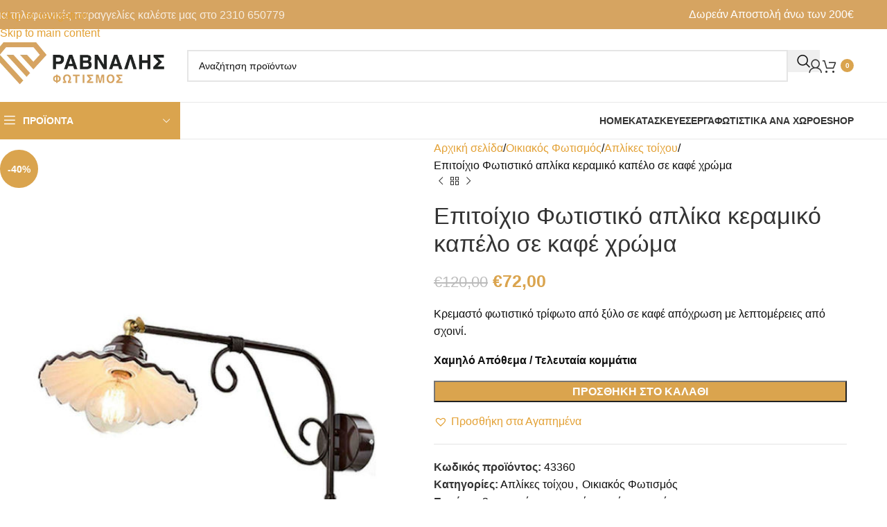

--- FILE ---
content_type: text/html; charset=UTF-8
request_url: https://www.ravnali.gr/product/epitoixio-fwtistiko-aplika-keramiko-kapelo-se-kafe-xrwma/
body_size: 44923
content:
<!DOCTYPE html><html lang="el"><head><script data-no-optimize="1">var litespeed_docref=sessionStorage.getItem("litespeed_docref");litespeed_docref&&(Object.defineProperty(document,"referrer",{get:function(){return litespeed_docref}}),sessionStorage.removeItem("litespeed_docref"));</script> <meta charset="UTF-8"><link rel="profile" href="https://gmpg.org/xfn/11"><link rel="pingback" href="https://www.ravnali.gr/xmlrpc.php"><meta name='robots' content='index, follow, max-image-preview:large, max-snippet:-1, max-video-preview:-1' /> <script id="cookieyes" type="litespeed/javascript" data-src="https://cdn-cookieyes.com/client_data/b2679d6a8b804e9a5f6945d0/script.js"></script> <script id="google_gtagjs-js-consent-mode-data-layer" type="litespeed/javascript">window.dataLayer=window.dataLayer||[];function gtag(){dataLayer.push(arguments)}
gtag('consent','default',{"ad_personalization":"denied","ad_storage":"denied","ad_user_data":"denied","analytics_storage":"denied","functionality_storage":"denied","security_storage":"denied","personalization_storage":"denied","region":["AT","BE","BG","CH","CY","CZ","DE","DK","EE","ES","FI","FR","GB","GR","HR","HU","IE","IS","IT","LI","LT","LU","LV","MT","NL","NO","PL","PT","RO","SE","SI","SK"],"wait_for_update":500});window._googlesitekitConsentCategoryMap={"statistics":["analytics_storage"],"marketing":["ad_storage","ad_user_data","ad_personalization"],"functional":["functionality_storage","security_storage"],"preferences":["personalization_storage"]};window._googlesitekitConsents={"ad_personalization":"denied","ad_storage":"denied","ad_user_data":"denied","analytics_storage":"denied","functionality_storage":"denied","security_storage":"denied","personalization_storage":"denied","region":["AT","BE","BG","CH","CY","CZ","DE","DK","EE","ES","FI","FR","GB","GR","HR","HU","IE","IS","IT","LI","LT","LU","LV","MT","NL","NO","PL","PT","RO","SE","SI","SK"],"wait_for_update":500}</script> <title>Επιτοίχιο Φωτιστικό απλίκα κεραμικό καπέλο σε καφέ χρώμα - Ράβναλης Φωτισμός</title><meta name="description" content="Επιτοίχιο Φωτιστικό απλίκα κεραμικό καπέλο σε καφέ χρώμα" /><link rel="canonical" href="https://www.ravnali.gr/product/epitoixio-fwtistiko-aplika-keramiko-kapelo-se-kafe-xrwma/" /><meta property="og:locale" content="el_GR" /><meta property="og:type" content="article" /><meta property="og:title" content="Επιτοίχιο Φωτιστικό απλίκα κεραμικό καπέλο σε καφέ χρώμα - Ράβναλης Φωτισμός" /><meta property="og:description" content="Επιτοίχιο Φωτιστικό απλίκα κεραμικό καπέλο σε καφέ χρώμα" /><meta property="og:url" content="https://www.ravnali.gr/product/epitoixio-fwtistiko-aplika-keramiko-kapelo-se-kafe-xrwma/" /><meta property="og:site_name" content="Ράβναλης Φωτισμός" /><meta property="article:modified_time" content="2023-05-04T07:17:02+00:00" /><meta property="og:image" content="https://www.ravnali.gr/wp-content/uploads/2023/05/inlight_43360_fotistiko_toichou_kafe.jpeg" /><meta property="og:image:width" content="540" /><meta property="og:image:height" content="720" /><meta property="og:image:type" content="image/jpeg" /><meta name="twitter:card" content="summary_large_image" /><meta name="twitter:label1" content="Εκτιμώμενος χρόνος ανάγνωσης" /><meta name="twitter:data1" content="1 λεπτό" /> <script type="application/ld+json" class="yoast-schema-graph">{"@context":"https://schema.org","@graph":[{"@type":"WebPage","@id":"https://www.ravnali.gr/product/epitoixio-fwtistiko-aplika-keramiko-kapelo-se-kafe-xrwma/","url":"https://www.ravnali.gr/product/epitoixio-fwtistiko-aplika-keramiko-kapelo-se-kafe-xrwma/","name":"Επιτοίχιο Φωτιστικό απλίκα κεραμικό καπέλο σε καφέ χρώμα - Ράβναλης Φωτισμός","isPartOf":{"@id":"https://www.ravnali.gr/#website"},"primaryImageOfPage":{"@id":"https://www.ravnali.gr/product/epitoixio-fwtistiko-aplika-keramiko-kapelo-se-kafe-xrwma/#primaryimage"},"image":{"@id":"https://www.ravnali.gr/product/epitoixio-fwtistiko-aplika-keramiko-kapelo-se-kafe-xrwma/#primaryimage"},"thumbnailUrl":"https://www.ravnali.gr/wp-content/uploads/2023/05/inlight_43360_fotistiko_toichou_kafe.jpeg","datePublished":"2023-05-04T07:10:13+00:00","dateModified":"2023-05-04T07:17:02+00:00","description":"Επιτοίχιο Φωτιστικό απλίκα κεραμικό καπέλο σε καφέ χρώμα","breadcrumb":{"@id":"https://www.ravnali.gr/product/epitoixio-fwtistiko-aplika-keramiko-kapelo-se-kafe-xrwma/#breadcrumb"},"inLanguage":"el","potentialAction":[{"@type":"ReadAction","target":["https://www.ravnali.gr/product/epitoixio-fwtistiko-aplika-keramiko-kapelo-se-kafe-xrwma/"]}]},{"@type":"ImageObject","inLanguage":"el","@id":"https://www.ravnali.gr/product/epitoixio-fwtistiko-aplika-keramiko-kapelo-se-kafe-xrwma/#primaryimage","url":"https://www.ravnali.gr/wp-content/uploads/2023/05/inlight_43360_fotistiko_toichou_kafe.jpeg","contentUrl":"https://www.ravnali.gr/wp-content/uploads/2023/05/inlight_43360_fotistiko_toichou_kafe.jpeg","width":540,"height":720},{"@type":"BreadcrumbList","@id":"https://www.ravnali.gr/product/epitoixio-fwtistiko-aplika-keramiko-kapelo-se-kafe-xrwma/#breadcrumb","itemListElement":[{"@type":"ListItem","position":1,"name":"Αρχική","item":"https://www.ravnali.gr/"},{"@type":"ListItem","position":2,"name":"eShop","item":"https://www.ravnali.gr/eshop/"},{"@type":"ListItem","position":3,"name":"Επιτοίχιο Φωτιστικό απλίκα κεραμικό καπέλο σε καφέ χρώμα"}]},{"@type":"WebSite","@id":"https://www.ravnali.gr/#website","url":"https://www.ravnali.gr/","name":"Ράβναλης Φωτισμός","description":"Κατασκευές, επισκευές και εμπορία φωτιστικών από το 1975","potentialAction":[{"@type":"SearchAction","target":{"@type":"EntryPoint","urlTemplate":"https://www.ravnali.gr/?s={search_term_string}"},"query-input":{"@type":"PropertyValueSpecification","valueRequired":true,"valueName":"search_term_string"}}],"inLanguage":"el"}]}</script> <link rel='dns-prefetch' href='//www.googletagmanager.com' /><link rel='dns-prefetch' href='//fonts.googleapis.com' /><link rel="alternate" type="application/rss+xml" title="Ροή RSS &raquo; Ράβναλης Φωτισμός" href="https://www.ravnali.gr/feed/" /><link rel="alternate" title="oEmbed (JSON)" type="application/json+oembed" href="https://www.ravnali.gr/wp-json/oembed/1.0/embed?url=https%3A%2F%2Fwww.ravnali.gr%2Fproduct%2Fepitoixio-fwtistiko-aplika-keramiko-kapelo-se-kafe-xrwma%2F" /><link rel="alternate" title="oEmbed (XML)" type="text/xml+oembed" href="https://www.ravnali.gr/wp-json/oembed/1.0/embed?url=https%3A%2F%2Fwww.ravnali.gr%2Fproduct%2Fepitoixio-fwtistiko-aplika-keramiko-kapelo-se-kafe-xrwma%2F&#038;format=xml" /><style id='wp-img-auto-sizes-contain-inline-css' type='text/css'>img:is([sizes=auto i],[sizes^="auto," i]){contain-intrinsic-size:3000px 1500px}
/*# sourceURL=wp-img-auto-sizes-contain-inline-css */</style><style id="litespeed-ccss">img:is([sizes="auto"i],[sizes^="auto,"i]){contain-intrinsic-size:3000px 1500px}html{overflow-y:visible!important}.woocommerce form .form-row .required{visibility:visible}.tinv-wishlist *{-webkit-box-sizing:border-box;box-sizing:border-box}.tinv-wishlist .tinvwl_add_to_wishlist_button.tinvwl-icon-heart:before{content:"";display:inline-block;font-family:tinvwl-webfont!important;speak:none;font-style:normal;font-weight:400;font-variant:normal;text-transform:none;line-height:1;-webkit-font-smoothing:antialiased;-moz-osx-font-smoothing:grayscale;font-size:20px;vertical-align:sub;margin-right:5px}.tinv-wishlist.tinvwl-after-add-to-cart .tinvwl_add_to_wishlist_button{margin-top:15px}div.product form.cart .tinvwl_add_to_wishlist_button{float:none}.tinvwl_add_to_wishlist_button{display:inline-block;opacity:1;visibility:visible;position:relative}.tinv-wraper.tinv-wishlist{font-size:100%}.tinvwl-tooltip{display:none}.tinv-wishlist .tinv-wishlist-clear{visibility:visible;width:auto;height:auto}.tinv-wishlist-clear:before{content:"";display:table}.tinv-wishlist-clear:after{content:"";display:table;clear:both}.tinvwl_already_on_wishlist-text{display:none!important}.vc_row:after,.vc_row:before{content:" ";display:table}.vc_row:after{clear:both}.vc_column_container{width:100%}.vc_row{margin-left:-15px;margin-right:-15px}.vc_col-sm-6{position:relative;min-height:1px;padding-left:15px;padding-right:15px;-webkit-box-sizing:border-box;-moz-box-sizing:border-box;box-sizing:border-box}@media (min-width:768px){.vc_col-sm-6{float:left}.vc_col-sm-6{width:50%}}.wpb_content_element{margin-bottom:35px}.vc_column-inner::after,.vc_column-inner::before{content:" ";display:table}.vc_column-inner::after{clear:both}.vc_column_container{padding-left:0;padding-right:0}.vc_column_container>.vc_column-inner{box-sizing:border-box;padding-left:15px;padding-right:15px;width:100%}.wpb_single_image img{height:auto;max-width:100%;vertical-align:top}.wpb_single_image .vc_single_image-wrapper{display:inline-block;vertical-align:top;max-width:100%}.wpb_single_image.vc_align_left{text-align:left}.wpb_single_image .vc_figure{display:inline-block;vertical-align:top;margin:0;max-width:100%}:root{--wd-text-line-height:1.6;--wd-link-decor:underline var(--wd-link-decor-style, none) var(--wd-link-decor-color, currentColor);--wd-link-decor-hover:underline var(--wd-link-decor-style-hover, none) var(--wd-link-decor-color-hover, var(--wd-link-decor-color, currentColor));--wd-brd-radius:.001px;--wd-form-height:42px;--wd-form-color:inherit;--wd-form-placeholder-color:inherit;--wd-form-bg:transparent;--wd-form-brd-color:rgba(0,0,0,0.1);--wd-form-brd-color-focus:rgba(0,0,0,0.15);--wd-form-chevron:url([data-uri]);--wd-navigation-color:51,51,51;--wd-main-bgcolor:#fff;--wd-scroll-w:.001px;--wd-admin-bar-h:.001px;--wd-block-spacing:20px;--wd-header-banner-mt:.001px;--wd-sticky-nav-w:.001px;--color-white:#fff;--color-gray-100:#f7f7f7;--color-gray-200:#f1f1f1;--color-gray-300:#bbb;--color-gray-400:#a5a5a5;--color-gray-500:#767676;--color-gray-600:#666;--color-gray-700:#555;--color-gray-800:#333;--color-gray-900:#242424;--color-white-rgb:255,255,255;--color-black-rgb:0,0,0;--bgcolor-white:#fff;--bgcolor-gray-100:#f7f7f7;--bgcolor-gray-200:#f7f7f7;--bgcolor-gray-300:#f1f1f1;--bgcolor-black-rgb:0,0,0;--bgcolor-white-rgb:255,255,255;--brdcolor-gray-200:rgba(0,0,0,0.075);--brdcolor-gray-300:rgba(0,0,0,0.105);--brdcolor-gray-400:rgba(0,0,0,0.12);--brdcolor-gray-500:rgba(0,0,0,0.2);--wd-start:start;--wd-end:end;--wd-center:center;--wd-stretch:stretch}html,body,div,span,h1,h4,p,a,img,ul,li,form,label,table,tbody,tr,th,td,figure,header,nav{margin:0;padding:0;border:0;vertical-align:baseline;font:inherit;font-size:100%}*,*:before,*:after{-webkit-box-sizing:border-box;-moz-box-sizing:border-box;box-sizing:border-box}html{line-height:1;-webkit-text-size-adjust:100%;font-family:sans-serif;overflow-x:hidden;overflow-y:scroll;font-size:var(--wd-text-font-size)}ul{list-style:none}a img{border:none}figure,header,main,nav{display:block}a,button,input{touch-action:manipulation}button,input{margin:0;color:inherit;font:inherit}button{overflow:visible}button,html input[type="button"]{-webkit-appearance:button}button::-moz-focus-inner,input::-moz-focus-inner{padding:0;border:0;padding:0;border:0}body{margin:0;background-color:#fff;color:var(--wd-text-color);text-rendering:optimizeLegibility;font-weight:var(--wd-text-font-weight);font-style:var(--wd-text-font-style);font-size:var(--wd-text-font-size);font-family:var(--wd-text-font);-webkit-font-smoothing:antialiased;-moz-osx-font-smoothing:grayscale;line-height:var(--wd-text-line-height)}@supports (overflow:clip){body{overflow-x:clip}}:is(body){height:auto}p{margin-bottom:var(--wd-tags-mb,20px)}a{color:var(--wd-link-color);text-decoration:var(--wd-link-decor);-webkit-text-decoration:var(--wd-link-decor)}label{display:block;margin-bottom:5px;color:var(--wd-title-color);vertical-align:middle;font-weight:400}.required{border:none;color:#E01020;font-size:16px;line-height:1}img{max-width:100%;height:auto;border:0;vertical-align:middle}h1{font-size:28px}h4{font-size:18px}.wd-label{color:var(--color-gray-800);font-weight:600}h1,h4,.title{display:block;margin-bottom:var(--wd-tags-mb,20px);color:var(--wd-title-color);text-transform:var(--wd-title-transform);font-weight:var(--wd-title-font-weight);font-style:var(--wd-title-font-style);font-family:var(--wd-title-font);line-height:1.4}.wd-entities-title{--wd-link-decor:none;--wd-link-decor-hover:none;display:block;color:var(--wd-entities-title-color);word-wrap:break-word;font-weight:var(--wd-entities-title-font-weight);font-style:var(--wd-entities-title-font-style);font-family:var(--wd-entities-title-font);text-transform:var(--wd-entities-title-transform);line-height:1.4}:is(ul,ol){margin-bottom:var(--list-mb);padding-left:var(--li-pl);--list-mb:20px;--li-mb:10px;--li-pl:17px}:is(ul,ol) li{margin-bottom:var(--li-mb)}:is(ul,ol) li:last-child{margin-bottom:0}li>:is(ul,ol){margin-top:var(--li-mb);margin-bottom:0}ul{list-style:disc}.text-center{--content-align:center;--wd-align:center;--text-align:center;text-align:var(--text-align)}.text-right{--text-align:right;text-align:var(--text-align);--content-align:flex-end;--wd-align:flex-end}.text-left{--text-align:left;text-align:var(--text-align);--content-align:flex-start;--wd-align:flex-start}[class*="color-scheme-light"]{--color-white:#000;--color-gray-100:rgba(255,255,255,0.1);--color-gray-200:rgba(255,255,255,0.2);--color-gray-300:rgba(255,255,255,0.5);--color-gray-400:rgba(255,255,255,0.6);--color-gray-500:rgba(255,255,255,0.7);--color-gray-600:rgba(255,255,255,0.8);--color-gray-700:rgba(255,255,255,0.9);--color-gray-800:#fff;--color-gray-900:#fff;--color-white-rgb:0,0,0;--color-black-rgb:255,255,255;--bgcolor-black-rgb:255,255,255;--bgcolor-white-rgb:0,0,0;--bgcolor-white:#0f0f0f;--bgcolor-gray-100:#0a0a0a;--bgcolor-gray-200:#121212;--bgcolor-gray-300:#141414;--brdcolor-gray-200:rgba(255,255,255,0.1);--brdcolor-gray-300:rgba(255,255,255,0.15);--brdcolor-gray-400:rgba(255,255,255,0.25);--brdcolor-gray-500:rgba(255,255,255,0.3);--wd-text-color:rgba(255,255,255,0.8);--wd-title-color:#fff;--wd-widget-title-color:var(--wd-title-color);--wd-entities-title-color:#fff;--wd-entities-title-color-hover:rgba(255,255,255,0.8);--wd-link-color:rgba(255,255,255,0.9);--wd-link-color-hover:#fff;--wd-form-brd-color:rgba(255,255,255,0.2);--wd-form-brd-color-focus:rgba(255,255,255,0.3);--wd-form-placeholder-color:rgba(255,255,255,0.6);--wd-form-chevron:url([data-uri]);--wd-main-bgcolor:#1a1a1a;--wd-navigation-color:255,255,255;color:var(--wd-text-color)}.color-scheme-dark{--color-white:#fff;--color-gray-100:#f7f7f7;--color-gray-200:#f1f1f1;--color-gray-300:#bbb;--color-gray-400:#a5a5a5;--color-gray-500:#767676;--color-gray-600:#666;--color-gray-700:#555;--color-gray-800:#333;--color-gray-900:#242424;--color-white-rgb:255,255,255;--color-black-rgb:0,0,0;--bgcolor-white:#fff;--bgcolor-gray-100:#f7f7f7;--bgcolor-gray-200:#f7f7f7;--bgcolor-gray-300:#f1f1f1;--bgcolor-black-rgb:0,0,0;--bgcolor-white-rgb:255,255,255;--brdcolor-gray-200:rgba(0,0,0,0.075);--brdcolor-gray-300:rgba(0,0,0,0.105);--brdcolor-gray-400:rgba(0,0,0,0.12);--brdcolor-gray-500:rgba(0,0,0,0.2);--wd-text-color:#767676;--wd-title-color:#242424;--wd-entities-title-color:#333;--wd-entities-title-color-hover:rgba(51,51,51,0.65);--wd-link-color:#333;--wd-link-color-hover:#242424;--wd-form-brd-color:rgba(0,0,0,0.1);--wd-form-brd-color-focus:rgba(0,0,0,0.15);--wd-form-placeholder-color:#767676;--wd-navigation-color:51,51,51;color:var(--wd-text-color)}.wd-fill{position:absolute;inset:0}.wd-hide{display:none!important}.wd-set-mb{--wd-mb:15px}.wd-set-mb>*{margin-bottom:var(--wd-mb)}.reset-last-child>*:last-child{margin-bottom:0}@keyframes wd-fadeIn{from{opacity:0}to{opacity:1}}table{margin-bottom:35px;width:100%;border-spacing:0;border-collapse:collapse;line-height:1.4}table th{padding:15px 10px;border-bottom:2px solid var(--brdcolor-gray-200);color:var(--wd-title-color);text-transform:uppercase;font-size:16px;font-weight:var(--wd-title-font-weight);font-style:var(--wd-title-font-style);font-family:var(--wd-title-font);vertical-align:middle;text-align:start}table td{padding:15px 12px;border-bottom:1px solid var(--brdcolor-gray-300);vertical-align:middle;text-align:start}table :is(tbody,tfoot) th{border-bottom:1px solid var(--brdcolor-gray-300);text-transform:none;font-size:inherit}input[type="number"],input[type="text"],input[type="password"]{-webkit-appearance:none;-moz-appearance:none;appearance:none}input[type="number"],input[type="text"],input[type="password"]{padding:0 15px;max-width:100%;width:100%;height:var(--wd-form-height);border:var(--wd-form-brd-width) solid var(--wd-form-brd-color);border-radius:var(--wd-form-brd-radius);background-color:var(--wd-form-bg);box-shadow:none;color:var(--wd-form-color);vertical-align:middle;font-size:14px}::-webkit-input-placeholder{color:var(--wd-form-placeholder-color)}::-moz-placeholder{color:var(--wd-form-placeholder-color)}:-moz-placeholder{color:var(--wd-form-placeholder-color)}input[type="checkbox"]{box-sizing:border-box;margin-top:0;padding:0;vertical-align:middle;margin-inline-end:5px}input[type="number"]{padding:0;text-align:center}input[type="number"]::-webkit-inner-spin-button,input[type="number"]::-webkit-outer-spin-button{height:auto}input:-webkit-autofill{border-color:var(--wd-form-brd-color);-webkit-box-shadow:0 0 0 1000px var(--wd-form-bg) inset;-webkit-text-fill-color:var(--wd-form-color)}:is(.btn,.button,button,[type=submit],[type=button]){position:relative;display:inline-flex;align-items:center;justify-content:center;gap:5px;outline:none;border-radius:var(--btn-brd-radius,0);vertical-align:middle;text-align:center;text-decoration:none!important;text-shadow:none;line-height:1.2;color:var(--btn-color,#3E3E3E);border:var(--btn-brd-width,0) var(--btn-brd-style,solid) var(--btn-brd-color,#E9E9E9);background-color:var(--btn-bgcolor,#F3F3F3);box-shadow:var(--btn-box-shadow,unset);text-transform:var(--btn-transform,uppercase);font-weight:var(--btn-font-weight,600);font-family:var(--btn-font-family,inherit);font-style:var(--btn-font-style,unset);padding:var(--btn-padding,5px 20px);min-height:var(--btn-height,42px);font-size:var(--btn-font-size,13px)}.color-scheme-dark,.whb-color-dark{--wd-otl-color-scheme:#000}[class*="color-scheme-light"],.whb-color-light{--wd-otl-color-scheme:#fff}.wd-skip-links{position:fixed;display:flex;flex-direction:column;gap:5px;top:10px;inset-inline-start:-1000em;z-index:999999}[class*="wd-grid"]{--wd-col:var(--wd-col-lg);--wd-gap:var(--wd-gap-lg);--wd-col-lg:1;--wd-gap-lg:20px}.wd-grid-g{display:grid;grid-template-columns:repeat(var(--wd-col),minmax(0,1fr));gap:var(--wd-gap)}.wd-grid-col{grid-column:auto/span var(--wd-col)}[class*="wd-grid-f"]{display:flex;flex-wrap:wrap;gap:var(--wd-gap)}.wd-loader:after{content:"";display:inline-block;width:30px;height:30px;border:1px solid #fff0;border-left-color:var(--color-gray-900);border-radius:50%;vertical-align:middle;animation:wd-rotate 450ms infinite linear var(--wd-anim-state,paused)}.wd-scroll-content{overflow:hidden;overflow-y:auto;-webkit-overflow-scrolling:touch;max-height:var(--wd-scroll-h,50vh)}@-moz-document url-prefix(){.wd-scroll-content{scrollbar-width:thin}}.wd-dropdown{--wd-align:var(--wd-start);position:absolute;top:100%;left:0;z-index:380;margin-top:15px;margin-right:0;margin-left:calc(var(--nav-gap, .001px)/2*-1);background-color:var(--bgcolor-white);background-position:bottom right;background-clip:border-box;background-repeat:no-repeat;box-shadow:0 0 3px rgb(0 0 0/.15);text-align:var(--wd-align);border-radius:var(--wd-brd-radius);visibility:hidden;opacity:0;transform:translateY(15px) translateZ(0)}.wd-dropdown:after{content:"";position:absolute;inset-inline:0;bottom:100%;height:15px}.wd-dropdown-menu{min-height:min(var(--wd-dropdown-height, unset),var(--wd-content-h, var(--wd-dropdown-height, unset)));width:var(--wd-dropdown-width);background-image:var(--wd-dropdown-bg-img)}.wd-dropdown-menu.wd-design-default{padding:var(--wd-dropdown-padding,12px 20px);--wd-dropdown-width:220px}.wd-dropdown-menu.wd-design-default>.container{padding:0;width:auto}.wd-side-hidden{--wd-side-hidden-w:340px;position:fixed;inset-block:var(--wd-admin-bar-h)0;z-index:500;overflow:hidden;overflow-y:auto;-webkit-overflow-scrolling:touch;width:min(var(--wd-side-hidden-w),100vw);background-color:var(--bgcolor-white);outline:none!important}.wd-side-hidden.wd-left{right:auto;left:0;transform:translate3d(-100%,0,0)}.wd-side-hidden.wd-right{right:0;left:auto;transform:translate3d(100%,0,0)}.wd-sub-menu{--sub-menu-color:#838383;--sub-menu-color-hover:var(--wd-primary-color);--li-pl:0;--list-mb:0;--li-mb:0;list-style:none}.wd-sub-menu li{position:relative}.wd-sub-menu li>a{position:relative;display:flex;align-items:center;padding-top:8px;padding-bottom:8px;color:var(--sub-menu-color);font-size:14px;line-height:1.3;text-decoration:none}.wd-nav{--list-mb:0;--li-mb:0;--li-pl:0;--nav-gap:20px;--nav-gap-v:5px;--nav-pd:5px 0;--nav-color:rgba(var(--wd-navigation-color), 1);--nav-color-hover:rgba(var(--wd-navigation-color), .7);--nav-color-active:var(--nav-color-hover);--nav-bg:none;--nav-bg-hover:var(--nav-bg);--nav-bg-active:var(--nav-bg-hover);--nav-shadow:none;--nav-shadow-hover:var(--nav-shadow);--nav-shadow-active:var(--nav-shadow-hover);--nav-border:none;--nav-border-hover:var(--nav-border);--nav-border-active:var(--nav-border-hover);--nav-radius:var(--wd-brd-radius);--nav-chevron-color:rgba(var(--wd-navigation-color), .5);display:inline-flex;flex-wrap:wrap;justify-content:var(--text-align,var(--wd-align));text-align:start;gap:var(--nav-gap-v) var(--nav-gap);list-style:none}.wd-nav>li{position:relative}.wd-nav>li>a{position:relative;display:flex;align-items:center;min-height:42px;padding:var(--nav-pd);text-transform:uppercase;font-weight:600;font-size:13px;line-height:1.4;text-decoration:none;color:var(--nav-color);background-color:var(--nav-bg);box-shadow:var(--nav-shadow);border:var(--nav-border);border-radius:var(--nav-radius)}.wd-nav>li:is(.wd-has-children,.menu-item-has-children)>a:after{order:3;margin-inline-start:4px;font-weight:400;font-style:normal;font-size:clamp(6px,50%,18px);color:var(--nav-chevron-color);content:"";font-family:"woodmart-font"}.wd-nav:where(:not(.wd-dis-act))>li:where(.current-menu-item,.wd-active,.active)>a{color:var(--nav-color-active);background-color:var(--nav-bg-active);box-shadow:var(--nav-shadow-active);border:var(--nav-border-active)}.wd-nav.wd-style-default{--nav-color-hover:var(--wd-primary-color)}.wd-nav[class*="wd-style-underline"] .nav-link-text{position:relative;display:inline-block;padding-block:1px;line-height:1.2}.wd-nav[class*="wd-style-underline"] .nav-link-text:after{content:"";position:absolute;top:100%;left:0;width:0;height:2px;background-color:var(--wd-primary-color)}.wd-nav[class*="wd-style-underline"]>li:is(:hover,.current-menu-item,.wd-active,.active)>a .nav-link-text:after{width:100%}.wd-close-side{position:fixed;background-color:rgb(0 0 0/.7);opacity:0;z-index:400}[class*="screen-reader"]{position:absolute!important;clip:rect(1px,1px,1px,1px);transform:scale(0)}.wd-breadcrumbs>:is(span,a):last-child{font-weight:600;color:var(--wd-bcrumb-color-active)}.wd-breadcrumbs .wd-delimiter{margin-inline:8px;color:var(--wd-bcrumb-delim-color)}.wd-breadcrumbs .wd-delimiter:after{content:"/"}:is(.wd-breadcrumbs,.yoast-breadcrumb){--wd-link-color:var(--color-gray-500);--wd-link-color-hover:var(--color-gray-700);--wd-bcrumb-color-active:var(--color-gray-900);--wd-link-decor:none;--wd-link-decor-hover:none}.wd-action-btn{--wd-link-decor:none;--wd-link-decor-hover:none;display:inline-flex;vertical-align:middle}.wd-action-btn>a{display:inline-flex;align-items:center;justify-content:center;color:var(--wd-action-color,var(--color-gray-800))}.wd-action-btn>a:before{font-size:var(--wd-action-icon-size,1.1em);font-family:"woodmart-font"}.wd-action-btn>a:after{position:absolute;top:calc(50% - .5em);left:0;opacity:0;font-size:var(--wd-action-icon-size,1.1em);content:"";display:inline-block;width:1em;height:1em;border:1px solid #fff0;border-left-color:var(--color-gray-900);border-radius:50%;vertical-align:middle;animation:wd-rotate 450ms infinite linear var(--wd-anim-state,paused)}.wd-action-btn.wd-style-text>a{position:relative;font-weight:600;line-height:1}.wd-action-btn.wd-style-text>a:before{margin-inline-end:.3em;font-weight:400}.wd-cross-icon>a:before{content:""}.wd-heading{display:flex;flex:0 0 auto;align-items:center;justify-content:flex-end;gap:10px;padding:20px 15px;border-bottom:1px solid var(--brdcolor-gray-300)}.wd-heading .title{flex:1 1 auto;margin-bottom:0;font-size:130%}.wd-heading .wd-action-btn{flex:0 0 auto}.wd-heading .wd-action-btn.wd-style-text>a{height:25px}:is(.widget,.wd-widget,div[class^="vc_wp"]){line-height:1.4;--wd-link-color:var(--color-gray-500);--wd-link-color-hover:var(--color-gray-800);--wd-link-decor:none;--wd-link-decor-hover:none}.widget{margin-bottom:30px;padding-bottom:30px;border-bottom:1px solid var(--brdcolor-gray-300)}.widget:last-child{margin-bottom:0;padding-bottom:0;border-bottom:none}:is(.wd-entry-content,.entry-content,.is-layout-flow,.is-layout-constrained,.is-layout-constrained>.wp-block-group__inner-container)>*{margin-block:0 var(--wd-block-spacing)}:is(.wd-entry-content,.entry-content,.is-layout-flow,.is-layout-constrained,.is-layout-constrained>.wp-block-group__inner-container)>*:last-child{margin-bottom:0}.wd-page-wrapper{position:relative;background-color:var(--wd-main-bgcolor)}body:not([class*="wrapper-boxed"]){background-color:var(--wd-main-bgcolor)}.wd-page-content{min-height:50vh;background-color:var(--wd-main-bgcolor)}.container{width:100%;max-width:var(--wd-container-w);padding-inline:15px;margin-inline:auto}.wd-content-layout{padding-block:40px}:where(.wd-content-layout>div){grid-column:auto/span var(--wd-col)}@media (min-width:769px){.searchform.wd-style-default:not(.wd-with-cat) .wd-clear-search{padding-inline-end:10px;border-inline-end:1px solid var(--wd-form-brd-color)}}@media (min-width:1025px){.wd-scroll{--scrollbar-track-bg:rgba(0,0,0,0.05);--scrollbar-thumb-bg:rgba(0,0,0,0.12)}.wd-scroll ::-webkit-scrollbar{width:5px}.wd-scroll ::-webkit-scrollbar-track{background-color:var(--scrollbar-track-bg)}.wd-scroll ::-webkit-scrollbar-thumb{background-color:var(--scrollbar-thumb-bg)}}@media (max-width:1024px){@supports not (overflow:clip){body{overflow:hidden}}[class*="wd-grid"]{--wd-col:var(--wd-col-md);--wd-gap:var(--wd-gap-md);--wd-col-md:var(--wd-col-lg);--wd-gap-md:var(--wd-gap-lg)}.wd-side-hidden{--wd-side-hidden-w:min(300px, 80vw)}.wd-close-side{top:-150px}}@media (max-width:768.98px){[class*="wd-grid"]{--wd-col:var(--wd-col-sm);--wd-gap:var(--wd-gap-sm);--wd-col-sm:var(--wd-col-md);--wd-gap-sm:var(--wd-gap-md)}.searchform.wd-style-default .wd-clear-search{padding-inline-end:10px;border-inline-end:1px solid var(--wd-form-brd-color)}}@media (max-width:576px){[class*="wd-grid"]{--wd-col:var(--wd-col-xs);--wd-gap:var(--wd-gap-xs);--wd-col-xs:var(--wd-col-sm);--wd-gap-xs:var(--wd-gap-sm)}}.font-text{font-family:var(--wd-text-font)}.font-primary{font-family:var(--wd-title-font)}.wd-items-top{align-items:flex-start}.wd-lazy-fade{opacity:0}.vc_row,.wpb_column{scroll-margin-top:150px}.wd-font-weight-400{font-weight:400!important}.wd-wpb{margin-bottom:30px}.wpb_single_image .vc_single_image-wrapper img{border-radius:var(--wd-brd-radius)}@media (max-width:1024px){body.wpb-js-composer .wd-width-enabled{--content-width:calc(var(--wd-max-width) + 20%)}}@media (max-width:576px){body.wpb-js-composer .wd-width-enabled{--content-width:100%}}.woocommerce-breadcrumb{display:inline-flex;align-items:center;flex-wrap:wrap}.amount{color:var(--wd-primary-color);font-weight:600}.price{color:var(--wd-primary-color)}.price .amount{font-size:inherit}.woocommerce-notices-wrapper:empty{display:none}.single_add_to_cart_button{border-radius:var(--btn-accented-brd-radius);color:var(--btn-accented-color);box-shadow:var(--btn-accented-box-shadow);background-color:var(--btn-accented-bgcolor);text-transform:var(--btn-accented-transform,var(--btn-transform,uppercase));font-weight:var(--btn-accented-font-weight,var(--btn-font-weight,600));font-family:var(--btn-accented-font-family,var(--btn-font-family,inherit));font-style:var(--btn-accented-font-style,var(--btn-font-style,unset))}form.cart{display:flex;flex-wrap:wrap;gap:10px;justify-content:var(--content-align)}form.cart>*{flex:1 1 100%}form.cart :where(.single_add_to_cart_button,.wd-buy-now-btn,.quantity){flex:0 0 auto}.single_add_to_cart_button:before{content:"";position:absolute;inset:0;opacity:0;z-index:1;border-radius:inherit;background-color:inherit;box-shadow:inherit}.single_add_to_cart_button:after{position:absolute;top:calc(50% - 9px);inset-inline-start:calc(50% - 9px);opacity:0;z-index:2;content:"";display:inline-block;width:18px;height:18px;border:1px solid #fff0;border-left-color:currentColor;border-radius:50%;vertical-align:middle;animation:wd-rotate 450ms infinite linear var(--wd-anim-state,paused)}div.quantity{--wd-form-height:42px;display:inline-flex;vertical-align:top;white-space:nowrap}div.quantity input[type=number]::-webkit-inner-spin-button,div.quantity input[type=number]::-webkit-outer-spin-button,div.quantity input[type="number"]{margin:0;-webkit-appearance:none;-moz-appearance:none;appearance:none}div.quantity :is(input[type="number"],input[type="text"],input[type="button"]){display:inline-block;color:var(--wd-form-color)}div.quantity input[type="number"]{width:30px;border-radius:0;border-right:none;border-left:none}div.quantity input[type="button"]{padding:0 5px;min-width:25px;min-height:unset;height:var(--wd-form-height);border:var(--wd-form-brd-width) solid var(--wd-form-brd-color);background:var(--wd-form-bg);box-shadow:none}div.quantity .minus{border-start-start-radius:var(--wd-form-brd-radius);border-end-start-radius:var(--wd-form-brd-radius)}div.quantity .plus{border-start-end-radius:var(--wd-form-brd-radius);border-end-end-radius:var(--wd-form-brd-radius)}@-moz-document url-prefix(){div.quantity input[type="number"]{-webkit-appearance:textfield;-moz-appearance:textfield;appearance:textfield}}.product_meta{--wd-link-color:var(--wd-text-color);--wd-link-decor:none;--wd-link-decor-hover:none;display:flex;align-items:center;justify-content:var(--wd-align);flex-wrap:wrap;gap:10px}.product_meta>span{flex:1 1 100%}.product_meta .meta-label{color:var(--color-gray-800);font-weight:600}.product_meta .meta-sep{display:inline-block;margin:0 2px}.product_title{font-size:34px;line-height:1.2;--page-title-display:block}@media (max-width:1024px){.woocommerce-breadcrumb .wd-last-link{--wd-link-color:var(--color-gray-900);font-weight:600}.woocommerce-breadcrumb .wd-last-link~span{display:none}.product_title{font-size:24px}}@media (max-width:768.98px){.product_title{font-size:20px}}p.stock{font-weight:600;line-height:1.2}p.stock.wd-style-default:is(.available-on-backorder,.in-stock){color:var(--color-gray-800)}p.stock.wd-style-default.in-stock:before{margin-inline-end:5px;color:var(--wd-primary-color);content:"";font-family:"woodmart-font"}.shop_attributes{margin-bottom:0;overflow:hidden;--wd-attr-v-gap:30px;--wd-attr-h-gap:30px;--wd-attr-col:1;--wd-attr-brd-width:1px;--wd-attr-brd-style:solid;--wd-attr-brd-color:var(--brdcolor-gray-300);--wd-attr-img-width:24px}.shop_attributes tbody{display:grid;grid-template-columns:repeat(var(--wd-attr-col),1fr);margin-bottom:calc(-1*(var(--wd-attr-v-gap) + var(--wd-attr-brd-width)));column-gap:var(--wd-attr-h-gap)}.shop_attributes tr{display:flex;align-items:center;gap:10px 20px;justify-content:space-between;padding-bottom:calc(var(--wd-attr-v-gap)/2);margin-bottom:calc(var(--wd-attr-v-gap)/2);border-bottom:var(--wd-attr-brd-width) var(--wd-attr-brd-style) var(--wd-attr-brd-color)}.shop_attributes :is(th,td){padding:0;border:none}.shop_attributes th{display:flex;flex:0 1 auto;font-family:var(--wd-text-font)}.shop_attributes td{text-align:end}.shop_attributes p{margin-bottom:0}.shop_attributes :is(.wd-attr-name,.wd-attr-term){--wd-link-color:var(--color-gray-400);--wd-link-color-hover:var(--color-gray-700);--wd-link-decor:none;--wd-link-decor-hover:none}.shop_attributes .wd-attr-name{display:inline-flex;align-items:center;gap:10px}.shop_attributes .wd-attr-term p{display:inline}.whb-flex-row{display:flex;flex-direction:row;flex-wrap:nowrap;justify-content:space-between}.whb-column{display:flex;align-items:center;flex-direction:row;max-height:inherit}.whb-col-left,.whb-mobile-left{justify-content:flex-start;margin-left:-10px}.whb-col-right,.whb-mobile-right{justify-content:flex-end;margin-right:-10px}.whb-col-mobile{flex:1 1 auto;justify-content:center;margin-inline:-10px}.whb-flex-flex-middle .whb-col-center{flex:1 1 0%}.whb-general-header :is(.whb-mobile-left,.whb-mobile-right){flex:1 1 0%}.whb-main-header{position:relative;top:0;right:0;left:0;z-index:390;backface-visibility:hidden;-webkit-backface-visibility:hidden}.whb-color-dark:not(.whb-with-bg){background-color:#fff}.wd-header-nav,.site-logo{padding-inline:10px}.wd-header-nav{flex:1 1 auto}.wd-nav-header>li>a{font-size:var(--wd-header-el-font-size);font-weight:var(--wd-header-el-font-weight);font-style:var(--wd-header-el-font-style);font-family:var(--wd-header-el-font);text-transform:var(--wd-header-el-transform)}.whb-color-dark .wd-nav-header{--wd-navigation-color:51,51,51}.site-logo{max-height:inherit}.wd-logo{max-height:inherit}.wd-logo img{padding-top:5px;padding-bottom:5px;max-height:inherit;transform:translateZ(0);backface-visibility:hidden;-webkit-backface-visibility:hidden;perspective:800px}.wd-header-mobile-nav .wd-tools-icon:before{content:"";font-family:"woodmart-font"}.mobile-nav .searchform{--wd-form-brd-width:0;--wd-form-bg:transparent;--wd-form-color:var(--color-gray-500);--wd-form-placeholder-color:var(--color-gray-500);z-index:4;box-shadow:0-1px 9px rgb(0 0 0/.17)}.mobile-nav .searchform input[type="text"]{padding-right:70px;padding-left:20px;height:70px;font-weight:600}.mobile-nav .wd-search-results{position:relative;z-index:4;border-radius:0;inset-inline:auto}.mobile-nav .wd-search-results:not(.wd-opened){display:none}.wd-nav-mobile{--nav-radius:0;--nav-color-hover:var(--wd-primary-color);display:none;margin-inline:0;animation:wd-fadeIn 1s ease}.wd-nav-mobile>li{flex:1 1 100%;max-width:100%;width:100%}.wd-nav-mobile>li.menu-item-has-children>a:after{content:none}.wd-nav-mobile.wd-active{display:block}.wd-nav-mobile>li,.wd-nav-mobile>li>ul li{display:flex;flex-wrap:wrap}.wd-nav-mobile>li>a,.wd-nav-mobile>li>ul li>a{flex:1 1 0%;padding:5px 20px;min-height:50px;border:none;border-bottom:1px solid var(--brdcolor-gray-300)}.wd-nav-mobile>li>:is(.wd-sub-menu,.sub-sub-menu){display:none;flex:1 1 100%;order:3}.wd-nav-mob-tab{--nav-gap:0;--nav-pd:18px 15px;--nav-color:rgba(var(--wd-navigation-color), .5);--nav-color-hover:rgba(var(--wd-navigation-color), 1);--nav-bg:rgba(var(--color-black-rgb), .04);--nav-bg-active:rgba(var(--color-black-rgb), .09);--nav-radius:0;display:flex;margin:0;border-bottom:1px solid var(--brdcolor-gray-300)}.wd-nav-mob-tab>li{flex:1 0 50%;max-width:50%}.wd-nav-mob-tab>li>a{justify-content:center;text-align:center;height:100%}.wd-nav-mob-tab.wd-style-underline .nav-link-text{position:static}.wd-nav-mob-tab.wd-style-underline .nav-link-text:after{top:auto;bottom:-1px}.wd-nav-mob-tab:not(.wd-swap) li:first-child .nav-link-text:after{right:0;left:auto}@media (min-width:1025px){.whb-top-bar-inner{height:var(--wd-top-bar-h);max-height:var(--wd-top-bar-h)}.whb-general-header-inner{height:var(--wd-header-general-h);max-height:var(--wd-header-general-h)}.whb-header-bottom-inner{height:var(--wd-header-bottom-h);max-height:var(--wd-header-bottom-h)}.whb-hidden-lg{display:none}}@media (max-width:1024px){.whb-top-bar-inner{height:var(--wd-top-bar-sm-h);max-height:var(--wd-top-bar-sm-h)}.whb-general-header-inner{height:var(--wd-header-general-sm-h);max-height:var(--wd-header-general-sm-h)}.whb-header-bottom-inner{height:var(--wd-header-bottom-sm-h);max-height:var(--wd-header-bottom-sm-h)}.whb-visible-lg{display:none}}.wd-tools-element{position:relative;--wd-header-el-color:#333;--wd-header-el-color-hover:rgba(51,51,51,.6);--wd-tools-icon-base-width:20px}.wd-tools-element>a{display:flex;align-items:center;justify-content:center;height:40px;color:var(--wd-header-el-color);line-height:1;text-decoration:none!important;padding-inline:10px}.wd-tools-element .wd-tools-icon{position:relative;display:flex;align-items:center;justify-content:center;font-size:0}.wd-tools-element .wd-tools-icon:before{font-size:var(--wd-tools-icon-base-width)}.wd-tools-element .wd-tools-text{margin-inline-start:8px;text-transform:var(--wd-header-el-transform);white-space:nowrap;font-weight:var(--wd-header-el-font-weight);font-style:var(--wd-header-el-font-style);font-size:var(--wd-header-el-font-size);font-family:var(--wd-header-el-font)}.wd-tools-element .wd-tools-count{z-index:1;width:var(--wd-count-size,15px);height:var(--wd-count-size,15px);border-radius:50%;text-align:center;letter-spacing:0;font-weight:400;line-height:var(--wd-count-size,15px)}.wd-tools-element:is(.wd-design-2,.wd-design-5) .wd-tools-count{position:absolute;top:-5px;inset-inline-end:-9px;background-color:var(--wd-primary-color);color:#fff;font-size:9px}.wd-tools-element.wd-design-4{--wd-count-size:19px}.wd-tools-element.wd-design-4 .wd-tools-count{display:inline-block;padding:0 2px;background-color:var(--wd-primary-color);color:#fff;font-weight:700;font-size:10px}.whb-column>.info-box-wrapper{padding-inline:10px}.whb-column>.info-box-wrapper .wd-info-box{--ib-icon-sp:10px}.wd-info-box{position:relative;display:flex;flex-direction:column;border-radius:var(--wd-brd-radius);gap:var(--ib-icon-sp);--ib-icon-sp:20px}.wd-info-box .info-box-content{--wd-tags-mb:10px;position:relative;flex:1 1 auto;border-radius:var(--wd-brd-radius)}.wd-info-box .info-box-inner:empty{display:none}.wd-info-box-link{z-index:2}.box-icon-align-left{flex-direction:row}.whb-color-dark [class*="wd-header-search-form"] :is(.wd-style-default,.wd-style-with-bg-2){--wd-form-brd-color:rgba(0,0,0,0.1);--wd-form-brd-color-focus:rgba(0,0,0,0.15);--wd-form-color:#767676;--wd-form-placeholder-color:var(--wd-form-color)}[class*="wd-header-search-form"]{padding-inline:10px;flex:1 1 auto}[class*="wd-header-search-form"] input[type="text"]{min-width:290px}.searchform{position:relative;--wd-search-btn-w:var(--wd-form-height);--wd-form-height:46px;--wd-search-clear-sp:.001px}.searchform input[type="text"]{padding-inline-end:calc(var(--wd-search-btn-w) + 30px)}.searchform .searchsubmit{--btn-color:var(--wd-form-color, currentColor);--btn-bgcolor:transparent;position:absolute;gap:0;inset-block:0;inset-inline-end:0;padding:0;width:var(--wd-search-btn-w);min-height:unset;border:none;box-shadow:none;font-weight:400;font-size:0;font-style:unset}.searchform .searchsubmit:after{font-size:calc(var(--wd-form-height)/2.3);content:"";font-family:"woodmart-font"}.searchform .searchsubmit:before{position:absolute;top:50%;left:50%;margin-top:calc((var(--wd-form-height)/2.5)/-2);margin-left:calc((var(--wd-form-height)/2.5)/-2);opacity:0;content:"";display:inline-block;width:calc(var(--wd-form-height)/2.5);height:calc(var(--wd-form-height)/2.5);border:1px solid #fff0;border-left-color:currentColor;border-radius:50%;vertical-align:middle;animation:wd-rotate 450ms infinite linear var(--wd-anim-state,paused)}.searchform .wd-clear-search{position:absolute;top:calc(50% - 12px);display:flex;align-items:center;justify-content:center;width:30px;height:24px;inset-inline-end:calc(var(--wd-search-cat-w, .001px) + var(--wd-search-btn-w) + var(--wd-search-clear-sp));color:var(--wd-form-color,currentColor)}.searchform .wd-clear-search:before{font-size:calc(var(--wd-form-height)/3);line-height:1;content:"";font-family:"woodmart-font"}.wd-search-results-wrapper{position:relative}.wd-dropdown-results{margin-top:0!important;--wd-search-font-size:.92em;--wd-search-sp:15px;overflow:hidden;right:calc((var(--wd-form-brd-radius)/1.5));left:calc((var(--wd-form-brd-radius)/1.5))}.wd-dropdown-results:after{width:auto!important;height:auto!important}.wd-dropdown-results .wd-scroll-content{overscroll-behavior:none}@media (max-width:1024px){.wd-dropdown-results{--wd-search-sp:10px}}.woocommerce-form-login>*:last-child{margin-bottom:0}.login-form-footer{--wd-link-color:var(--wd-primary-color);--wd-link-color-hover:var(--wd-primary-color);--wd-link-decor:none;--wd-link-decor-hover:none;display:flex;align-items:center;flex-wrap:wrap;justify-content:space-between;gap:10px}.login-form-footer .lost_password{order:2}.login-form-footer .woocommerce-form-login__rememberme{order:1;margin-bottom:0}:is(.register,.woocommerce-form-login) .button{width:100%;border-radius:var(--btn-accented-brd-radius);color:var(--btn-accented-color);box-shadow:var(--btn-accented-box-shadow);background-color:var(--btn-accented-bgcolor);text-transform:var(--btn-accented-transform,var(--btn-transform,uppercase));font-weight:var(--btn-accented-font-weight,var(--btn-font-weight,600));font-family:var(--btn-accented-font-family,var(--btn-font-family,inherit));font-style:var(--btn-accented-font-style,var(--btn-font-style,unset))}.wd-header-my-account .wd-tools-icon:before{content:"";font-family:"woodmart-font"}.wd-account-style-icon:not(.wd-with-username) .wd-tools-text{display:none}.cart-widget-side{display:flex;flex-direction:column}.cart-widget-side .widget_shopping_cart{position:relative;flex:1 1 100%}.cart-widget-side .widget_shopping_cart_content{display:flex;flex:1 1 auto;flex-direction:column;height:100%}.wd-header-cart .wd-tools-icon:before{content:"";font-family:"woodmart-font"}.wd-header-cart .wd-tools-icon.wd-icon-alt:before{content:"";font-family:"woodmart-font"}.wd-header-cart :is(.wd-cart-subtotal,.subtotal-divider,.wd-tools-count){vertical-align:middle}.wd-header-cart .wd-cart-number>span{display:none}.wd-header-cart .wd-cart-subtotal .amount{color:inherit;font-weight:inherit;font-size:inherit}.wd-header-cart:is(.wd-design-5,.wd-design-6,.wd-design-7):not(.wd-style-text) .wd-tools-text{display:none}.wd-header-cart.wd-design-4 .wd-cart-number{display:inline-block;padding:0 2px;margin-inline-start:6px;width:19px;height:19px;border-radius:50%;background-color:var(--wd-primary-color);color:#fff;text-align:center;font-weight:700;font-size:10px;line-height:19px}.wd-header-cart.wd-design-4:not(.wd-style-text) .wd-tools-text{display:none}.wd-header-cart.wd-design-5:not(.wd-style-text){margin-inline-end:5px}.wd-header-cart.wd-design-5 .wd-tools-text{margin-inline-start:15px}.wd-header-cart.wd-design-5 .wd-cart-number{position:absolute;top:-5px;inset-inline-end:-9px;z-index:1;width:15px;height:15px;border-radius:50%;background-color:var(--wd-primary-color);color:#fff;text-align:center;letter-spacing:0;font-weight:400;font-size:9px;line-height:15px}.wd-dropdown-cats,.wd-dropdown-cats .wd-dropdown-menu{margin-top:0!important}.wd-dropdown-cats:after,.wd-dropdown-cats .wd-dropdown-menu:after{width:auto!important;height:auto!important}.whb-header-bottom .wd-header-cats,.whb-header-bottom .wd-header-cats.wd-style-1 .menu-opener{height:100%}.wd-header-cats{position:relative;margin-inline:10px}.whb-header-bottom .wd-header-cats{margin-top:calc(var(--wd-header-general-brd-w)*-1);margin-bottom:calc(var(--wd-header-bottom-brd-w)*-1);height:calc(100% + var(--wd-header-general-brd-w) + var(--wd-header-bottom-brd-w))}.wd-header-cats .menu-opener{position:relative;z-index:300;display:flex;align-items:center;max-width:320px;color:#333;line-height:1}.wd-header-cats .menu-opener .menu-open-label{text-transform:var(--wd-header-el-transform);font-weight:var(--wd-header-el-font-weight);font-style:var(--wd-header-el-font-style);font-size:var(--wd-header-el-font-size);font-family:var(--wd-header-el-font)}.wd-header-cats .menu-opener.color-scheme-light{color:#fff}.wd-header-cats .menu-opener:not(.has-bg){background-color:var(--wd-primary-color)}.wd-header-cats .menu-opener-icon:not(.custom-icon):after{font-size:18px;content:"";font-family:"woodmart-font"}.wd-header-cats.wd-style-1 .menu-opener{padding:10px 15px;min-width:270px;height:50px;border-top-left-radius:var(--wd-brd-radius);border-top-right-radius:var(--wd-brd-radius)}.wd-header-cats.wd-style-1 .menu-opener:after{font-size:11px;margin-inline-start:auto;content:"";font-family:"woodmart-font"}.wd-header-cats.wd-style-1 .menu-opener-icon{flex:0 0 auto;margin-inline-end:10px}.wd-dropdown-cats{right:0;z-index:299;min-width:270px;box-shadow:none}.wd-dropdown-cats,.wd-dropdown-cats .wd-nav.wd-nav-vertical,.wd-dropdown-cats .wd-nav.wd-nav-vertical>li:first-child>a{border-top-left-radius:0;border-top-right-radius:0}.wd-nav-vertical{--nav-drop-sp:0.001px;position:relative;display:flex}.wd-nav-vertical>li{flex:1 1 100%;max-width:100%;width:100%}.wd-nav-vertical>li.menu-item-has-children>a:after{margin-inline-start:auto;font-weight:400;font-size:clamp(6px,60%,18px);content:""}.wd-nav-vertical .wd-dropdown-menu{margin:0;top:0;inset-inline-start:calc(100% + var(--nav-drop-sp));transform:translateX(-15px) translateY(0) translateZ(0)}.wd-nav-vertical .wd-dropdown-menu:after{inset-block:0 auto;inset-inline-start:auto;inset-inline-end:100%;height:100%;width:var(--nav-drop-sp)}.wd-nav-vertical.wd-design-default{--nav-gap-v:0;--nav-pd:5px 18px;--nav-bg-hover:var(--bgcolor-gray-200);--nav-border:1px solid var(--brdcolor-gray-200);--nav-radius:var(--wd-brd-radius);border:var(--nav-border);border-radius:var(--nav-radius)}.wd-nav-vertical.wd-design-default>li>a{min-height:44px;font-size:14px;text-transform:unset;border:none;border-radius:0}.wd-nav-vertical.wd-design-default>li:first-child>a{border-top-left-radius:var(--nav-radius);border-top-right-radius:var(--nav-radius)}.wd-nav-vertical.wd-design-default>li:last-child>a{border-bottom-right-radius:var(--nav-radius);border-bottom-left-radius:var(--nav-radius)}.wd-nav-vertical.wd-design-default>li:not(:last-child){border-bottom:var(--nav-border)}.product-image-summary .summary-inner{--wd-mb:20px;container:entry-summary/inline-size}.single-product .wd-builder-off{--wd-single-spacing:40px}.wd-builder-off .single-product-page>div:not(:last-child){margin-bottom:var(--wd-single-spacing)}.single-breadcrumbs-wrapper :is(.wd-breadcrumbs,.yoast-breadcrumb){flex:1 1 auto;text-align:start}.single-breadcrumbs-wrapper .wd-products-nav{flex:0 0 auto}@media (max-width:1024px){.single-product .wd-builder-off{--wd-single-spacing:20px;padding-block:20px}}@media (max-width:768.98px){.single-product-page .summary-inner{margin-bottom:-20px}}.summary-inner .product_meta{margin-bottom:10px;padding-top:20px;border-top:1px solid var(--brdcolor-gray-300)}.summary-inner>.price{font-size:155%;line-height:1.2}@media (max-width:1024px){.summary-inner>.price{margin-bottom:15px;font-size:130%}}.product-tabs-wrapper{padding-top:var(--wd-single-spacing);padding-bottom:var(--wd-single-spacing);border-top:1px solid var(--brdcolor-gray-300);border-bottom:1px solid var(--brdcolor-gray-300);background-color:var(--bgcolor-white)}.wd-content-area:not([style*="col-lg:12;"]) .product-tabs-wrapper{background-color:#fff0}.tabs-layout-tabs .shop_attributes{max-width:650px}.product-tabs-wrapper .tabs-layout-tabs>.wd-nav-tabs-wrapper{margin-top:calc(var(--wd-single-spacing)*-1 - 1px);margin-bottom:30px}@media (max-width:1024px){.product-tabs-wrapper{border-top:none}}.woocommerce-product-gallery{display:flex;flex-wrap:wrap;gap:var(--wd-gallery-gap,10px)}.woocommerce-product-gallery>*{flex:1 1 100%;max-width:100%}.woocommerce-product-gallery img{width:100%;border-radius:var(--wd-brd-radius)}.woocommerce-product-gallery .wd-carousel-inner{margin:0}.woocommerce-product-gallery .wd-carousel{--wd-gap:var(--wd-gallery-gap, 10px);padding:0;border-radius:var(--wd-brd-radius)}.woocommerce-product-gallery .wd-nav-arrows.wd-pos-sep{--wd-arrow-offset-h:calc(var(--wd-arrow-width, var(--wd-arrow-size, 50px)) / -1)}.woocommerce-product-gallery .woocommerce-product-gallery__image{--wd-otl-offset:calc(var(--wd-otl-width) * -1);position:relative;overflow:hidden;border-radius:var(--wd-brd-radius)}.woocommerce-product-gallery:not(.wd-has-thumb) .wd-gallery-thumb{display:none}.wd-carousel-container{--wd-width:100%;position:relative;width:var(--wd-width)}.wd-carousel-inner{position:relative;margin:-15px 0}.wd-carousel{position:relative;overflow:var(--wd-carousel-overflow,hidden);padding:15px 0;margin-inline:calc(var(--wd-gap)/-2);touch-action:pan-y}@supports (overflow:clip){.wd-carousel{overflow:var(--wd-carousel-overflow,clip)}}.wd-carousel-wrap{position:relative;width:100%;height:100%;z-index:1;display:flex;box-sizing:content-box;transform:translate3d(0,0,0)}.wd-carousel-item{position:relative;height:100%;flex:0 0 calc(100%/var(--wd-col));max-width:calc(100%/var(--wd-col));padding:0 calc(var(--wd-gap)/2);transform:translate3d(0,0,0)}.wd-carousel:not(.wd-initialized)+.wd-nav-arrows .wd-btn-arrow{opacity:0!important}.wd-arrow-inner{display:inline-flex;align-items:center;justify-content:center;width:var(--wd-arrow-width,var(--wd-arrow-size,50px));height:var(--wd-arrow-height,var(--wd-arrow-size,50px));line-height:1;color:var(--wd-arrow-color,var(--color-gray-800));background:var(--wd-arrow-bg,unset);box-shadow:var(--wd-arrow-shadow,unset);border:var(--wd-arrow-brd,unset) var(--wd-arrow-brd-color,unset);border-radius:var(--wd-arrow-radius,unset)}.wd-arrow-inner:after{font-size:var(--wd-arrow-icon-size,24px);font-family:"woodmart-font"}.wd-disabled .wd-arrow-inner{color:var(--wd-arrow-color-dis,var(--color-gray-400));background:var(--wd-arrow-bg-dis,var(--wd-arrow-bg));border-color:var(--wd-arrow-brd-color-dis,var(--wd-arrow-brd-color))}.wd-prev .wd-arrow-inner:after{content:""}.wd-next .wd-arrow-inner:after{content:""}.wd-nav-arrows.wd-pos-sep:after{content:"";position:absolute;inset:0 calc((var(--wd-arrow-width, var(--wd-arrow-size, 50px)) + var(--wd-arrow-offset-h, 0px))*-1)}.wd-nav-arrows.wd-pos-sep .wd-btn-arrow{position:absolute;top:calc(50% - var(--wd-arrow-offset-v, 0px) + var(--wd-arrow-height, var(--wd-arrow-size, 50px))/-2);z-index:250}.wd-nav-arrows.wd-pos-sep .wd-prev{inset-inline-end:calc(100% + var(--wd-arrow-offset-h, 0px))}.wd-nav-arrows.wd-pos-sep .wd-next{inset-inline-start:calc(100% + var(--wd-arrow-offset-h, 0px))}@media (min-width:1025px){.wd-nav-arrows[class*="wd-hover"].wd-pos-sep .wd-btn-arrow{opacity:0}.wd-nav-arrows.wd-hover-1.wd-pos-sep .wd-prev{transform:translateX(-30px)}.wd-nav-arrows.wd-hover-1.wd-pos-sep .wd-next{transform:translateX(30px)}}@media (max-width:1024px){.wd-nav-arrows{--wd-arrow-icon-size:16px;--wd-arrow-size:40px}.wd-nav-arrows:where(.wd-pos-sep){--wd-arrow-offset-h:-12px}}.wd-products-nav .wd-dropdown{right:0;left:auto;margin-left:0;margin-right:calc(var(--nav-gap, .001px)/2*-1);display:flex;align-items:center;min-width:240px}.wd-products-nav{--wd-link-color:var(--color-gray-900);--wd-link-color-hover:var(--color-gray-500);--wd-link-decor:none;--wd-link-decor-hover:none;position:relative;display:inline-flex;align-items:center;letter-spacing:0;font-size:14px}.wd-product-nav-btn{display:flex;align-items:center;justify-content:center;width:24px;height:24px}.wd-product-nav-btn:before{font-size:12px;font-family:"woodmart-font"}.wd-product-nav-btn.wd-btn-prev:before{content:""}.wd-product-nav-btn.wd-btn-next:before{content:""}.wd-product-nav-btn.wd-btn-back span{font-size:0}.wd-product-nav-btn.wd-btn-back:before{content:""}.wd-product-nav-thumb{flex-shrink:0;max-width:90px}.wd-product-nav-thumb img{border-top-left-radius:var(--wd-brd-radius);border-bottom-left-radius:var(--wd-brd-radius)}.wd-product-nav-desc{padding:10px 15px}.wd-product-nav-desc .wd-entities-title{margin-bottom:5px}@media (max-width:768.98px){.wd-products-nav .wd-dropdown{display:none}}.wd-social-icons{--wd-link-decor:none;--wd-link-decor-hover:none;display:flex;align-items:center;flex-wrap:wrap;gap:var(--wd-social-gap,calc(var(--wd-social-size, 40px) / 4));justify-content:var(--wd-align)}.wd-social-icons>a{display:inline-flex;align-items:center;justify-content:center;width:var(--wd-social-size,40px);height:var(--wd-social-size,40px);font-size:var(--wd-social-icon-size,calc(var(--wd-social-size, 40px) / 2.5));color:var(--wd-social-color);background-color:var(--wd-social-bg,unset);box-shadow:var(--wd-social-shadow);border:var(--wd-social-brd) var(--wd-social-brd-color);border-radius:var(--wd-social-radius);line-height:1}.wd-social-icons .wd-icon:before{content:var(--wd-social-icon,unset);font-family:"woodmart-font"}.social-facebook{--wd-social-brand-color:#365493;--wd-social-icon:"\f180"}.social-twitter{--wd-social-brand-color:#000;--wd-social-icon:"\f154"}.social-email{--wd-social-brand-color:#F89A1E;--wd-social-icon:"\f157"}.social-pinterest{--wd-social-brand-color:#CB2027;--wd-social-icon:"\f156"}.wd-social-icons.wd-style-default{gap:0;--wd-social-color:rgba(0,0,0,0.6);--wd-social-color-hover:rgba(0,0,0,0.8)}.wd-social-icons.wd-style-default>a{width:auto;height:auto;padding:var(--wd-social-gap,calc(var(--wd-social-size, 40px) / 6));min-width:24px}.wd-social-icons.wd-size-small{--wd-social-size:30px;--wd-social-gap:6px;--wd-social-icon-size:14px}.wd-social-icons.wd-shape-circle{--wd-social-radius:50%}.wd-nav-tabs{--nav-gap:30px;align-items:center}.wd-nav-tabs>li>a{font-size:16px;font-weight:var(--wd-title-font-weight);font-style:var(--wd-title-font-style);font-family:var(--wd-title-font)}.wd-nav-tabs[class*="wd-style-underline"]{--nav-color:rgba(var(--wd-navigation-color), .7);--nav-color-hover:rgba(var(--wd-navigation-color), 1)}.wd-nav-tabs a{gap:10px}@media (max-width:1024px){.wd-nav-tabs{flex-wrap:nowrap;white-space:nowrap}.wd-nav-tabs-wrapper{overflow-x:auto;-webkit-mask-image:linear-gradient(to left,transparent 5px,#000 40px);mask-image:linear-gradient(to left,transparent 5px,#000 40px)}}.wc-tabs-wrapper .woocommerce-Tabs-panel{display:none}.wd-nav.wd-style-underline-reverse{--nav-pd:30px 0 10px 0}.wc-tabs-wrapper .shop_attributes{margin:0 auto}.tabs-layout-tabs>.wd-accordion-item>.wd-accordion-title{display:none}@media (max-width:1024px){.wd-nav.wd-style-underline-reverse{--nav-pd:20px 0 15px 0}.tabs-layout-tabs{display:none}}.wd-accordion-title{display:flex;align-items:center;gap:12px;padding-block:var(--wd-accordion-spacing)}.wd-accordion-title:is(.wd-active,:hover)>.wd-accordion-title-text{color:var(--wd-primary-color)}.wd-accordion-title-text{display:flex;align-items:center;flex:1;gap:5px;color:var(--wd-title-color);font-weight:var(--wd-title-font-weight);font-size:var(--wd-accordion-font-size,16px)}.wd-accordion-opener{position:relative;color:var(--color-gray-300);text-align:center;font-size:10px;line-height:1}.wd-text-block-wrapper{--content-width:var(--wd-max-width)}.wd-text-block-wrapper [class*="title"]{display:inline-block;max-width:var(--content-width)}.wd-text-block-wrapper.color-scheme-dark{color:#333}.woodmart-text-block *{color:inherit;font-size:inherit;line-height:inherit}@media (min-width:1025px){:is([style*="col-lg:1"],[style*="col-lg: 1"])>:first-child,:is([style*="col-lg:4"],[style*="col-lg: 4"])>:nth-child(-n+4),:is([style*="col-lg:6"],[style*="col-lg: 6"])>:nth-child(-n+6){--wd-prods-brd-top:var(--wd-prods-brd)}}@media (max-width:768.98px){:is([style*="col-sm:1"],[style*="col-sm: 1"])>:first-child{--wd-prods-brd-top:var(--wd-prods-brd)}}@media (min-width:769px) and (max-width:1024px){:is([style*="col-md:1"],[style*="col-md: 1"])>:first-child,:is([style*="col-md:4"],[style*="col-md: 4"])>:nth-child(-n+4),:is([style*="col-md:6"],[style*="col-md: 6"])>:nth-child(-n+6){--wd-prods-brd-top:var(--wd-prods-brd)}}.wd-sticky-loader .wd-loader{position:sticky;top:calc(50% - 15px)}.scrollToTop{position:fixed;right:20px;bottom:20px;z-index:350;display:flex;align-items:center;justify-content:center;width:50px;height:50px;border-radius:50%;background-color:rgba(var(--bgcolor-white-rgb),.9);box-shadow:0 0 5px rgb(0 0 0/.17);color:var(--color-gray-800);font-size:16px;opacity:0;text-decoration:none!important;backface-visibility:hidden;-webkit-backface-visibility:hidden;transform:translateX(100%)}.scrollToTop:after{content:"";font-family:"woodmart-font"}@media (max-width:1024px){.scrollToTop{right:12px;bottom:12px;width:40px;height:40px;font-size:14px}}.login-form-side .woocommerce-notices-wrapper{padding:20px 15px 0 15px}.login-form-side .woocommerce-form-login{padding:20px 15px 15px 15px;border-bottom:1px solid var(--brdcolor-gray-300)}.login-form-side .woocommerce-form-login.hidden-form{display:none}.create-account-question{padding:20px 15px;border-bottom:1px solid var(--brdcolor-gray-300);text-align:center;--wd-tags-mb:15px}.create-account-question p{color:var(--color-gray-900);font-weight:600}.create-account-question:before{display:block;margin-bottom:15px;color:var(--color-gray-200);font-size:54px;line-height:1;content:"";font-family:"woodmart-font"}.create-account-question .btn{--btn-color:var(--color-gray-800);--btn-color-hover:var(--color-gray-500);--btn-brd-color:var(--wd-primary-color);--btn-bgcolor:transparent;--btn-brd-width:2px;--btn-height:none;--btn-padding:0;border-top:0;border-inline:0}:root{--wd-top-bar-h:42px;--wd-top-bar-sm-h:38px;--wd-top-bar-sticky-h:.00001px;--wd-top-bar-brd-w:.00001px;--wd-header-general-h:105px;--wd-header-general-sm-h:60px;--wd-header-general-sticky-h:.00001px;--wd-header-general-brd-w:1px;--wd-header-bottom-h:52px;--wd-header-bottom-sm-h:60px;--wd-header-bottom-sticky-h:.00001px;--wd-header-bottom-brd-w:1px;--wd-header-clone-h:60px;--wd-header-brd-w:calc(var(--wd-top-bar-brd-w) + var(--wd-header-general-brd-w) + var(--wd-header-bottom-brd-w));--wd-header-h:calc(var(--wd-top-bar-h) + var(--wd-header-general-h) + var(--wd-header-bottom-h) + var(--wd-header-brd-w));--wd-header-sticky-h:calc(var(--wd-top-bar-sticky-h) + var(--wd-header-general-sticky-h) + var(--wd-header-bottom-sticky-h) + var(--wd-header-clone-h) + var(--wd-header-brd-w));--wd-header-sm-h:calc(var(--wd-top-bar-sm-h) + var(--wd-header-general-sm-h) + var(--wd-header-bottom-sm-h) + var(--wd-header-brd-w))}.whb-header-bottom .wd-dropdown{margin-top:5px}.whb-header-bottom .wd-dropdown:after{height:16px}.whb-z3xx36gwehb2ciyzqw9j.info-box-wrapper div.wd-info-box{--ib-icon-sp:10px}.whb-vtlqpn459bz8bbxshhmd.info-box-wrapper div.wd-info-box{--ib-icon-sp:10px}.whb-4oc4ogfwnwsfhvt4qzdu.info-box-wrapper div.wd-info-box{--ib-icon-sp:10px}.whb-58pg8euf03e8w1zuvc0y.info-box-wrapper div.wd-info-box{--ib-icon-sp:10px}.whb-58pg8euf03e8w1zuvc0y .info-box-content .info-box-inner{color:rgb(255 255 255)}.whb-top-bar{background-color:rgb(214 164 97)}.whb-9x1ytaxq7aphtb3npidp form.searchform{--wd-form-height:46px}.whb-general-header{border-color:rgb(232 232 232);border-bottom-width:1px;border-bottom-style:solid}.whb-header-bottom{border-color:rgb(232 232 232);border-bottom-width:1px;border-bottom-style:solid}:root{--wd-text-font:"Roboto", Arial, Helvetica, sans-serif;--wd-text-font-weight:400;--wd-text-color:rgb(15,15,15);--wd-text-font-size:16px;--wd-title-font:"Roboto", Arial, Helvetica, sans-serif;--wd-title-font-weight:400;--wd-title-color:#242424;--wd-entities-title-font:"Roboto", Arial, Helvetica, sans-serif;--wd-entities-title-font-weight:500;--wd-entities-title-color:#333333;--wd-entities-title-color-hover:rgb(51 51 51 / 65%);--wd-alternative-font:"Roboto", Arial, Helvetica, sans-serif;--wd-widget-title-font:"Roboto", Arial, Helvetica, sans-serif;--wd-widget-title-font-weight:500;--wd-widget-title-transform:uppercase;--wd-widget-title-color:#333;--wd-widget-title-font-size:16px;--wd-header-el-font:"Roboto", Arial, Helvetica, sans-serif;--wd-header-el-font-weight:700;--wd-header-el-transform:uppercase;--wd-header-el-font-size:14px;--wd-otl-style:dotted;--wd-otl-width:2px;--wd-primary-color:#daa44e;--wd-alternative-color:#0a0101;--btn-default-bgcolor:#f7f7f7;--btn-default-bgcolor-hover:#efefef;--btn-accented-bgcolor:#daa44e;--btn-accented-bgcolor-hover:#d8b172;--wd-form-brd-width:2px;--notices-success-bg:#459647;--notices-success-color:#000000;--notices-warning-bg:#E0B252;--notices-warning-color:#000000;--wd-link-color:#e3a135;--wd-link-color-hover:#e2bb7c}:root{--wd-container-w:1222px;--wd-form-brd-radius:0px;--btn-default-color:#333;--btn-default-color-hover:#333;--btn-accented-color:#fff;--btn-accented-color-hover:#fff;--btn-default-brd-radius:0px;--btn-default-box-shadow:none;--btn-default-box-shadow-hover:none;--btn-default-box-shadow-active:none;--btn-default-bottom:0px;--btn-accented-brd-radius:0px;--btn-accented-box-shadow:none;--btn-accented-box-shadow-hover:none;--btn-accented-box-shadow-active:none;--btn-accented-bottom:0px;--wd-brd-radius:0px}.single-product .wd-loader,.single-product .wd-loader::after{display:none!important}.vc_custom_1586948395566{padding-top:5%!important;padding-bottom:5%!important}.vc_custom_1586947997547{padding-right:2%!important}.vc_custom_1586947991499{padding-top:15%!important;padding-left:2%!important}.vc_custom_1586948381211{margin-bottom:15px!important}.vc_custom_1602444416278{margin-bottom:25px!important}#wd-5e96e8f8634bf .woodmart-text-block{line-height:42px;font-size:32px}#wd-5f835be666468 .woodmart-text-block{line-height:24px;font-size:14px}@media (max-width:1024px){#wd-5e96e8f8634bf .woodmart-text-block{line-height:36px;font-size:26px}#wd-5f835be666468 .woodmart-text-block{line-height:24px;font-size:14px}}@media (max-width:767px){#wd-5e96e8f8634bf .woodmart-text-block{line-height:32px;font-size:22px}#wd-5f835be666468 .woodmart-text-block{line-height:24px;font-size:14px}}</style><link rel="preload" data-asynced="1" data-optimized="2" as="style" onload="this.onload=null;this.rel='stylesheet'" href="https://www.ravnali.gr/wp-content/litespeed/ucss/90c5c869cf193bb66c850d973258d54c.css?ver=44c24" /><script data-optimized="1" type="litespeed/javascript" data-src="https://www.ravnali.gr/wp-content/plugins/litespeed-cache/assets/js/css_async.min.js"></script> <style id='woocommerce-inline-inline-css' type='text/css'>.woocommerce form .form-row .required { visibility: visible; }
/*# sourceURL=woocommerce-inline-inline-css */</style><link rel='preload' as='font' type='font/woff2' crossorigin='anonymous' id='tinvwl-webfont-font-css' href='https://www.ravnali.gr/wp-content/plugins/ti-woocommerce-wishlist/assets/fonts/tinvwl-webfont.woff2?ver=xu2uyi'  media='all' /><script id="cookie-law-info-wca-js-before" type="litespeed/javascript">const _ckyGsk=!0</script> <script type="litespeed/javascript" data-src="https://www.ravnali.gr/wp-includes/js/jquery/jquery.min.js" id="jquery-core-js"></script> <script id="wc-add-to-cart-js-extra" type="litespeed/javascript">var wc_add_to_cart_params={"ajax_url":"/wp-admin/admin-ajax.php","wc_ajax_url":"/?wc-ajax=%%endpoint%%","i18n_view_cart":"\u039a\u03b1\u03bb\u03ac\u03b8\u03b9","cart_url":"https://www.ravnali.gr/cart/","is_cart":"","cart_redirect_after_add":"no"}</script> <script id="wc-single-product-js-extra" type="litespeed/javascript">var wc_single_product_params={"i18n_required_rating_text":"\u03a0\u03b1\u03c1\u03b1\u03ba\u03b1\u03bb\u03bf\u03cd\u03bc\u03b5, \u03b5\u03c0\u03b9\u03bb\u03ad\u03be\u03c4\u03b5 \u03bc\u03af\u03b1 \u03b2\u03b1\u03b8\u03bc\u03bf\u03bb\u03bf\u03b3\u03af\u03b1","i18n_rating_options":["1 \u03b1\u03c0\u03cc 5 \u03b1\u03c3\u03c4\u03ad\u03c1\u03b9\u03b1","2 \u03b1\u03c0\u03cc 5 \u03b1\u03c3\u03c4\u03ad\u03c1\u03b9\u03b1","3 \u03b1\u03c0\u03cc 5 \u03b1\u03c3\u03c4\u03ad\u03c1\u03b9\u03b1","4 \u03b1\u03c0\u03cc 5 \u03b1\u03c3\u03c4\u03ad\u03c1\u03b9\u03b1","5 \u03b1\u03c0\u03cc 5 \u03b1\u03c3\u03c4\u03ad\u03c1\u03b9\u03b1"],"i18n_product_gallery_trigger_text":"View full-screen image gallery","review_rating_required":"yes","flexslider":{"rtl":!1,"animation":"slide","smoothHeight":!0,"directionNav":!1,"controlNav":"thumbnails","slideshow":!1,"animationSpeed":500,"animationLoop":!1,"allowOneSlide":!1},"zoom_enabled":"","zoom_options":[],"photoswipe_enabled":"","photoswipe_options":{"shareEl":!1,"closeOnScroll":!1,"history":!1,"hideAnimationDuration":0,"showAnimationDuration":0},"flexslider_enabled":""}</script> <script id="woocommerce-js-extra" type="litespeed/javascript">var woocommerce_params={"ajax_url":"/wp-admin/admin-ajax.php","wc_ajax_url":"/?wc-ajax=%%endpoint%%","i18n_password_show":"\u0395\u03bc\u03c6\u03ac\u03bd\u03b9\u03c3\u03b7 \u03c3\u03c5\u03bd\u03b8\u03b7\u03bc\u03b1\u03c4\u03b9\u03ba\u03bf\u03cd","i18n_password_hide":"\u0391\u03c0\u03cc\u03ba\u03c1\u03c5\u03c8\u03b7 \u03c3\u03c5\u03bd\u03b8\u03b7\u03bc\u03b1\u03c4\u03b9\u03ba\u03bf\u03cd"}</script> <script id="kk-script-js-extra" type="litespeed/javascript">var fetchCartItems={"ajax_url":"https://www.ravnali.gr/wp-admin/admin-ajax.php","action":"kk_wc_fetchcartitems","nonce":"cd6d189ed2","currency":"EUR"}</script> 
 <script type="litespeed/javascript" data-src="https://www.googletagmanager.com/gtag/js?id=GT-MJKRC4F" id="google_gtagjs-js"></script> <script id="google_gtagjs-js-after" type="litespeed/javascript">window.dataLayer=window.dataLayer||[];function gtag(){dataLayer.push(arguments)}
gtag("set","linker",{"domains":["www.ravnali.gr"]});gtag("js",new Date());gtag("set","developer_id.dZTNiMT",!0);gtag("config","GT-MJKRC4F")</script> <script></script><link rel="https://api.w.org/" href="https://www.ravnali.gr/wp-json/" /><link rel="alternate" title="JSON" type="application/json" href="https://www.ravnali.gr/wp-json/wp/v2/product/16560" /><link rel="EditURI" type="application/rsd+xml" title="RSD" href="https://www.ravnali.gr/xmlrpc.php?rsd" /><meta name="generator" content="WordPress 6.9" /><meta name="generator" content="WooCommerce 10.4.3" /><link rel='shortlink' href='https://www.ravnali.gr/?p=16560' /><meta name="generator" content="Site Kit by Google 1.170.0" /><meta name="viewport" content="width=device-width, initial-scale=1.0, maximum-scale=1.0, user-scalable=no">
<noscript><style>.woocommerce-product-gallery{ opacity: 1 !important; }</style></noscript><meta name="generator" content="Powered by WPBakery Page Builder - drag and drop page builder for WordPress."/> <script type="litespeed/javascript">(function(w,d,s,l,i){w[l]=w[l]||[];w[l].push({'gtm.start':new Date().getTime(),event:'gtm.js'});var f=d.getElementsByTagName(s)[0],j=d.createElement(s),dl=l!='dataLayer'?'&l='+l:'';j.async=!0;j.src='https://www.googletagmanager.com/gtm.js?id='+i+dl;f.parentNode.insertBefore(j,f)})(window,document,'script','dataLayer','GTM-PWNR4CM')</script> <link rel="icon" href="https://www.ravnali.gr/wp-content/uploads/2020/04/cropped-favicon-32x32.png" sizes="32x32" /><link rel="icon" href="https://www.ravnali.gr/wp-content/uploads/2020/04/cropped-favicon-192x192.png" sizes="192x192" /><link rel="apple-touch-icon" href="https://www.ravnali.gr/wp-content/uploads/2020/04/cropped-favicon-180x180.png" /><meta name="msapplication-TileImage" content="https://www.ravnali.gr/wp-content/uploads/2020/04/cropped-favicon-270x270.png" /><style></style><noscript><style>.wpb_animate_when_almost_visible { opacity: 1; }</style></noscript><style id="wd-style-header_981516-css" data-type="wd-style-header_981516">:root{
	--wd-top-bar-h: 42px;
	--wd-top-bar-sm-h: 38px;
	--wd-top-bar-sticky-h: .00001px;
	--wd-top-bar-brd-w: .00001px;

	--wd-header-general-h: 105px;
	--wd-header-general-sm-h: 60px;
	--wd-header-general-sticky-h: .00001px;
	--wd-header-general-brd-w: 1px;

	--wd-header-bottom-h: 52px;
	--wd-header-bottom-sm-h: 60px;
	--wd-header-bottom-sticky-h: .00001px;
	--wd-header-bottom-brd-w: 1px;

	--wd-header-clone-h: 60px;

	--wd-header-brd-w: calc(var(--wd-top-bar-brd-w) + var(--wd-header-general-brd-w) + var(--wd-header-bottom-brd-w));
	--wd-header-h: calc(var(--wd-top-bar-h) + var(--wd-header-general-h) + var(--wd-header-bottom-h) + var(--wd-header-brd-w));
	--wd-header-sticky-h: calc(var(--wd-top-bar-sticky-h) + var(--wd-header-general-sticky-h) + var(--wd-header-bottom-sticky-h) + var(--wd-header-clone-h) + var(--wd-header-brd-w));
	--wd-header-sm-h: calc(var(--wd-top-bar-sm-h) + var(--wd-header-general-sm-h) + var(--wd-header-bottom-sm-h) + var(--wd-header-brd-w));
}

.whb-top-bar .wd-dropdown {
	margin-top: 0px;
}

.whb-top-bar .wd-dropdown:after {
	height: 11px;
}




:root:has(.whb-general-header.whb-border-boxed) {
	--wd-header-general-brd-w: .00001px;
}

@media (max-width: 1024px) {
:root:has(.whb-general-header.whb-hidden-mobile) {
	--wd-header-general-brd-w: .00001px;
}
}

:root:has(.whb-header-bottom.whb-border-boxed) {
	--wd-header-bottom-brd-w: .00001px;
}

@media (max-width: 1024px) {
:root:has(.whb-header-bottom.whb-hidden-mobile) {
	--wd-header-bottom-brd-w: .00001px;
}
}

.whb-header-bottom .wd-dropdown {
	margin-top: 5px;
}

.whb-header-bottom .wd-dropdown:after {
	height: 16px;
}


.whb-clone.whb-sticked .wd-dropdown:not(.sub-sub-menu) {
	margin-top: 9px;
}

.whb-clone.whb-sticked .wd-dropdown:not(.sub-sub-menu):after {
	height: 20px;
}

		
.whb-z3xx36gwehb2ciyzqw9j.info-box-wrapper div.wd-info-box {
	--ib-icon-sp: 10px;
}
.whb-z3xx36gwehb2ciyzqw9j .info-box-subtitle {
	font-weight: 400;
}
.whb-z3xx36gwehb2ciyzqw9j .info-box-title {
	font-weight: 400;
}
.whb-vtlqpn459bz8bbxshhmd.info-box-wrapper div.wd-info-box {
	--ib-icon-sp: 10px;
}
.whb-4oc4ogfwnwsfhvt4qzdu.info-box-wrapper div.wd-info-box {
	--ib-icon-sp: 10px;
}
.whb-4oc4ogfwnwsfhvt4qzdu .info-box-subtitle {
	font-weight: 400;
}
.whb-4oc4ogfwnwsfhvt4qzdu .info-box-title {
	font-weight: 400;
}
.whb-58pg8euf03e8w1zuvc0y .box-with-text {
	color: rgba(0, 0, 0, 1);
}
.whb-58pg8euf03e8w1zuvc0y.info-box-wrapper div.wd-info-box {
	--ib-icon-sp: 10px;
}
.whb-58pg8euf03e8w1zuvc0y .info-box-subtitle {
	font-weight: 400;
}
.whb-58pg8euf03e8w1zuvc0y .info-box-title {
	font-weight: 400;
}
.whb-58pg8euf03e8w1zuvc0y .info-box-content .info-box-inner {
	color: rgba(255, 255, 255, 1);
}
.whb-top-bar {
	background-color: rgba(214, 164, 97, 1);
}

.whb-9x1ytaxq7aphtb3npidp form.searchform {
	--wd-form-height: 46px;
}
.whb-general-header {
	border-color: rgba(232, 232, 232, 1);border-bottom-width: 1px;border-bottom-style: solid;
}

.whb-header-bottom {
	border-color: rgba(232, 232, 232, 1);border-bottom-width: 1px;border-bottom-style: solid;
}</style><style id="wd-style-theme_settings_default-css" data-type="wd-style-theme_settings_default">@font-face {
	font-weight: normal;
	font-style: normal;
	font-family: "woodmart-font";
	src: url("//www.ravnali.gr/wp-content/themes/woodmart/fonts/woodmart-font-1-400.woff2?v=8.3.9") format("woff2");
}

:root {
	--wd-text-font: "Roboto", Arial, Helvetica, sans-serif;
	--wd-text-font-weight: 400;
	--wd-text-color: rgb(15,15,15);
	--wd-text-font-size: 16px;
	--wd-title-font: "Roboto", Arial, Helvetica, sans-serif;
	--wd-title-font-weight: 400;
	--wd-title-color: #242424;
	--wd-entities-title-font: "Roboto", Arial, Helvetica, sans-serif;
	--wd-entities-title-font-weight: 500;
	--wd-entities-title-color: #333333;
	--wd-entities-title-color-hover: rgb(51 51 51 / 65%);
	--wd-alternative-font: "Roboto", Arial, Helvetica, sans-serif;
	--wd-widget-title-font: "Roboto", Arial, Helvetica, sans-serif;
	--wd-widget-title-font-weight: 500;
	--wd-widget-title-transform: uppercase;
	--wd-widget-title-color: #333;
	--wd-widget-title-font-size: 16px;
	--wd-header-el-font: "Roboto", Arial, Helvetica, sans-serif;
	--wd-header-el-font-weight: 700;
	--wd-header-el-transform: uppercase;
	--wd-header-el-font-size: 14px;
	--wd-otl-style: dotted;
	--wd-otl-width: 2px;
	--wd-primary-color: #daa44e;
	--wd-alternative-color: #0a0101;
	--btn-default-bgcolor: #f7f7f7;
	--btn-default-bgcolor-hover: #efefef;
	--btn-accented-bgcolor: #daa44e;
	--btn-accented-bgcolor-hover: #d8b172;
	--wd-form-brd-width: 2px;
	--notices-success-bg: #459647;
	--notices-success-color: #000000;
	--notices-warning-bg: #E0B252;
	--notices-warning-color: #000000;
	--wd-link-color: #e3a135;
	--wd-link-color-hover: #e2bb7c;
}
.wd-age-verify-wrap {
	--wd-popup-width: 500px;
}
.wd-popup.wd-promo-popup {
	background-color: #111111;
	background-image: none;
	background-repeat: no-repeat;
	background-size: contain;
	background-position: left center;
}
.wd-promo-popup-wrap {
	--wd-popup-width: 900px;
}
.wd-page-title .wd-page-title-bg img {
	object-fit: cover;
	object-position: center center;
}
.mfp-wrap.wd-popup-quick-view-wrap {
	--wd-popup-width: 920px;
}
:root{
--wd-container-w: 1222px;
--wd-form-brd-radius: 0px;
--btn-default-color: #333;
--btn-default-color-hover: #333;
--btn-accented-color: #fff;
--btn-accented-color-hover: #fff;
--btn-default-brd-radius: 0px;
--btn-default-box-shadow: none;
--btn-default-box-shadow-hover: none;
--btn-default-box-shadow-active: none;
--btn-default-bottom: 0px;
--btn-accented-brd-radius: 0px;
--btn-accented-box-shadow: none;
--btn-accented-box-shadow-hover: none;
--btn-accented-box-shadow-active: none;
--btn-accented-bottom: 0px;
--wd-brd-radius: 0px;
}

@media (min-width: 1222px) {
[data-vc-full-width]:not([data-vc-stretch-content]),
:is(.vc_section, .vc_row).wd-section-stretch {
padding-left: calc((100vw - 1222px - var(--wd-sticky-nav-w) - var(--wd-scroll-w)) / 2);
padding-right: calc((100vw - 1222px - var(--wd-sticky-nav-w) - var(--wd-scroll-w)) / 2);
}
}

rs-slides :is([data-type=text],[data-type=button]) {
font-family: Roboto !important;
}
rs-slides :is(h1,h2,h3,h4,h5,h6)[data-type=text] {
font-family: Roboto !important;
}


/* Bgazei clear/ekatharsi sta proionta filtron */
.variations_form .reset_variations {
display: none!important;
}

/* Change product filter box size */
.variations_form .variations .value select {
    max-width: 120px!important;
}

/* Removes product count under header */
.category-nav-link .category-products-count {
    display: none!important;
}

/* Allazi xroma sta badges */
.product-label.new {
    background-color: #d6a460;
}

/* Bgazei tous arithmous sta filtra  */
.widget_layered_nav ul .count {
    display: none!important;
}

/* Allazei megethos titlou h1 se selides kai anazitisi  */
.title-size-large .entry-title {
    font-size: 48px!important;
}

/* Bgazei to You searched for  */
.search-results .page-subheading {
    display: none!important;
}

/* Bgazei to You searched for  */
.mc4wp-success, .woocommerce-message, .wpcf7-mail-sent-ok, .yith_ywraq_add_item_product_message {
    background-color: #f7be68!important;
}

/* remove subtotal  */
.cart-subtotal {
	display:none!important;
	}

/* Disable Captcha Badge on right */
/*.grecaptcha-badge {
/    display:none !important;
}*/
.grecaptcha-badge { visibility: hidden; } 


/*Edit the 3.5 number according to your website for desktop*/
/*#tidio-chat-iframe { bottom: 3em !important; } 
@media only screen and (max-width: 980px) {
 /*Edit the 0px number according to your website for mobile*/
  /*  #tidio-chat-iframe { bottom: 80px !important; }
}*/

/* Blog post title size */
.post-single-page .post-title {
    margin-bottom: 30px;
    font-size: 40px;
}

/* Blog post signle meta */
.post-single-page .wd-entry-meta {
    display: none;
}

/* Titlos Proionton Line Height 23 */
[class*="title-line-"] {
    --title-line-height: 20px;
}

/* Add to cart button alignment */
.wd-hover-icons .wrapp-buttons {
    text-align: right!important;
}

.single-product .wd-loader,
.single-product .wd-loader::after {
    display: none !important;
}</style></head><body class="wp-singular product-template-default single single-product postid-16560 wp-theme-woodmart wp-child-theme-woodmart-child theme-woodmart woocommerce woocommerce-page woocommerce-no-js tinvwl-theme-style wrapper-full-width  categories-accordion-on woodmart-ajax-shop-on notifications-sticky hide-larger-price wpb-js-composer js-comp-ver-8.7.2 vc_responsive">
<noscript>
<iframe data-lazyloaded="1" src="about:blank" data-litespeed-src="https://www.googletagmanager.com/ns.html?id=GTM-PWNR4CM" height="0" width="0" style="display:none;visibility:hidden"></iframe>
</noscript>
 <script type="text/javascript" id="wd-flicker-fix">// Flicker fix.</script> <div class="wd-skip-links">
<a href="#menu-shop-menu" class="wd-skip-navigation btn">
Skip to navigation					</a>
<a href="#main-content" class="wd-skip-content btn">
Skip to main content			</a></div><div class="wd-page-wrapper website-wrapper"><header class="whb-header whb-header_981516 whb-sticky-shadow whb-scroll-slide whb-sticky-clone whb-custom-header"><div class="whb-main-header"><div class="whb-row whb-top-bar whb-not-sticky-row whb-with-bg whb-without-border whb-color-light whb-flex-flex-middle"><div class="container"><div class="whb-flex-row whb-top-bar-inner"><div class="whb-column whb-col-left whb-column5 whb-visible-lg"><div class="info-box-wrapper  whb-z3xx36gwehb2ciyzqw9j"><div id="wd-696cb3b1031b0" class=" wd-info-box text-left box-icon-align-left box-style-base color-scheme-light wd-bg-none wd-items-top "><div class="info-box-content"><div class="info-box-inner reset-last-child"><p>Για τηλεφωνικές παραγγελίες καλέστε μας στο 2310 650779</p></div></div><a class="wd-info-box-link wd-fill" aria-label="Infobox link" href="https://www.ravnali.gr/eshop/" title=""></a></div></div></div><div class="whb-column whb-col-center whb-column6 whb-visible-lg"><div class="info-box-wrapper  whb-vtlqpn459bz8bbxshhmd"><div id="wd-696cb3b1032f0" class=" wd-info-box text-left box-icon-align-top box-style-base color-scheme- wd-bg-none "><div class="info-box-content"><div class="info-box-inner reset-last-child"></div></div></div></div></div><div class="whb-column whb-col-right whb-column7 whb-visible-lg"><div class="info-box-wrapper  whb-4oc4ogfwnwsfhvt4qzdu"><div id="wd-696cb3b1033a8" class=" wd-info-box text-center box-icon-align-left box-style-base color-scheme-light wd-bg-none wd-items-top "><div class="info-box-content"><div class="info-box-inner reset-last-child"><div class="title"><span style="color: #ffffff;">Δωρεάν Αποστολή άνω των 200€</span></div></div></div></div></div></div><div class="whb-column whb-col-mobile whb-column_mobile1 whb-hidden-lg"><div class="info-box-wrapper  whb-58pg8euf03e8w1zuvc0y"><div id="wd-696cb3b103447" class=" wd-info-box text-center box-icon-align-top box-style-base color-scheme-light wd-bg-none "><div class="info-box-content"><div class="info-box-inner reset-last-child"><p><a href="tel:2310650779">Tηλεφωνικές παραγγελίες στο 2310650779</a></p></div></div><a class="wd-info-box-link wd-fill" aria-label="Infobox link" href="https://www.ravnali.gr/wordpress/offers/" title=""></a></div></div></div></div></div></div><div class="whb-row whb-general-header whb-not-sticky-row whb-without-bg whb-border-fullwidth whb-color-dark whb-flex-flex-middle"><div class="container"><div class="whb-flex-row whb-general-header-inner"><div class="whb-column whb-col-left whb-column8 whb-visible-lg"><div class="site-logo whb-gs8bcnxektjsro21n657">
<a href="https://www.ravnali.gr/" class="wd-logo wd-main-logo" rel="home" aria-label="Site logo">
<img data-lazyloaded="1" src="[data-uri]" width="415" height="111" data-src="https://www.ravnali.gr/wp-content/uploads/2020/04/Ravnalis_Fotismos@2x.png.webp" alt="Ράβναλης Φωτισμός" style="max-width: 250px;" loading="lazy" />	</a></div><div class="whb-space-element whb-ae1bkeyxbm9w8wjeaa3l " style="width:15px;"></div><div class="whb-space-element whb-yf4yzgbpsuvvn1m8h1le " style="width:15px;"></div></div><div class="whb-column whb-col-center whb-column9 whb-visible-lg"><div class="wd-search-form  wd-header-search-form wd-display-form whb-9x1ytaxq7aphtb3npidp"><form role="search" method="get" class="searchform  wd-style-default woodmart-ajax-search" action="https://www.ravnali.gr/"  data-thumbnail="1" data-price="1" data-post_type="product" data-count="20" data-sku="1" data-symbols_count="3" data-include_cat_search="no" autocomplete="off">
<input type="text" class="s" placeholder="Αναζήτηση προϊόντων" value="" name="s" aria-label="Search" title="Αναζήτηση προϊόντων" required/>
<input type="hidden" name="post_type" value="product"><span tabindex="0" aria-label="Clear search" class="wd-clear-search wd-role-btn wd-hide"></span>
<button type="submit" class="searchsubmit">
<span>
Search		</span>
</button></form><div class="wd-search-results-wrapper"><div class="wd-search-results wd-dropdown-results wd-dropdown wd-scroll"><div class="wd-scroll-content"></div></div></div></div></div><div class="whb-column whb-col-right whb-column10 whb-visible-lg"><div class="whb-space-element whb-nzvid0biayqhm4hppnrt " style="width:15px;"></div><div class="whb-space-element whb-d6tcdhggjbqbrs217tl1 " style="width:15px;"></div><div class="wd-header-my-account wd-tools-element wd-event-hover wd-design-1 wd-account-style-icon login-side-opener whb-vssfpylqqax9pvkfnxoz">
<a href="https://www.ravnali.gr/logariasmos/" title="Ο λογαριασμός μου">
<span class="wd-tools-icon">
</span>
<span class="wd-tools-text">
Είσοδος / Εγγραφή			</span></a></div><div class="wd-header-cart wd-tools-element wd-design-4 cart-widget-opener whb-nedhm962r512y1xz9j06">
<a href="https://www.ravnali.gr/cart/" title="ΚΑΛΑΘΙ ΑΓΟΡΩΝ">
<span class="wd-tools-icon">
<span class="wd-cart-number wd-tools-count">0 <span>items</span></span>
</span>
<span class="wd-tools-text">
<span class="wd-cart-subtotal"><span class="woocommerce-Price-amount amount"><bdi><span class="woocommerce-Price-currencySymbol">&euro;</span>0,00</bdi></span></span>
</span></a></div></div><div class="whb-column whb-mobile-left whb-column_mobile2 whb-hidden-lg"><div class="wd-tools-element wd-header-mobile-nav wd-style-text wd-design-1 whb-g1k0m1tib7raxrwkm1t3">
<a href="#" rel="nofollow" aria-label="Open mobile menu">
<span class="wd-tools-icon">
</span><span class="wd-tools-text">Μενού</span></a></div></div><div class="whb-column whb-mobile-center whb-column_mobile3 whb-hidden-lg"><div class="site-logo whb-lt7vdqgaccmapftzurvt">
<a href="https://www.ravnali.gr/" class="wd-logo wd-main-logo" rel="home" aria-label="Site logo">
<img data-lazyloaded="1" src="[data-uri]" width="415" height="100" data-src="https://www.ravnali.gr/wp-content/uploads/2020/04/Ravnalis@2x-2.png.webp" alt="Ράβναλης Φωτισμός" style="max-width: 179px;" loading="lazy" />	</a></div></div><div class="whb-column whb-mobile-right whb-column_mobile4 whb-hidden-lg"><div class="wd-header-cart wd-tools-element wd-design-5 cart-widget-opener whb-trk5sfmvib0ch1s1qbtc">
<a href="https://www.ravnali.gr/cart/" title="ΚΑΛΑΘΙ ΑΓΟΡΩΝ">
<span class="wd-tools-icon wd-icon-alt">
<span class="wd-cart-number wd-tools-count">0 <span>items</span></span>
</span>
<span class="wd-tools-text">
<span class="wd-cart-subtotal"><span class="woocommerce-Price-amount amount"><bdi><span class="woocommerce-Price-currencySymbol">&euro;</span>0,00</bdi></span></span>
</span></a></div></div></div></div></div><div class="whb-row whb-header-bottom whb-not-sticky-row whb-without-bg whb-border-fullwidth whb-color-dark whb-flex-flex-middle"><div class="container"><div class="whb-flex-row whb-header-bottom-inner"><div class="whb-column whb-col-left whb-column11 whb-visible-lg"><div class="wd-header-cats wd-style-1 wd-event-hover whb-7m1bty6mkzvrg7qaktev" role="navigation" aria-label="Header categories navigation">
<span class="menu-opener color-scheme-light">
<span class="menu-opener-icon"></span>
<span class="menu-open-label">
Προϊόντα		</span>
</span><div class="wd-dropdown wd-dropdown-cats"><ul id="menu-%ce%ba%ce%b1%cf%84%ce%b7%ce%b3%ce%bf%cf%81%ce%af%ce%b5%cf%82" class="menu wd-nav wd-nav-vertical wd-dis-act wd-design-default"><li id="menu-item-3569" class="menu-item menu-item-type-taxonomy menu-item-object-product_cat current-product-ancestor current-menu-parent current-product-parent menu-item-has-children menu-item-3569 item-level-0 menu-simple-dropdown wd-event-hover" ><a href="https://www.ravnali.gr/product-category/oikiakos-fotismos/" class="woodmart-nav-link"><span class="nav-link-text">Οικιακός Φωτισμός</span></a><div class="color-scheme-dark wd-design-default wd-dropdown-menu wd-dropdown"><div class="container wd-entry-content"><ul class="wd-sub-menu color-scheme-dark"><li id="menu-item-3573" class="menu-item menu-item-type-taxonomy menu-item-object-product_cat menu-item-3573 item-level-1 wd-event-hover" ><a href="https://www.ravnali.gr/product-category/oikiakos-fotismos/kremasta-fotistika/" class="woodmart-nav-link">Κρεμαστά Φωτιστικά</a></li><li id="menu-item-3575" class="menu-item menu-item-type-taxonomy menu-item-object-product_cat menu-item-3575 item-level-1 wd-event-hover" ><a href="https://www.ravnali.gr/product-category/oikiakos-fotismos/orofis-fotistika/" class="woodmart-nav-link">Φωτιστικά Οροφής</a></li><li id="menu-item-3570" class="menu-item menu-item-type-taxonomy menu-item-object-product_cat menu-item-3570 item-level-1 wd-event-hover" ><a href="https://www.ravnali.gr/product-category/oikiakos-fotismos/led-fotismos/" class="woodmart-nav-link">LED Φωτισμός</a></li><li id="menu-item-3574" class="menu-item menu-item-type-taxonomy menu-item-object-product_cat menu-item-3574 item-level-1 wd-event-hover" ><a href="https://www.ravnali.gr/product-category/oikiakos-fotismos/monofota/" class="woodmart-nav-link">Μονόφωτα</a></li><li id="menu-item-3571" class="menu-item menu-item-type-taxonomy menu-item-object-product_cat current-product-ancestor current-menu-parent current-product-parent menu-item-3571 item-level-1 wd-event-hover" ><a href="https://www.ravnali.gr/product-category/oikiakos-fotismos/aplikes-toixou/" class="woodmart-nav-link">Απλίκες τοίχου</a></li><li id="menu-item-3572" class="menu-item menu-item-type-taxonomy menu-item-object-product_cat menu-item-3572 item-level-1 wd-event-hover" ><a href="https://www.ravnali.gr/product-category/oikiakos-fotismos/dapedou-fotistika/" class="woodmart-nav-link">Επιδαπέδια Φωτιστικά</a></li><li id="menu-item-3576" class="menu-item menu-item-type-taxonomy menu-item-object-product_cat menu-item-3576 item-level-1 wd-event-hover" ><a href="https://www.ravnali.gr/product-category/oikiakos-fotismos/portatif/" class="woodmart-nav-link">Πορτατίφ</a></li></ul></div></div></li><li id="menu-item-3562" class="menu-item menu-item-type-taxonomy menu-item-object-product_cat menu-item-has-children menu-item-3562 item-level-0 menu-simple-dropdown wd-event-hover" ><a href="https://www.ravnali.gr/product-category/epagelmatikos-fotismos/" class="woodmart-nav-link"><span class="nav-link-text">Επαγγελματικός Φωτισμός</span></a><div class="color-scheme-dark wd-design-default wd-dropdown-menu wd-dropdown"><div class="container wd-entry-content"><ul class="wd-sub-menu color-scheme-dark"><li id="menu-item-28695" class="menu-item menu-item-type-taxonomy menu-item-object-product_cat menu-item-28695 item-level-1 wd-event-hover" ><a href="https://www.ravnali.gr/product-category/epagelmatikos-fotismos/magnetic48v/" class="woodmart-nav-link">Μαγνητικό Σύστημα Ράγας &#8211; Magnetic 48V</a></li><li id="menu-item-28696" class="menu-item menu-item-type-taxonomy menu-item-object-product_cat menu-item-28696 item-level-1 wd-event-hover" ><a href="https://www.ravnali.gr/product-category/epagelmatikos-fotismos/magnetic-ultra-thin-48v/" class="woodmart-nav-link">Μαγνητικό Σύστημα Ράγας &#8211; Magnetic Ultra Thin 48V</a></li><li id="menu-item-3564" class="menu-item menu-item-type-taxonomy menu-item-object-product_cat menu-item-3564 item-level-1 wd-event-hover" ><a href="https://www.ravnali.gr/product-category/epagelmatikos-fotismos/linear-lighting/" class="woodmart-nav-link">Linear Lighting &#8211; Γραμμικά</a></li><li id="menu-item-3566" class="menu-item menu-item-type-taxonomy menu-item-object-product_cat menu-item-3566 item-level-1 wd-event-hover" ><a href="https://www.ravnali.gr/product-category/epagelmatikos-fotismos/track-lights/" class="woodmart-nav-link">Track Lights &#8211; Ράγες</a></li><li id="menu-item-3563" class="menu-item menu-item-type-taxonomy menu-item-object-product_cat menu-item-3563 item-level-1 wd-event-hover" ><a href="https://www.ravnali.gr/product-category/epagelmatikos-fotismos/led-panel/" class="woodmart-nav-link">LED panel</a></li><li id="menu-item-3565" class="menu-item menu-item-type-taxonomy menu-item-object-product_cat menu-item-3565 item-level-1 wd-event-hover" ><a href="https://www.ravnali.gr/product-category/epagelmatikos-fotismos/spot-lights/" class="woodmart-nav-link">Spot Lights</a></li><li id="menu-item-3567" class="menu-item menu-item-type-taxonomy menu-item-object-product_cat menu-item-3567 item-level-1 wd-event-hover" ><a href="https://www.ravnali.gr/product-category/epagelmatikos-fotismos/provoleis/" class="woodmart-nav-link">Προβολείς</a></li></ul></div></div></li><li id="menu-item-3577" class="menu-item menu-item-type-taxonomy menu-item-object-product_cat menu-item-has-children menu-item-3577 item-level-0 menu-simple-dropdown wd-event-hover" ><a href="https://www.ravnali.gr/product-category/fotismos-exoterikou-xorou/" class="woodmart-nav-link"><span class="nav-link-text">Φωτισμός εξωτερικού χώρου</span></a><div class="color-scheme-dark wd-design-default wd-dropdown-menu wd-dropdown"><div class="container wd-entry-content"><ul class="wd-sub-menu color-scheme-dark"><li id="menu-item-3581" class="menu-item menu-item-type-taxonomy menu-item-object-product_cat menu-item-3581 item-level-1 wd-event-hover" ><a href="https://www.ravnali.gr/product-category/fotismos-exoterikou-xorou/stegana-orofis/" class="woodmart-nav-link">Στεγανά Οροφής</a></li><li id="menu-item-3582" class="menu-item menu-item-type-taxonomy menu-item-object-product_cat menu-item-3582 item-level-1 wd-event-hover" ><a href="https://www.ravnali.gr/product-category/fotismos-exoterikou-xorou/steganes-aplikes/" class="woodmart-nav-link">Στεγανές Απλίκες</a></li><li id="menu-item-3580" class="menu-item menu-item-type-taxonomy menu-item-object-product_cat menu-item-3580 item-level-1 wd-event-hover" ><a href="https://www.ravnali.gr/product-category/fotismos-exoterikou-xorou/kolonakia-kipou/" class="woodmart-nav-link">Κολωνάκια Κήπου</a></li><li id="menu-item-3579" class="menu-item menu-item-type-taxonomy menu-item-object-product_cat menu-item-3579 item-level-1 wd-event-hover" ><a href="https://www.ravnali.gr/product-category/fotismos-exoterikou-xorou/karfota-kipou/" class="woodmart-nav-link">Καρφωτά Κήπου</a></li><li id="menu-item-3578" class="menu-item menu-item-type-taxonomy menu-item-object-product_cat menu-item-3578 item-level-1 wd-event-hover" ><a href="https://www.ravnali.gr/product-category/fotismos-exoterikou-xorou/endodapedia-stegana/" class="woodmart-nav-link">Ενδοδαπέδια στεγανά</a></li><li id="menu-item-13613" class="menu-item menu-item-type-taxonomy menu-item-object-product_cat menu-item-13613 item-level-1 wd-event-hover" ><a href="https://www.ravnali.gr/product-category/fotismos-exoterikou-xorou/epitrapezia/" class="woodmart-nav-link">Επιτραπέζια Εξωτ. Χώρου</a></li></ul></div></div></li><li id="menu-item-3561" class="menu-item menu-item-type-taxonomy menu-item-object-product_cat menu-item-has-children menu-item-3561 item-level-0 menu-simple-dropdown wd-event-hover" ><a href="https://www.ravnali.gr/product-category/anemistires-orofis/" class="woodmart-nav-link"><span class="nav-link-text">Ανεμιστήρες Οροφής</span></a><div class="color-scheme-dark wd-design-default wd-dropdown-menu wd-dropdown"><div class="container wd-entry-content"><ul class="wd-sub-menu color-scheme-dark"><li id="menu-item-4330" class="menu-item menu-item-type-taxonomy menu-item-object-product_cat menu-item-4330 item-level-1 wd-event-hover" ><a href="https://www.ravnali.gr/product-category/anemistires-orofis/anemistires-me-fotismo/" class="woodmart-nav-link">Με φωτισμό</a></li><li id="menu-item-4331" class="menu-item menu-item-type-taxonomy menu-item-object-product_cat menu-item-4331 item-level-1 wd-event-hover" ><a href="https://www.ravnali.gr/product-category/anemistires-orofis/anemistires-xwris-fotismo/" class="woodmart-nav-link">Χωρίς φωτισμό</a></li><li id="menu-item-4328" class="menu-item menu-item-type-taxonomy menu-item-object-product_cat menu-item-4328 item-level-1 wd-event-hover" ><a href="https://www.ravnali.gr/product-category/anemistires-orofis/anemistires-exoterikou-xorou/" class="woodmart-nav-link">Εξωτερικού χώρου</a></li><li id="menu-item-4329" class="menu-item menu-item-type-taxonomy menu-item-object-product_cat menu-item-4329 item-level-1 wd-event-hover" ><a href="https://www.ravnali.gr/product-category/anemistires-orofis/anemistires-anadiploumena-pterigia/" class="woodmart-nav-link">Αναδιπλούμενα πτερύγια</a></li></ul></div></div></li><li id="menu-item-3568" class="menu-item menu-item-type-taxonomy menu-item-object-product_cat menu-item-3568 item-level-0 menu-simple-dropdown wd-event-hover" ><a href="https://www.ravnali.gr/product-category/lampes/" class="woodmart-nav-link"><span class="nav-link-text">Λαμπτήρες</span></a></li><li id="menu-item-20561" class="menu-item menu-item-type-taxonomy menu-item-object-product_cat menu-item-20561 item-level-0 menu-simple-dropdown wd-event-hover" ><a href="https://www.ravnali.gr/product-category/stock_fotistika/" class="woodmart-nav-link"><span class="nav-link-text">Stock House</span></a></li></ul></div></div></div><div class="whb-column whb-col-center whb-column12 whb-visible-lg whb-empty-column"></div><div class="whb-column whb-col-right whb-column13 whb-visible-lg"><nav class="wd-header-nav wd-header-secondary-nav whb-ujp9qmi7xx9dki3eeafp text-right" role="navigation" aria-label="Shop Menu"><ul id="menu-shop-menu" class="menu wd-nav wd-nav-header wd-nav-secondary wd-style-default wd-gap-s"><li id="menu-item-3512" class="menu-item menu-item-type-post_type menu-item-object-page menu-item-home menu-item-3512 item-level-0 menu-simple-dropdown wd-event-hover" ><a href="https://www.ravnali.gr/" class="woodmart-nav-link"><span class="nav-link-text">Home</span></a></li><li id="menu-item-3515" class="menu-item menu-item-type-post_type menu-item-object-page menu-item-3515 item-level-0 menu-simple-dropdown wd-event-hover" ><a href="https://www.ravnali.gr/kataskeves/" class="woodmart-nav-link"><span class="nav-link-text">Κατασκευές</span></a></li><li id="menu-item-3514" class="menu-item menu-item-type-post_type menu-item-object-page menu-item-3514 item-level-0 menu-simple-dropdown wd-event-hover" ><a href="https://www.ravnali.gr/erga/" class="woodmart-nav-link"><span class="nav-link-text">Έργα</span></a></li><li id="menu-item-16787" class="menu-item menu-item-type-post_type menu-item-object-page menu-item-16787 item-level-0 menu-simple-dropdown wd-event-hover" ><a href="https://www.ravnali.gr/fotistika/" class="woodmart-nav-link"><span class="nav-link-text">Φωτιστικά ανά χώρο</span></a></li><li id="menu-item-5023" class="menu-item menu-item-type-post_type menu-item-object-page current_page_parent menu-item-5023 item-level-0 menu-simple-dropdown wd-event-hover" ><a href="https://www.ravnali.gr/eshop/" class="woodmart-nav-link"><span class="nav-link-text">eShop</span></a></li></ul></nav></div><div class="whb-column whb-col-mobile whb-column_mobile5 whb-hidden-lg whb-empty-column"></div></div></div></div></div></header><div class="wd-page-content main-page-wrapper"><main id="main-content" class="wd-content-layout content-layout-wrapper wd-builder-off" role="main"><div class="wd-content-area site-content"><div id="product-16560" class="single-product-page single-product-content product-design-default tabs-location-standard tabs-type-tabs meta-location-add_to_cart reviews-location-tabs product-no-bg product type-product post-16560 status-publish first instock product_cat-aplikes-toixou product_cat-oikiakos-fotismos product_tag-3- product_tag-1982 product_tag-160 has-post-thumbnail sale taxable shipping-taxable purchasable product-type-simple"><div class="container"><div class="woocommerce-notices-wrapper"></div><div class="product-image-summary-wrap"><div class="product-image-summary" ><div class="product-image-summary-inner wd-grid-g" style="--wd-col-lg:12;--wd-gap-lg:30px;--wd-gap-sm:20px;"><div class="product-images wd-grid-col" style="--wd-col-lg:6;--wd-col-md:6;--wd-col-sm:12;"><div class="woocommerce-product-gallery woocommerce-product-gallery--with-images woocommerce-product-gallery--columns-4 images wd-has-thumb thumbs-position-bottom images image-action-zoom"><div class="wd-carousel-container wd-gallery-images"><div class="wd-carousel-inner"><div class="product-labels labels-rounded"><span class="onsale product-label">-40%</span></div><figure class="woocommerce-product-gallery__wrapper wd-carousel wd-grid" style="--wd-col-lg:1;--wd-col-md:1;--wd-col-sm:1;"><div class="wd-carousel-wrap"><div class="wd-carousel-item"><figure data-thumb="https://www.ravnali.gr/wp-content/uploads/2023/05/inlight_43360_fotistiko_toichou_kafe-150x200.jpeg" data-thumb-alt="Επιτοίχιο Φωτιστικό απλίκα κεραμικό καπέλο σε καφέ χρώμα - Image 1" class="woocommerce-product-gallery__image"><a data-elementor-open-lightbox="no" href="https://www.ravnali.gr/wp-content/uploads/2023/05/inlight_43360_fotistiko_toichou_kafe.jpeg"><img width="540" height="720" src="https://www.ravnali.gr/wp-content/uploads/2023/05/inlight_43360_fotistiko_toichou_kafe.jpeg" class="wp-post-image wp-post-image" alt="Επιτοίχιο Φωτιστικό απλίκα κεραμικό καπέλο σε καφέ χρώμα - Image 1" title="inlight_43360_fotistiko_toichou_kafe" data-caption="" data-src="https://www.ravnali.gr/wp-content/uploads/2023/05/inlight_43360_fotistiko_toichou_kafe.jpeg" data-large_image="https://www.ravnali.gr/wp-content/uploads/2023/05/inlight_43360_fotistiko_toichou_kafe.jpeg" data-large_image_width="540" data-large_image_height="720" decoding="async" fetchpriority="high" srcset="https://www.ravnali.gr/wp-content/uploads/2023/05/inlight_43360_fotistiko_toichou_kafe.jpeg 540w, https://www.ravnali.gr/wp-content/uploads/2023/05/inlight_43360_fotistiko_toichou_kafe-150x200.jpeg 150w, https://www.ravnali.gr/wp-content/uploads/2023/05/inlight_43360_fotistiko_toichou_kafe-225x300.jpeg 225w" sizes="(max-width: 540px) 100vw, 540px" /></a></figure></div><div class="wd-carousel-item"><figure data-thumb="https://www.ravnali.gr/wp-content/uploads/2023/05/43360_draw-150x150.jpg" data-thumb-alt="Επιτοίχιο Φωτιστικό απλίκα κεραμικό καπέλο σε καφέ χρώμα - Image 2" class="woocommerce-product-gallery__image">
<a data-elementor-open-lightbox="no" href="https://www.ravnali.gr/wp-content/uploads/2023/05/43360_draw.jpg">
<img width="399" height="399" src="https://www.ravnali.gr/wp-content/themes/woodmart/images/lazy.svg" class=" wd-lazy-fade" alt="Επιτοίχιο Φωτιστικό απλίκα κεραμικό καπέλο σε καφέ χρώμα - Image 2" title="43360_draw" data-caption="" data-src="https://www.ravnali.gr/wp-content/uploads/2023/05/43360_draw.jpg" data-large_image="https://www.ravnali.gr/wp-content/uploads/2023/05/43360_draw.jpg" data-large_image_width="399" data-large_image_height="399" decoding="async" srcset="" sizes="(max-width: 399px) 100vw, 399px" data-srcset="https://www.ravnali.gr/wp-content/uploads/2023/05/43360_draw.jpg 399w, https://www.ravnali.gr/wp-content/uploads/2023/05/43360_draw-300x300.jpg 300w, https://www.ravnali.gr/wp-content/uploads/2023/05/43360_draw-150x150.jpg 150w" />				</a></figure></div></div></figure><div class="wd-nav-arrows wd-pos-sep wd-hover-1 wd-custom-style wd-icon-1"><div class="wd-btn-arrow wd-prev wd-disabled"><div class="wd-arrow-inner"></div></div><div class="wd-btn-arrow wd-next"><div class="wd-arrow-inner"></div></div></div></div></div><div class="wd-carousel-container wd-gallery-thumb"><div class="wd-carousel-inner"><div class="wd-carousel wd-grid" style="--wd-col-lg:4;--wd-col-md:4;--wd-col-sm:3;"><div class="wd-carousel-wrap"><div class="wd-carousel-item ">
<img width="150" height="200" src="https://www.ravnali.gr/wp-content/themes/woodmart/images/lazy.svg" class="attachment-150x0 size-150x0 wd-lazy-fade" alt="Επιτοίχιο Φωτιστικό απλίκα κεραμικό καπέλο σε καφέ χρώμα" decoding="async" srcset="" sizes="(max-width: 150px) 100vw, 150px" data-src="https://www.ravnali.gr/wp-content/uploads/2023/05/inlight_43360_fotistiko_toichou_kafe-150x200.jpeg" data-srcset="https://www.ravnali.gr/wp-content/uploads/2023/05/inlight_43360_fotistiko_toichou_kafe-150x200.jpeg 150w, https://www.ravnali.gr/wp-content/uploads/2023/05/inlight_43360_fotistiko_toichou_kafe-225x300.jpeg 225w, https://www.ravnali.gr/wp-content/uploads/2023/05/inlight_43360_fotistiko_toichou_kafe.jpeg 540w" /></div><div class="wd-carousel-item ">
<img width="150" height="150" src="https://www.ravnali.gr/wp-content/themes/woodmart/images/lazy.svg" class="attachment-150x0 size-150x0 wd-lazy-fade" alt="Επιτοίχιο Φωτιστικό απλίκα κεραμικό καπέλο σε καφέ χρώμα - Image 2" decoding="async" loading="lazy" srcset="" sizes="auto, (max-width: 150px) 100vw, 150px" data-src="https://www.ravnali.gr/wp-content/uploads/2023/05/43360_draw-150x150.jpg" data-srcset="https://www.ravnali.gr/wp-content/uploads/2023/05/43360_draw-150x150.jpg 150w, https://www.ravnali.gr/wp-content/uploads/2023/05/43360_draw-300x300.jpg 300w, https://www.ravnali.gr/wp-content/uploads/2023/05/43360_draw.jpg 399w" /></div></div></div><div class="wd-nav-arrows wd-thumb-nav wd-custom-style wd-pos-sep wd-icon-1"><div class="wd-btn-arrow wd-prev wd-disabled"><div class="wd-arrow-inner"></div></div><div class="wd-btn-arrow wd-next"><div class="wd-arrow-inner"></div></div></div></div></div></div></div><div class="summary entry-summary text-left wd-grid-col" style="--wd-col-lg:6;--wd-col-md:6;--wd-col-sm:12;"><div class="summary-inner wd-set-mb reset-last-child"><div class="single-breadcrumbs-wrapper wd-grid-f"><nav class="wd-breadcrumbs woocommerce-breadcrumb" aria-label="Breadcrumb">				<a href="https://www.ravnali.gr">
Αρχική σελίδα				</a>
<span class="wd-delimiter"></span>				<a href="https://www.ravnali.gr/product-category/oikiakos-fotismos/">
Οικιακός Φωτισμός				</a>
<span class="wd-delimiter"></span>				<a href="https://www.ravnali.gr/product-category/oikiakos-fotismos/aplikes-toixou/" class="wd-last-link">
Απλίκες τοίχου				</a>
<span class="wd-delimiter"></span>				<span class="wd-last">
Επιτοίχιο Φωτιστικό απλίκα κεραμικό καπέλο σε καφέ χρώμα				</span></nav><div class="wd-products-nav"><div class="wd-event-hover">
<a class="wd-product-nav-btn wd-btn-prev" href="https://www.ravnali.gr/product/kremasto-fwtistiko-3-fwta-apo-sxoini-se-mayro-xrwma/" aria-label="Previous product"></a><div class="wd-dropdown">
<a href="https://www.ravnali.gr/product/kremasto-fwtistiko-3-fwta-apo-sxoini-se-mayro-xrwma/" class="wd-product-nav-thumb">
<img width="150" height="150" src="https://www.ravnali.gr/wp-content/themes/woodmart/images/lazy.svg" class="attachment-thumbnail size-thumbnail wd-lazy-fade" alt="Κρεμαστό φωτιστικό 3 φώτα από σχοινί σε μαύρο χρώμα (4384-3)" decoding="async" loading="lazy" srcset="" sizes="auto, (max-width: 150px) 100vw, 150px" data-src="https://www.ravnali.gr/wp-content/uploads/2023/05/inlight_4384_3-150x150.jpg" data-srcset="https://www.ravnali.gr/wp-content/uploads/2023/05/inlight_4384_3-150x150.jpg 150w, https://www.ravnali.gr/wp-content/uploads/2023/05/inlight_4384_3-300x300.jpg 300w, https://www.ravnali.gr/wp-content/uploads/2023/05/inlight_4384_3-600x600.jpg 600w, https://www.ravnali.gr/wp-content/uploads/2023/05/inlight_4384_3.jpg 720w" />				</a><div class="wd-product-nav-desc">
<a href="https://www.ravnali.gr/product/kremasto-fwtistiko-3-fwta-apo-sxoini-se-mayro-xrwma/" class="wd-entities-title">
Κρεμαστό φωτιστικό 3 φώτα από σχοινί σε μαύρο χρώμα (4384-3)					</a><span class="price">
<del aria-hidden="true"><span class="woocommerce-Price-amount amount"><bdi><span class="woocommerce-Price-currencySymbol">&euro;</span>199,00</bdi></span></del> <span class="screen-reader-text">Original price was: &euro;199,00.</span><ins aria-hidden="true"><span class="woocommerce-Price-amount amount"><bdi><span class="woocommerce-Price-currencySymbol">&euro;</span>99,50</bdi></span></ins><span class="screen-reader-text">Η τρέχουσα τιμή είναι: &euro;99,50.</span>					</span></div></div></div>
<a href="https://www.ravnali.gr/eshop/" class="wd-product-nav-btn wd-btn-back wd-tooltip">
<span>
Back to products		</span>
</a><div class="wd-event-hover">
<a class="wd-product-nav-btn wd-btn-next" href="https://www.ravnali.gr/product/%cf%86%cf%89%cf%84%ce%b9%cf%83%cf%84%ce%b9%ce%ba%cf%8c-%ce%b5%cf%80%ce%af%cf%84%ce%bf%ce%b9%cf%87%ce%bf-%ce%b1%cf%80%ce%bb%ce%af%ce%ba%ce%b1-led-clock-%ce%ad%ce%bc%ce%bc%ce%b5%cf%83%ce%bf%cf%85/" aria-label="Next product"></a><div class="wd-dropdown">
<a href="https://www.ravnali.gr/product/%cf%86%cf%89%cf%84%ce%b9%cf%83%cf%84%ce%b9%ce%ba%cf%8c-%ce%b5%cf%80%ce%af%cf%84%ce%bf%ce%b9%cf%87%ce%bf-%ce%b1%cf%80%ce%bb%ce%af%ce%ba%ce%b1-led-clock-%ce%ad%ce%bc%ce%bc%ce%b5%cf%83%ce%bf%cf%85/" class="wd-product-nav-thumb">
<img width="150" height="150" src="https://www.ravnali.gr/wp-content/themes/woodmart/images/lazy.svg" class="attachment-thumbnail size-thumbnail wd-lazy-fade" alt="Φωτιστικό Επίτοιχο Απλίκα LED &quot;Clock&quot; Έμμεσου Φωτισμού 42cm" decoding="async" loading="lazy" srcset="" sizes="auto, (max-width: 150px) 100vw, 150px" data-src="https://www.ravnali.gr/wp-content/uploads/2023/05/clock-150x150.jpg" data-srcset="https://www.ravnali.gr/wp-content/uploads/2023/05/clock-150x150.jpg 150w, https://www.ravnali.gr/wp-content/uploads/2023/05/clock-300x300.jpg 300w, https://www.ravnali.gr/wp-content/uploads/2023/05/clock-600x600.jpg 600w, https://www.ravnali.gr/wp-content/uploads/2023/05/clock-768x768.jpg 768w, https://www.ravnali.gr/wp-content/uploads/2023/05/clock.jpg 800w" />				</a><div class="wd-product-nav-desc">
<a href="https://www.ravnali.gr/product/%cf%86%cf%89%cf%84%ce%b9%cf%83%cf%84%ce%b9%ce%ba%cf%8c-%ce%b5%cf%80%ce%af%cf%84%ce%bf%ce%b9%cf%87%ce%bf-%ce%b1%cf%80%ce%bb%ce%af%ce%ba%ce%b1-led-clock-%ce%ad%ce%bc%ce%bc%ce%b5%cf%83%ce%bf%cf%85/" class="wd-entities-title">
Φωτιστικό Επίτοιχο Απλίκα LED "Clock" Έμμεσου Φωτισμού 42cm					</a><span class="price">
<del aria-hidden="true"><span class="woocommerce-Price-amount amount"><bdi><span class="woocommerce-Price-currencySymbol">&euro;</span>99,00</bdi></span></del> <span class="screen-reader-text">Original price was: &euro;99,00.</span><ins aria-hidden="true"><span class="woocommerce-Price-amount amount"><bdi><span class="woocommerce-Price-currencySymbol">&euro;</span>79,00</bdi></span></ins><span class="screen-reader-text">Η τρέχουσα τιμή είναι: &euro;79,00.</span>					</span></div></div></div></div></div><h1 class="product_title entry-title wd-entities-title">
Επιτοίχιο Φωτιστικό απλίκα κεραμικό καπέλο σε καφέ χρώμα</h1><p class="price"><del aria-hidden="true"><span class="woocommerce-Price-amount amount"><bdi><span class="woocommerce-Price-currencySymbol">&euro;</span>120,00</bdi></span></del> <span class="screen-reader-text">Original price was: &euro;120,00.</span><ins aria-hidden="true"><span class="woocommerce-Price-amount amount"><bdi><span class="woocommerce-Price-currencySymbol">&euro;</span>72,00</bdi></span></ins><span class="screen-reader-text">Η τρέχουσα τιμή είναι: &euro;72,00.</span></p><div class="woocommerce-product-details__short-description"><p>Κρεμαστό φωτιστικό τρίφωτο από ξύλο σε καφέ απόχρωση με λεπτομέρειες από σχοινί.</p></div><p class="stock low-stock wd-style-default">Χαμηλό Απόθεμα / Τελευταία κομμάτια</p><form class="cart" action="https://www.ravnali.gr/product/epitoixio-fwtistiko-aplika-keramiko-kapelo-se-kafe-xrwma/" method="post" enctype='multipart/form-data'><div class="quantity hidden">
<label class="screen-reader-text" for="quantity_696cb3b111ef0">Επιτοίχιο Φωτιστικό απλίκα κεραμικό καπέλο σε καφέ χρώμα ποσότητα</label>
<input
type="hidden"
id="quantity_696cb3b111ef0"
class="input-text qty text"
value="1"
aria-label="Ποσότητα προϊόντος"
min="1"
max="1"
name="quantity"step="1"
placeholder=""
inputmode="numeric"
autocomplete="off"
></div><button type="submit" name="add-to-cart" value="16560" class="single_add_to_cart_button button alt">Προσθήκη στο καλάθι</button><div class="tinv-wraper woocommerce tinv-wishlist tinvwl-after-add-to-cart tinvwl-woocommerce_after_add_to_cart_button"
data-tinvwl_product_id="16560"><div class="tinv-wishlist-clear"></div><a role="button" tabindex="0" name="%ce%ae-%ce%ad" aria-label="&Pi;&rho;&omicron;&sigma;&theta;ή&kappa;&eta; &sigma;&tau;&alpha; &Alpha;&gamma;&alpha;&pi;&eta;&mu;έ&nu;&alpha;" class="tinvwl_add_to_wishlist_button tinvwl-icon-heart tinvwl-product-already-on-wishlist  tinvwl-position-after" data-tinv-wl-list="[]" data-tinv-wl-product="16560" data-tinv-wl-productvariation="0" data-tinv-wl-productvariations="[]" data-tinv-wl-producttype="simple" data-tinv-wl-action="add"><span class="tinvwl_add_to_wishlist-text">&Pi;&rho;&omicron;&sigma;&theta;ή&kappa;&eta; &sigma;&tau;&alpha; &Alpha;&gamma;&alpha;&pi;&eta;&mu;έ&nu;&alpha;</span><span class="tinvwl_already_on_wishlist-text">Ή&delta;&eta; &sigma;&tau;&eta;&nu; &lambda;ί&sigma;&tau;&alpha; &epsilon;&pi;&iota;&theta;&upsilon;&mu;&iota;ώ&nu;</span></a><div class="tinv-wishlist-clear"></div><div
class="tinvwl-tooltip">&Pi;&rho;&omicron;&sigma;&theta;ή&kappa;&eta; &sigma;&tau;&alpha; &Alpha;&gamma;&alpha;&pi;&eta;&mu;έ&nu;&alpha;</div></div></form><div id="kec-pay-button"></div><div class="product_meta">
<span class="sku_wrapper">
<span class="meta-label">
Κωδικός προϊόντος:			</span>
<span class="sku">
43360			</span>
</span>
<span class="posted_in"><span class="meta-label">Κατηγορίες:</span> <a href="https://www.ravnali.gr/product-category/oikiakos-fotismos/aplikes-toixou/" rel="tag">Απλίκες τοίχου</a><span class="meta-sep">,</span> <a href="https://www.ravnali.gr/product-category/oikiakos-fotismos/" rel="tag">Οικιακός Φωτισμός</a></span>
<span class="tagged_as"><span class="meta-label">Ετικέτες:</span> <a href="https://www.ravnali.gr/product-tag/3%cf%86-%ce%bf%cf%81%ce%bf%cf%86%ce%ae%cf%82/" rel="tag">3φ οροφής</a><span class="meta-sep">,</span> <a href="https://www.ravnali.gr/product-tag/%ce%ba%ce%b5%cf%81%ce%b1%ce%bc%ce%b9%ce%ba%cf%8c-%ce%bf%cf%81%ce%bf%cf%86%ce%ae%cf%82/" rel="tag">κεραμικό οροφής</a><span class="meta-sep">,</span> <a href="https://www.ravnali.gr/product-tag/%ce%bf%cf%81%ce%bf%cf%86%ce%ae%cf%82/" rel="tag">οροφής</a></span></div><div
class=" wd-social-icons  wd-style-default wd-size-small social-share wd-shape-circle product-share wd-layout-inline text-left">
<span class="wd-label share-title">Share:</span>
<a rel="noopener noreferrer nofollow" href="https://www.facebook.com/sharer/sharer.php?u=https://www.ravnali.gr/product/epitoixio-fwtistiko-aplika-keramiko-kapelo-se-kafe-xrwma/" target="_blank" class=" wd-social-icon social-facebook" aria-label="Facebook social link">
<span class="wd-icon"></span>
</a>
<a rel="noopener noreferrer nofollow" href="https://x.com/share?url=https://www.ravnali.gr/product/epitoixio-fwtistiko-aplika-keramiko-kapelo-se-kafe-xrwma/" target="_blank" class=" wd-social-icon social-twitter" aria-label="X social link">
<span class="wd-icon"></span>
</a>
<a rel="noopener noreferrer nofollow" href="mailto:?subject=Check%20this%20https://www.ravnali.gr/product/epitoixio-fwtistiko-aplika-keramiko-kapelo-se-kafe-xrwma/" target="_blank" class=" wd-social-icon social-email" aria-label="Email social link">
<span class="wd-icon"></span>
</a>
<a rel="noopener noreferrer nofollow" href="https://pinterest.com/pin/create/button/?url=https://www.ravnali.gr/product/epitoixio-fwtistiko-aplika-keramiko-kapelo-se-kafe-xrwma/&media=https://www.ravnali.gr/wp-content/uploads/2023/05/inlight_43360_fotistiko_toichou_kafe.jpeg&description=%CE%95%CF%80%CE%B9%CF%84%CE%BF%CE%AF%CF%87%CE%B9%CE%BF+%CE%A6%CF%89%CF%84%CE%B9%CF%83%CF%84%CE%B9%CE%BA%CF%8C+%CE%B1%CF%80%CE%BB%CE%AF%CE%BA%CE%B1+%CE%BA%CE%B5%CF%81%CE%B1%CE%BC%CE%B9%CE%BA%CF%8C+%CE%BA%CE%B1%CF%80%CE%AD%CE%BB%CE%BF+%CF%83%CE%B5+%CE%BA%CE%B1%CF%86%CE%AD+%CF%87%CF%81%CF%8E%CE%BC%CE%B1" target="_blank" class=" wd-social-icon social-pinterest" aria-label="Pinterest social link">
<span class="wd-icon"></span>
</a></div></div></div></div></div></div></div><div class="product-tabs-wrapper"><div class="container product-tabs-inner"><div class="woocommerce-tabs wc-tabs-wrapper tabs-layout-tabs wd-opener-pos-right wd-opener-style-arrow" data-state="first" data-layout="tabs"><div class="wd-nav-wrapper wd-nav-tabs-wrapper text-center"><ul class="wd-nav wd-nav-tabs tabs wc-tabs wd-style-underline-reverse" role="tablist"><li class="description_tab active" id="tab-title-description" role="presentation">
<a class="wd-nav-link" href="#tab-description" aria-controls="tab-description" role="tab">
<span class="nav-link-text wd-tabs-title">
Περιγραφή									</span>
</a></li><li class="additional_information_tab" id="tab-title-additional_information" role="presentation">
<a class="wd-nav-link" href="#tab-additional_information" aria-controls="tab-additional_information" role="tab">
<span class="nav-link-text wd-tabs-title">
Επιπλέον πληροφορίες									</span>
</a></li><li class="wd_additional_tab_tab" id="tab-title-wd_additional_tab" role="presentation">
<a class="wd-nav-link" href="#tab-wd_additional_tab" aria-controls="tab-wd_additional_tab" role="tab">
<span class="nav-link-text wd-tabs-title">
Αποστολή &amp; Παράδοση									</span>
</a></li></ul></div><div class="wd-accordion-item"><div id="tab-item-title-description" class="wd-accordion-title tab-title-description wd-role-btn wd-active" data-accordion-index="description" tabindex="0"><div class="wd-accordion-title-text">
<span>
Περιγραφή							</span></div><span class="wd-accordion-opener"></span></div><div class="entry-content woocommerce-Tabs-panel woocommerce-Tabs-panel--description wd-active panel wc-tab" id="tab-description" role="tabpanel" aria-labelledby="tab-title-description" data-accordion-index="description"><div class="wc-tab-inner wd-entry-content"><p>Επιτοίχιο Φωτιστικό απλίκα κεραμικό καπέλο σε καφέ χρώμα.</p><p><span style="color: #1b1919; font-size: 18px;">Χαρακτηριστικά</span></p><div id="collapse2" class="panel-collapse collapse in"><div class="accordion-description"><div class="box"><table class="fotistika-characteristics" width="100%" cellspacing="0" cellpadding="0"><tbody><tr><th>Μήκος</th><td>65cm</td></tr><tr><th>Υλικό</th><td>Μέταλλο &#8211; Κεραμικό</td></tr><tr><th>Χρώμα</th><td>Καφέ</td></tr><tr><th>Τύπος Λαμπτήρα</th><td>Ε27</td></tr><tr><th>Κατανάλωση (watt)</th><td>Δυνατότητα επιλογής LED λαμπτήρα</td></tr><tr><th>Αριθμός Λαμπτήρων</th><td>1</td></tr><tr><th>Μέγιστο ύψος</th><td>24cm</td></tr></tbody></table></div></div></div></div></div></div><div class="wd-accordion-item"><div id="tab-item-title-additional_information" class="wd-accordion-title tab-title-additional_information wd-role-btn" data-accordion-index="additional_information" tabindex="0"><div class="wd-accordion-title-text">
<span>
Επιπλέον πληροφορίες							</span></div><span class="wd-accordion-opener"></span></div><div class="entry-content woocommerce-Tabs-panel woocommerce-Tabs-panel--additional_information panel wc-tab wd-single-attrs wd-style-table" id="tab-additional_information" role="tabpanel" aria-labelledby="tab-title-additional_information" data-accordion-index="additional_information"><div class="wc-tab-inner wd-entry-content"><table class="woocommerce-product-attributes shop_attributes" aria-label="Λεπτομέρειες προϊόντος"><tr class="woocommerce-product-attributes-item woocommerce-product-attributes-item--attribute_pa_color"><th class="woocommerce-product-attributes-item__label" scope="row">
<span class="wd-attr-name">
<span class="wd-attr-name-label">
Χρώμα					</span>
</span></th><td class="woocommerce-product-attributes-item__value">
<span class="wd-attr-term"><p><a href="https://www.ravnali.gr/color/kafe/" rel="tag">Καφέ</a></p></span></td></tr><tr class="woocommerce-product-attributes-item woocommerce-product-attributes-item--attribute_pa_perspace"><th class="woocommerce-product-attributes-item__label" scope="row">
<span class="wd-attr-name">
<span class="wd-attr-name-label">
Χώρος					</span>
</span></th><td class="woocommerce-product-attributes-item__value">
<span class="wd-attr-term"><p><a href="https://www.ravnali.gr/perspace/saloni/" rel="tag">Σαλόνι</a></p></span>, <span class="wd-attr-term"><p><a href="https://www.ravnali.gr/perspace/kitchen/" rel="tag">Κουζίνα</a></p></span>, <span class="wd-attr-term"><p><a href="https://www.ravnali.gr/perspace/bedroom/" rel="tag">Κρεβατοκάμαρα</a></p></span></td></tr><tr class="woocommerce-product-attributes-item woocommerce-product-attributes-item--attribute_pa_style"><th class="woocommerce-product-attributes-item__label" scope="row">
<span class="wd-attr-name">
<span class="wd-attr-name-label">
Ύφος					</span>
</span></th><td class="woocommerce-product-attributes-item__value">
<span class="wd-attr-term"><p><a href="https://www.ravnali.gr/style/modern/" rel="tag">Μοντέρνο</a></p></span>, <span class="wd-attr-term"><p><a href="https://www.ravnali.gr/style/vitnage/" rel="tag">Vintage</a></p></span>, <span class="wd-attr-term"><p><a href="https://www.ravnali.gr/style/boho/" rel="tag">Boho</a></p></span></td></tr><tr class="woocommerce-product-attributes-item woocommerce-product-attributes-item--attribute_pa_light-type"><th class="woocommerce-product-attributes-item__label" scope="row">
<span class="wd-attr-name">
<span class="wd-attr-name-label">
Τύπος					</span>
</span></th><td class="woocommerce-product-attributes-item__value">
<span class="wd-attr-term"><p><a href="https://www.ravnali.gr/light-type/e27/" rel="tag">E27</a></p></span></td></tr><tr class="woocommerce-product-attributes-item woocommerce-product-attributes-item--attribute_pa_manufacturer"><th class="woocommerce-product-attributes-item__label" scope="row">
<span class="wd-attr-name">
<span class="wd-attr-name-label">
Κατασκευαστής					</span>
</span></th><td class="woocommerce-product-attributes-item__value">
<span class="wd-attr-term"><p><a href="https://www.ravnali.gr/manufacturer/inlight/" rel="tag">InLight</a></p></span></td></tr></table></div></div></div><div class="wd-accordion-item"><div id="tab-item-title-wd_additional_tab" class="wd-accordion-title tab-title-wd_additional_tab wd-role-btn" data-accordion-index="wd_additional_tab" tabindex="0"><div class="wd-accordion-title-text">
<span>
Αποστολή &amp; Παράδοση							</span></div><span class="wd-accordion-opener"></span></div><div class="entry-content woocommerce-Tabs-panel woocommerce-Tabs-panel--wd_additional_tab panel wc-tab" id="tab-wd_additional_tab" role="tabpanel" aria-labelledby="tab-title-wd_additional_tab" data-accordion-index="wd_additional_tab"><div class="wc-tab-inner wd-entry-content"><style data-type="vc_shortcodes-custom-css">.vc_custom_1586948395566{padding-top: 5% !important;padding-bottom: 5% !important;}.vc_custom_1586947997547{padding-right: 2% !important;}.vc_custom_1586947991499{padding-top: 15% !important;padding-left: 2% !important;}.vc_custom_1586948381211{margin-bottom: 15px !important;}.vc_custom_1602444416278{margin-bottom: 25px !important;}#wd-5e96e8f8634bf .woodmart-text-block{line-height:42px;font-size:32px;}#wd-5f835be666468 .woodmart-text-block{line-height:24px;font-size:14px;}@media (max-width: 1024px) {#wd-5e96e8f8634bf .woodmart-text-block{line-height:36px;font-size:26px;}#wd-5f835be666468 .woodmart-text-block{line-height:24px;font-size:14px;}}@media (max-width: 767px) {#wd-5e96e8f8634bf .woodmart-text-block{line-height:32px;font-size:22px;}#wd-5f835be666468 .woodmart-text-block{line-height:24px;font-size:14px;}}</style><div class="wpb-content-wrapper"><div class="vc_row wpb_row vc_row-fluid vc_custom_1586948395566"><div class="wpb_column vc_column_container vc_col-sm-6"><div class="vc_column-inner vc_custom_1586947997547"><div class="wpb_wrapper"><div  class="wpb_single_image wpb_content_element vc_align_left"><figure class="wpb_wrapper vc_figure"><div class="vc_single_image-wrapper   vc_box_border_grey"><img width="1000" height="700" src="https://www.ravnali.gr/wp-content/themes/woodmart/images/lazy.svg" class="vc_single_image-img attachment-full wd-lazy-fade" alt="" title="shipping_delivery_info" decoding="async" loading="lazy" srcset="" sizes="auto, (max-width: 1000px) 100vw, 1000px" data-src="https://www.ravnali.gr/wp-content/uploads/2020/04/shipping_delivery_info.jpg.webp" data-srcset="https://www.ravnali.gr/wp-content/uploads/2020/04/shipping_delivery_info.jpg.webp 1000w, https://www.ravnali.gr/wp-content/uploads/2020/04/shipping_delivery_info-150x105.jpg.webp 150w, https://www.ravnali.gr/wp-content/uploads/2020/04/shipping_delivery_info-600x420.jpg.webp 600w, https://www.ravnali.gr/wp-content/uploads/2020/04/shipping_delivery_info-300x210.jpg.webp 300w, https://www.ravnali.gr/wp-content/uploads/2020/04/shipping_delivery_info-768x538.jpg.webp 768w" /></div></figure></div></div></div></div><div class="wpb_column vc_column_container vc_col-sm-6"><div class="vc_column-inner vc_custom_1586947991499"><div class="wpb_wrapper"><div id="wd-5e96e8f8634bf" class="wd-text-block-wrapper wd-wpb wd-rs-5e96e8f8634bf color-scheme-dark text-left vc_custom_1586948381211"><div class="woodmart-title-container woodmart-text-block reset-last-child font-primary wd-font-weight-400 "><h4 id="tw-target-text" class="tw-data-text tw-text-large tw-ta" dir="ltr" data-placeholder="Μετάφραση">Ταχύτητα και συνέπεια</h4></div></div><div id="wd-5f835be666468" class="wd-text-block-wrapper wd-wpb wd-rs-5f835be666468 color-scheme- text-left wd-width-enabled vc_custom_1602444416278" style="--wd-max-width: 80%;"><div class="woodmart-title-container woodmart-text-block reset-last-child font-text wd-font-weight-400 ">
<span class="line">Κάθε παραγγελία σας, για εμάς είναι μοναδική </span><span class="line">και η εξυπηρέτηση της είναι προτεραιότητα μας.</span></div></div></div></div></div></div></div></div></div></div></div></div></div><div class="container related-and-upsells"><section class="related products wt-related-products" style="opacity: 0; transition: opacity 0.2s ease;"><h2 class='wt-crp-heading'>ΣΥΝΔΥΑΣΤΕ ΜΕ</h2><div class="wd-products-element"><div class="wd-sticky-loader wd-content-loader"><span class="wd-loader"></span></div><div class="products wd-products wd-grid-g grid-columns-3 elements-grid products-bordered-grid pagination-pagination title-line-two" data-source="main_loop" data-min_price="" data-max_price="" data-columns="3" style="--wd-col-lg:3;--wd-col-md:3;--wd-col-sm:2;--wd-gap-lg:30px;--wd-gap-sm:10px;"><div class="wd-product wd-with-labels wd-hover-icons wd-col product-grid-item product type-product post-16589 status-publish last instock product_cat-led-fotismos product_cat-linear-lighting product_cat-epagelmatikos-fotismos product_cat-oikiakos-fotismos product_cat-orofis-fotistika product_tag-led product_tag-led-- product_tag-164 product_tag-157 product_tag-160 has-post-thumbnail sale featured taxable shipping-taxable purchasable product-type-simple" data-loop="1" data-id="16589"><div class="tinv-wraper woocommerce tinv-wishlist tinvwl-above_thumb-add-to-cart tinvwl-loop-button-wrapper tinvwl-woocommerce_before_shop_loop_item"
data-tinvwl_product_id="16589">
<a role="button" tabindex="0" name="%ce%ae-%ce%af-%cf%8e" aria-label="&Pi;&rho;&omicron;&sigma;&theta;ή&kappa;&eta; &sigma;&tau;&eta; &Lambda;ί&sigma;&tau;&alpha; &Epsilon;&pi;&iota;&theta;&upsilon;&mu;&iota;ώ&nu;" class="tinvwl_add_to_wishlist_button tinvwl-icon-heart no-txt  tinvwl-position-above_thumb tinvwl-loop" data-tinv-wl-list="[]" data-tinv-wl-product="16589" data-tinv-wl-productvariation="0" data-tinv-wl-productvariations="[]" data-tinv-wl-producttype="simple" data-tinv-wl-action="add"></a><div
class="tinvwl-tooltip">&Pi;&rho;&omicron;&sigma;&theta;ή&kappa;&eta; &sigma;&tau;&eta; &Lambda;ί&sigma;&tau;&alpha; &Epsilon;&pi;&iota;&theta;&upsilon;&mu;&iota;ώ&nu;</div></div><div class="product-wrapper"><div class="product-element-top wd-quick-shop">
<a href="https://www.ravnali.gr/product/fwtistiko-orofis-treis-kykloi-led-55w-apo-alouminio-se-mayro-xrwma/" class="product-image-link" tabindex="-1" aria-label="Φωτιστικό οροφής τρεις κύκλοι LED 55W 7800Lm από αλουμίνιο σε μαύρο χρώμα"><div class="wd-product-grid-slider wd-fill"><div class="wd-product-grid-slide" data-image-url="https://www.ravnali.gr/wp-content/uploads/2023/05/3kikloi-1-300x300.png" data-image-srcset="https://www.ravnali.gr/wp-content/uploads/2023/05/3kikloi-1-300x300.png 300w, https://www.ravnali.gr/wp-content/uploads/2023/05/3kikloi-1-150x150.png 150w, https://www.ravnali.gr/wp-content/uploads/2023/05/3kikloi-1-600x600.png 600w, https://www.ravnali.gr/wp-content/uploads/2023/05/3kikloi-1-768x768.png 768w, https://www.ravnali.gr/wp-content/uploads/2023/05/3kikloi-1.png 800w" data-image-id="0"></div><div class="wd-product-grid-slide" data-image-url="https://www.ravnali.gr/wp-content/uploads/2023/05/3kikloi2-300x300.png" data-image-srcset="https://www.ravnali.gr/wp-content/uploads/2023/05/3kikloi2-300x300.png 300w, https://www.ravnali.gr/wp-content/uploads/2023/05/3kikloi2-150x150.png 150w, https://www.ravnali.gr/wp-content/uploads/2023/05/3kikloi2-600x600.png 600w" data-image-id="1"></div></div><div class="wd-product-grid-slider-pagin"><div data-image-id="0" class="wd-product-grid-slider-dot"></div><div data-image-id="1" class="wd-product-grid-slider-dot"></div></div><div class="product-labels labels-rounded"><span class="onsale product-label">-20%</span></div><img width="300" height="300" src="https://www.ravnali.gr/wp-content/themes/woodmart/images/lazy.svg" class="attachment-woocommerce_thumbnail size-woocommerce_thumbnail wd-lazy-fade" alt="" decoding="async" loading="lazy" srcset="" sizes="auto, (max-width: 300px) 100vw, 300px" data-src="https://www.ravnali.gr/wp-content/uploads/2023/05/3kikloi-1-300x300.png" data-srcset="https://www.ravnali.gr/wp-content/uploads/2023/05/3kikloi-1-300x300.png 300w, https://www.ravnali.gr/wp-content/uploads/2023/05/3kikloi-1-150x150.png 150w, https://www.ravnali.gr/wp-content/uploads/2023/05/3kikloi-1-600x600.png 600w, https://www.ravnali.gr/wp-content/uploads/2023/05/3kikloi-1-768x768.png 768w, https://www.ravnali.gr/wp-content/uploads/2023/05/3kikloi-1.png 800w" />		</a><div class="wrapp-buttons"><div class="wd-buttons"><div class="wd-add-btn wd-action-btn wd-style-icon wd-add-cart-icon"><a href="/product/epitoixio-fwtistiko-aplika-keramiko-kapelo-se-kafe-xrwma/?add-to-cart=16589" aria-describedby="woocommerce_loop_add_to_cart_link_describedby_16589" data-quantity="1" class="button product_type_simple add_to_cart_button ajax_add_to_cart add-to-cart-loop" data-product_id="16589" data-product_sku="6646" aria-label="Προσθήκη στο καλάθι: &ldquo;Φωτιστικό οροφής τρεις κύκλοι LED 55W 7800Lm από αλουμίνιο σε μαύρο χρώμα&rdquo;" rel="nofollow" data-success_message="&ldquo;Φωτιστικό οροφής τρεις κύκλοι LED 55W 7800Lm από αλουμίνιο σε μαύρο χρώμα&rdquo; has been added to your cart" role="button"><span>Προσθήκη στο καλάθι</span></a>	<span id="woocommerce_loop_add_to_cart_link_describedby_16589" class="screen-reader-text">
</span></div></div></div></div><h3 class="wd-entities-title"><a href="https://www.ravnali.gr/product/fwtistiko-orofis-treis-kykloi-led-55w-apo-alouminio-se-mayro-xrwma/">Φωτιστικό οροφής τρεις κύκλοι LED 55W 7800Lm από αλουμίνιο σε μαύρο χρώμα</a></h3>
<span class="price"><del aria-hidden="true"><span class="woocommerce-Price-amount amount"><bdi><span class="woocommerce-Price-currencySymbol">&euro;</span>400,00</bdi></span></del> <span class="screen-reader-text">Original price was: &euro;400,00.</span><ins aria-hidden="true"><span class="woocommerce-Price-amount amount"><bdi><span class="woocommerce-Price-currencySymbol">&euro;</span>320,00</bdi></span></ins><span class="screen-reader-text">Η τρέχουσα τιμή είναι: &euro;320,00.</span></span></div></div><div class="wd-product wd-with-labels wd-hover-icons wd-col product-grid-item product type-product post-14217 status-publish first instock product_cat-oikiakos-fotismos product_cat-orofis-fotistika product_tag-amanda product_tag-e27 product_tag-viokef product_tag-160 has-post-thumbnail sale taxable shipping-taxable purchasable product-type-simple" data-loop="2" data-id="14217"><div class="tinv-wraper woocommerce tinv-wishlist tinvwl-above_thumb-add-to-cart tinvwl-loop-button-wrapper tinvwl-woocommerce_before_shop_loop_item"
data-tinvwl_product_id="14217">
<a role="button" tabindex="0" name="%ce%ae-%ce%af-%cf%8e" aria-label="&Pi;&rho;&omicron;&sigma;&theta;ή&kappa;&eta; &sigma;&tau;&eta; &Lambda;ί&sigma;&tau;&alpha; &Epsilon;&pi;&iota;&theta;&upsilon;&mu;&iota;ώ&nu;" class="tinvwl_add_to_wishlist_button tinvwl-icon-heart no-txt  tinvwl-position-above_thumb tinvwl-loop" data-tinv-wl-list="[]" data-tinv-wl-product="14217" data-tinv-wl-productvariation="0" data-tinv-wl-productvariations="[]" data-tinv-wl-producttype="simple" data-tinv-wl-action="add"></a><div
class="tinvwl-tooltip">&Pi;&rho;&omicron;&sigma;&theta;ή&kappa;&eta; &sigma;&tau;&eta; &Lambda;ί&sigma;&tau;&alpha; &Epsilon;&pi;&iota;&theta;&upsilon;&mu;&iota;ώ&nu;</div></div><div class="product-wrapper"><div class="product-element-top wd-quick-shop">
<a href="https://www.ravnali.gr/product/plafoniera-amandatis-etarias-viokef/" class="product-image-link" tabindex="-1" aria-label="Φωτιστικό Οροφής Πλαφονιέρα Ψάθινη D40cm Amanda"><div class="product-labels labels-rounded"><span class="onsale product-label">-6%</span></div><img width="300" height="300" src="https://www.ravnali.gr/wp-content/themes/woodmart/images/lazy.svg" class="attachment-woocommerce_thumbnail size-woocommerce_thumbnail wd-lazy-fade" alt="" decoding="async" loading="lazy" srcset="" sizes="auto, (max-width: 300px) 100vw, 300px" data-src="https://www.ravnali.gr/wp-content/uploads/2023/02/4278500-300x300.jpg" data-srcset="https://www.ravnali.gr/wp-content/uploads/2023/02/4278500-300x300.jpg 300w, https://www.ravnali.gr/wp-content/uploads/2023/02/4278500-150x150.jpg 150w, https://www.ravnali.gr/wp-content/uploads/2023/02/4278500-600x600.jpg 600w, https://www.ravnali.gr/wp-content/uploads/2023/02/4278500-768x768.jpg 768w, https://www.ravnali.gr/wp-content/uploads/2023/02/4278500.jpg 800w" />		</a><div class="wrapp-buttons"><div class="wd-buttons"><div class="wd-add-btn wd-action-btn wd-style-icon wd-add-cart-icon"><a href="/product/epitoixio-fwtistiko-aplika-keramiko-kapelo-se-kafe-xrwma/?add-to-cart=14217" aria-describedby="woocommerce_loop_add_to_cart_link_describedby_14217" data-quantity="1" class="button product_type_simple add_to_cart_button ajax_add_to_cart add-to-cart-loop" data-product_id="14217" data-product_sku="4278500" aria-label="Προσθήκη στο καλάθι: &ldquo;Φωτιστικό Οροφής Πλαφονιέρα Ψάθινη D40cm Amanda&rdquo;" rel="nofollow" data-success_message="&ldquo;Φωτιστικό Οροφής Πλαφονιέρα Ψάθινη D40cm Amanda&rdquo; has been added to your cart" role="button"><span>Προσθήκη στο καλάθι</span></a>	<span id="woocommerce_loop_add_to_cart_link_describedby_14217" class="screen-reader-text">
</span></div></div></div></div><h3 class="wd-entities-title"><a href="https://www.ravnali.gr/product/plafoniera-amandatis-etarias-viokef/">Φωτιστικό Οροφής Πλαφονιέρα Ψάθινη D40cm Amanda</a></h3>
<span class="price"><del aria-hidden="true"><span class="woocommerce-Price-amount amount"><bdi><span class="woocommerce-Price-currencySymbol">&euro;</span>59,80</bdi></span></del> <span class="screen-reader-text">Original price was: &euro;59,80.</span><ins aria-hidden="true"><span class="woocommerce-Price-amount amount"><bdi><span class="woocommerce-Price-currencySymbol">&euro;</span>56,20</bdi></span></ins><span class="screen-reader-text">Η τρέχουσα τιμή είναι: &euro;56,20.</span></span></div></div><div class="wd-product wd-with-labels wd-hover-icons wd-col product-grid-item product type-product post-16594 status-publish last instock product_cat-led-fotismos product_cat-linear-lighting product_cat-epagelmatikos-fotismos product_cat-oikiakos-fotismos product_cat-orofis-fotistika product_tag-led product_tag-led-- product_tag-164 product_tag-157 product_tag-160 has-post-thumbnail sale featured taxable shipping-taxable purchasable product-type-simple" data-loop="3" data-id="16594"><div class="tinv-wraper woocommerce tinv-wishlist tinvwl-above_thumb-add-to-cart tinvwl-loop-button-wrapper tinvwl-woocommerce_before_shop_loop_item"
data-tinvwl_product_id="16594">
<a role="button" tabindex="0" name="%ce%ae-%ce%af-%cf%8e" aria-label="&Pi;&rho;&omicron;&sigma;&theta;ή&kappa;&eta; &sigma;&tau;&eta; &Lambda;ί&sigma;&tau;&alpha; &Epsilon;&pi;&iota;&theta;&upsilon;&mu;&iota;ώ&nu;" class="tinvwl_add_to_wishlist_button tinvwl-icon-heart no-txt  tinvwl-position-above_thumb tinvwl-loop" data-tinv-wl-list="[]" data-tinv-wl-product="16594" data-tinv-wl-productvariation="0" data-tinv-wl-productvariations="[]" data-tinv-wl-producttype="simple" data-tinv-wl-action="add"></a><div
class="tinvwl-tooltip">&Pi;&rho;&omicron;&sigma;&theta;ή&kappa;&eta; &sigma;&tau;&eta; &Lambda;ί&sigma;&tau;&alpha; &Epsilon;&pi;&iota;&theta;&upsilon;&mu;&iota;ώ&nu;</div></div><div class="product-wrapper"><div class="product-element-top wd-quick-shop">
<a href="https://www.ravnali.gr/product/fwtistiko-orofis-dyo-kykloi-led36w-apo-alouminio-se-mayro-xrwma/" class="product-image-link" tabindex="-1" aria-label="Φωτιστικό οροφής δύο κύκλοι LED 36W 5100Lm δαχτυλίδια σε μαύρο χρώμα"><div class="wd-product-grid-slider wd-fill"><div class="wd-product-grid-slide" data-image-url="https://www.ravnali.gr/wp-content/uploads/2023/05/2kikloi-1-1-300x300.png" data-image-srcset="https://www.ravnali.gr/wp-content/uploads/2023/05/2kikloi-1-1-300x300.png 300w, https://www.ravnali.gr/wp-content/uploads/2023/05/2kikloi-1-1-150x150.png 150w, https://www.ravnali.gr/wp-content/uploads/2023/05/2kikloi-1-1-600x600.png 600w, https://www.ravnali.gr/wp-content/uploads/2023/05/2kikloi-1-1-768x768.png 768w, https://www.ravnali.gr/wp-content/uploads/2023/05/2kikloi-1-1.png 879w" data-image-id="0"></div><div class="wd-product-grid-slide" data-image-url="https://www.ravnali.gr/wp-content/uploads/2023/05/kykloi-Led-2-300x300.webp" data-image-srcset="https://www.ravnali.gr/wp-content/uploads/2023/05/kykloi-Led-2-300x300.webp 300w, https://www.ravnali.gr/wp-content/uploads/2023/05/kykloi-Led-2-150x150.webp 150w, https://www.ravnali.gr/wp-content/uploads/2023/05/kykloi-Led-2-600x600.webp 600w, https://www.ravnali.gr/wp-content/uploads/2023/05/kykloi-Led-2.webp 700w" data-image-id="1"></div></div><div class="wd-product-grid-slider-pagin"><div data-image-id="0" class="wd-product-grid-slider-dot"></div><div data-image-id="1" class="wd-product-grid-slider-dot"></div></div><div class="product-labels labels-rounded"><span class="onsale product-label">-20%</span></div><img width="300" height="300" src="https://www.ravnali.gr/wp-content/themes/woodmart/images/lazy.svg" class="attachment-woocommerce_thumbnail size-woocommerce_thumbnail wd-lazy-fade" alt="" decoding="async" loading="lazy" srcset="" sizes="auto, (max-width: 300px) 100vw, 300px" data-src="https://www.ravnali.gr/wp-content/uploads/2023/05/2kikloi-1-1-300x300.png" data-srcset="https://www.ravnali.gr/wp-content/uploads/2023/05/2kikloi-1-1-300x300.png 300w, https://www.ravnali.gr/wp-content/uploads/2023/05/2kikloi-1-1-150x150.png 150w, https://www.ravnali.gr/wp-content/uploads/2023/05/2kikloi-1-1-600x600.png 600w, https://www.ravnali.gr/wp-content/uploads/2023/05/2kikloi-1-1-768x768.png 768w, https://www.ravnali.gr/wp-content/uploads/2023/05/2kikloi-1-1.png 879w" />		</a><div class="wrapp-buttons"><div class="wd-buttons"><div class="wd-add-btn wd-action-btn wd-style-icon wd-add-cart-icon"><a href="/product/epitoixio-fwtistiko-aplika-keramiko-kapelo-se-kafe-xrwma/?add-to-cart=16594" aria-describedby="woocommerce_loop_add_to_cart_link_describedby_16594" data-quantity="1" class="button product_type_simple add_to_cart_button ajax_add_to_cart add-to-cart-loop" data-product_id="16594" data-product_sku="6645" aria-label="Προσθήκη στο καλάθι: &ldquo;Φωτιστικό οροφής δύο κύκλοι LED 36W 5100Lm δαχτυλίδια σε μαύρο χρώμα&rdquo;" rel="nofollow" data-success_message="&ldquo;Φωτιστικό οροφής δύο κύκλοι LED 36W 5100Lm δαχτυλίδια σε μαύρο χρώμα&rdquo; has been added to your cart" role="button"><span>Προσθήκη στο καλάθι</span></a>	<span id="woocommerce_loop_add_to_cart_link_describedby_16594" class="screen-reader-text">
</span></div></div></div></div><h3 class="wd-entities-title"><a href="https://www.ravnali.gr/product/fwtistiko-orofis-dyo-kykloi-led36w-apo-alouminio-se-mayro-xrwma/">Φωτιστικό οροφής δύο κύκλοι LED 36W 5100Lm δαχτυλίδια σε μαύρο χρώμα</a></h3>
<span class="price"><del aria-hidden="true"><span class="woocommerce-Price-amount amount"><bdi><span class="woocommerce-Price-currencySymbol">&euro;</span>280,00</bdi></span></del> <span class="screen-reader-text">Original price was: &euro;280,00.</span><ins aria-hidden="true"><span class="woocommerce-Price-amount amount"><bdi><span class="woocommerce-Price-currencySymbol">&euro;</span>224,00</bdi></span></ins><span class="screen-reader-text">Η τρέχουσα τιμή είναι: &euro;224,00.</span></span></div></div><div class="wd-product wd-with-labels wd-hover-icons wd-col product-grid-item product type-product post-16632 status-publish first instock product_cat-led-fotismos product_cat-linear-lighting product_cat-epagelmatikos-fotismos product_cat-oikiakos-fotismos product_cat-orofis-fotistika product_tag-led product_tag-led-- product_tag-linear product_tag-157 product_tag-160 has-post-thumbnail sale featured taxable shipping-taxable purchasable product-type-simple" data-loop="4" data-id="16632"><div class="tinv-wraper woocommerce tinv-wishlist tinvwl-above_thumb-add-to-cart tinvwl-loop-button-wrapper tinvwl-woocommerce_before_shop_loop_item"
data-tinvwl_product_id="16632">
<a role="button" tabindex="0" name="%ce%ae-%ce%af-%cf%8e" aria-label="&Pi;&rho;&omicron;&sigma;&theta;ή&kappa;&eta; &sigma;&tau;&eta; &Lambda;ί&sigma;&tau;&alpha; &Epsilon;&pi;&iota;&theta;&upsilon;&mu;&iota;ώ&nu;" class="tinvwl_add_to_wishlist_button tinvwl-icon-heart no-txt  tinvwl-position-above_thumb tinvwl-loop" data-tinv-wl-list="[]" data-tinv-wl-product="16632" data-tinv-wl-productvariation="0" data-tinv-wl-productvariations="[]" data-tinv-wl-producttype="simple" data-tinv-wl-action="add"></a><div
class="tinvwl-tooltip">&Pi;&rho;&omicron;&sigma;&theta;ή&kappa;&eta; &sigma;&tau;&eta; &Lambda;ί&sigma;&tau;&alpha; &Epsilon;&pi;&iota;&theta;&upsilon;&mu;&iota;ώ&nu;</div></div><div class="product-wrapper"><div class="product-element-top wd-quick-shop">
<a href="https://www.ravnali.gr/product/%cf%86%cf%89%cf%84%ce%b9%cf%83%cf%84%ce%b9%ce%ba%cf%8c-%ce%bf%cf%81%ce%bf%cf%86%ce%ae%cf%82-x-led-23w-%ce%b1%cf%80%cf%8c-%ce%b1%ce%bb%ce%bf%cf%85%ce%bc%ce%af%ce%bd%ce%b9%ce%bf-%cf%83%ce%b5-%ce%bc/" class="product-image-link" tabindex="-1" aria-label="Φωτιστικό οροφής X LED 17W 2450Lm από αλουμίνιο σε μαύρο χρώμα"><div class="wd-product-grid-slider wd-fill"><div class="wd-product-grid-slide" data-image-url="https://www.ravnali.gr/wp-content/uploads/2023/05/xiasti2-300x300.png" data-image-srcset="https://www.ravnali.gr/wp-content/uploads/2023/05/xiasti2-300x300.png 300w, https://www.ravnali.gr/wp-content/uploads/2023/05/xiasti2-150x150.png 150w, https://www.ravnali.gr/wp-content/uploads/2023/05/xiasti2-600x600.png 600w, https://www.ravnali.gr/wp-content/uploads/2023/05/xiasti2-768x768.png 768w, https://www.ravnali.gr/wp-content/uploads/2023/05/xiasti2.png 1000w" data-image-id="0"></div><div class="wd-product-grid-slide" data-image-url="https://www.ravnali.gr/wp-content/uploads/2023/05/xiasti-1-300x300.png" data-image-srcset="https://www.ravnali.gr/wp-content/uploads/2023/05/xiasti-1-300x300.png 300w, https://www.ravnali.gr/wp-content/uploads/2023/05/xiasti-1-150x150.png 150w, https://www.ravnali.gr/wp-content/uploads/2023/05/xiasti-1-600x600.png 600w, https://www.ravnali.gr/wp-content/uploads/2023/05/xiasti-1-768x768.png 768w, https://www.ravnali.gr/wp-content/uploads/2023/05/xiasti-1.png 1000w" data-image-id="1"></div></div><div class="wd-product-grid-slider-pagin"><div data-image-id="0" class="wd-product-grid-slider-dot"></div><div data-image-id="1" class="wd-product-grid-slider-dot"></div></div><div class="product-labels labels-rounded"><span class="onsale product-label">-20%</span></div><img width="300" height="300" src="https://www.ravnali.gr/wp-content/themes/woodmart/images/lazy.svg" class="attachment-woocommerce_thumbnail size-woocommerce_thumbnail wd-lazy-fade" alt="" decoding="async" loading="lazy" srcset="" sizes="auto, (max-width: 300px) 100vw, 300px" data-src="https://www.ravnali.gr/wp-content/uploads/2023/05/xiasti2-300x300.png" data-srcset="https://www.ravnali.gr/wp-content/uploads/2023/05/xiasti2-300x300.png 300w, https://www.ravnali.gr/wp-content/uploads/2023/05/xiasti2-150x150.png 150w, https://www.ravnali.gr/wp-content/uploads/2023/05/xiasti2-600x600.png 600w, https://www.ravnali.gr/wp-content/uploads/2023/05/xiasti2-768x768.png 768w, https://www.ravnali.gr/wp-content/uploads/2023/05/xiasti2.png 1000w" />		</a><div class="wrapp-buttons"><div class="wd-buttons"><div class="wd-add-btn wd-action-btn wd-style-icon wd-add-cart-icon"><a href="/product/epitoixio-fwtistiko-aplika-keramiko-kapelo-se-kafe-xrwma/?add-to-cart=16632" aria-describedby="woocommerce_loop_add_to_cart_link_describedby_16632" data-quantity="1" class="button product_type_simple add_to_cart_button ajax_add_to_cart add-to-cart-loop" data-product_id="16632" data-product_sku="6642" aria-label="Προσθήκη στο καλάθι: &ldquo;Φωτιστικό οροφής X LED 17W 2450Lm από αλουμίνιο σε μαύρο χρώμα&rdquo;" rel="nofollow" data-success_message="&ldquo;Φωτιστικό οροφής X LED 17W 2450Lm από αλουμίνιο σε μαύρο χρώμα&rdquo; has been added to your cart" role="button"><span>Προσθήκη στο καλάθι</span></a>	<span id="woocommerce_loop_add_to_cart_link_describedby_16632" class="screen-reader-text">
</span></div></div></div></div><h3 class="wd-entities-title"><a href="https://www.ravnali.gr/product/%cf%86%cf%89%cf%84%ce%b9%cf%83%cf%84%ce%b9%ce%ba%cf%8c-%ce%bf%cf%81%ce%bf%cf%86%ce%ae%cf%82-x-led-23w-%ce%b1%cf%80%cf%8c-%ce%b1%ce%bb%ce%bf%cf%85%ce%bc%ce%af%ce%bd%ce%b9%ce%bf-%cf%83%ce%b5-%ce%bc/">Φωτιστικό οροφής X LED 17W 2450Lm από αλουμίνιο σε μαύρο χρώμα</a></h3>
<span class="price"><del aria-hidden="true"><span class="woocommerce-Price-amount amount"><bdi><span class="woocommerce-Price-currencySymbol">&euro;</span>175,00</bdi></span></del> <span class="screen-reader-text">Original price was: &euro;175,00.</span><ins aria-hidden="true"><span class="woocommerce-Price-amount amount"><bdi><span class="woocommerce-Price-currencySymbol">&euro;</span>140,00</bdi></span></ins><span class="screen-reader-text">Η τρέχουσα τιμή είναι: &euro;140,00.</span></span></div></div><div class="wd-product wd-with-labels wd-hover-icons wd-col product-grid-item product type-product post-16597 status-publish last instock product_cat-led-fotismos product_cat-linear-lighting product_cat-epagelmatikos-fotismos product_cat-oikiakos-fotismos product_cat-orofis-fotistika product_tag-led product_tag-led-- product_tag-linear product_tag-157 product_tag-160 has-post-thumbnail sale featured taxable shipping-taxable purchasable product-type-simple" data-loop="5" data-id="16597"><div class="tinv-wraper woocommerce tinv-wishlist tinvwl-above_thumb-add-to-cart tinvwl-loop-button-wrapper tinvwl-woocommerce_before_shop_loop_item"
data-tinvwl_product_id="16597">
<a role="button" tabindex="0" name="%ce%ae-%ce%af-%cf%8e" aria-label="&Pi;&rho;&omicron;&sigma;&theta;ή&kappa;&eta; &sigma;&tau;&eta; &Lambda;ί&sigma;&tau;&alpha; &Epsilon;&pi;&iota;&theta;&upsilon;&mu;&iota;ώ&nu;" class="tinvwl_add_to_wishlist_button tinvwl-icon-heart no-txt  tinvwl-position-above_thumb tinvwl-loop" data-tinv-wl-list="[]" data-tinv-wl-product="16597" data-tinv-wl-productvariation="0" data-tinv-wl-productvariations="[]" data-tinv-wl-producttype="simple" data-tinv-wl-action="add"></a><div
class="tinvwl-tooltip">&Pi;&rho;&omicron;&sigma;&theta;ή&kappa;&eta; &sigma;&tau;&eta; &Lambda;ί&sigma;&tau;&alpha; &Epsilon;&pi;&iota;&theta;&upsilon;&mu;&iota;ώ&nu;</div></div><div class="product-wrapper"><div class="product-element-top wd-quick-shop">
<a href="https://www.ravnali.gr/product/fwtistiko-orofis-linear-led-58w-apo-alouminio-se-mayro-xrwma/" class="product-image-link" tabindex="-1" aria-label="Φωτιστικό οροφής Linear LED 43W 6100Lm από αλουμίνιο σε μαύρο χρώμα"><div class="wd-product-grid-slider wd-fill"><div class="wd-product-grid-slide" data-image-url="https://www.ravnali.gr/wp-content/uploads/2023/05/grammiko_fotistiko2-2-300x300.png" data-image-srcset="https://www.ravnali.gr/wp-content/uploads/2023/05/grammiko_fotistiko2-2-300x300.png 300w, https://www.ravnali.gr/wp-content/uploads/2023/05/grammiko_fotistiko2-2-150x150.png 150w, https://www.ravnali.gr/wp-content/uploads/2023/05/grammiko_fotistiko2-2-600x600.png 600w, https://www.ravnali.gr/wp-content/uploads/2023/05/grammiko_fotistiko2-2-1024x1024.png 1024w, https://www.ravnali.gr/wp-content/uploads/2023/05/grammiko_fotistiko2-2-768x768.png 768w, https://www.ravnali.gr/wp-content/uploads/2023/05/grammiko_fotistiko2-2.png 1278w" data-image-id="0"></div><div class="wd-product-grid-slide" data-image-url="https://www.ravnali.gr/wp-content/uploads/2023/05/grammiko_fotistiko-1-300x300.png" data-image-srcset="https://www.ravnali.gr/wp-content/uploads/2023/05/grammiko_fotistiko-1-300x300.png 300w, https://www.ravnali.gr/wp-content/uploads/2023/05/grammiko_fotistiko-1-150x150.png 150w, https://www.ravnali.gr/wp-content/uploads/2023/05/grammiko_fotistiko-1-600x600.png 600w, https://www.ravnali.gr/wp-content/uploads/2023/05/grammiko_fotistiko-1-1024x1024.png 1024w, https://www.ravnali.gr/wp-content/uploads/2023/05/grammiko_fotistiko-1-768x768.png 768w, https://www.ravnali.gr/wp-content/uploads/2023/05/grammiko_fotistiko-1.png 1119w" data-image-id="1"></div></div><div class="wd-product-grid-slider-pagin"><div data-image-id="0" class="wd-product-grid-slider-dot"></div><div data-image-id="1" class="wd-product-grid-slider-dot"></div></div><div class="product-labels labels-rounded"><span class="onsale product-label">-20%</span></div><img width="300" height="300" src="https://www.ravnali.gr/wp-content/themes/woodmart/images/lazy.svg" class="attachment-woocommerce_thumbnail size-woocommerce_thumbnail wd-lazy-fade" alt="" decoding="async" loading="lazy" srcset="" sizes="auto, (max-width: 300px) 100vw, 300px" data-src="https://www.ravnali.gr/wp-content/uploads/2023/05/grammiko_fotistiko2-2-300x300.png" data-srcset="https://www.ravnali.gr/wp-content/uploads/2023/05/grammiko_fotistiko2-2-300x300.png 300w, https://www.ravnali.gr/wp-content/uploads/2023/05/grammiko_fotistiko2-2-150x150.png 150w, https://www.ravnali.gr/wp-content/uploads/2023/05/grammiko_fotistiko2-2-600x600.png 600w, https://www.ravnali.gr/wp-content/uploads/2023/05/grammiko_fotistiko2-2-1024x1024.png 1024w, https://www.ravnali.gr/wp-content/uploads/2023/05/grammiko_fotistiko2-2-768x768.png 768w, https://www.ravnali.gr/wp-content/uploads/2023/05/grammiko_fotistiko2-2.png 1278w" />		</a><div class="wrapp-buttons"><div class="wd-buttons"><div class="wd-add-btn wd-action-btn wd-style-icon wd-add-cart-icon"><a href="/product/epitoixio-fwtistiko-aplika-keramiko-kapelo-se-kafe-xrwma/?add-to-cart=16597" aria-describedby="woocommerce_loop_add_to_cart_link_describedby_16597" data-quantity="1" class="button product_type_simple add_to_cart_button ajax_add_to_cart add-to-cart-loop" data-product_id="16597" data-product_sku="6644" aria-label="Προσθήκη στο καλάθι: &ldquo;Φωτιστικό οροφής Linear LED 43W 6100Lm από αλουμίνιο σε μαύρο χρώμα&rdquo;" rel="nofollow" data-success_message="&ldquo;Φωτιστικό οροφής Linear LED 43W 6100Lm από αλουμίνιο σε μαύρο χρώμα&rdquo; has been added to your cart" role="button"><span>Προσθήκη στο καλάθι</span></a>	<span id="woocommerce_loop_add_to_cart_link_describedby_16597" class="screen-reader-text">
</span></div></div></div></div><h3 class="wd-entities-title"><a href="https://www.ravnali.gr/product/fwtistiko-orofis-linear-led-58w-apo-alouminio-se-mayro-xrwma/">Φωτιστικό οροφής Linear LED 43W 6100Lm από αλουμίνιο σε μαύρο χρώμα</a></h3>
<span class="price"><del aria-hidden="true"><span class="woocommerce-Price-amount amount"><bdi><span class="woocommerce-Price-currencySymbol">&euro;</span>345,00</bdi></span></del> <span class="screen-reader-text">Original price was: &euro;345,00.</span><ins aria-hidden="true"><span class="woocommerce-Price-amount amount"><bdi><span class="woocommerce-Price-currencySymbol">&euro;</span>276,00</bdi></span></ins><span class="screen-reader-text">Η τρέχουσα τιμή είναι: &euro;276,00.</span></span></div></div><div class="wd-product wd-with-labels wd-hover-icons wd-col product-grid-item product type-product post-16629 status-publish first instock product_cat-led-fotismos product_cat-linear-lighting product_cat-epagelmatikos-fotismos product_cat-oikiakos-fotismos product_cat-orofis-fotistika product_tag-led product_tag-led-- product_tag-linear product_tag-157 product_tag-160 has-post-thumbnail sale featured taxable shipping-taxable purchasable product-type-simple" data-loop="6" data-id="16629"><div class="tinv-wraper woocommerce tinv-wishlist tinvwl-above_thumb-add-to-cart tinvwl-loop-button-wrapper tinvwl-woocommerce_before_shop_loop_item"
data-tinvwl_product_id="16629">
<a role="button" tabindex="0" name="%ce%ae-%ce%af-%cf%8e" aria-label="&Pi;&rho;&omicron;&sigma;&theta;ή&kappa;&eta; &sigma;&tau;&eta; &Lambda;ί&sigma;&tau;&alpha; &Epsilon;&pi;&iota;&theta;&upsilon;&mu;&iota;ώ&nu;" class="tinvwl_add_to_wishlist_button tinvwl-icon-heart no-txt  tinvwl-position-above_thumb tinvwl-loop" data-tinv-wl-list="[]" data-tinv-wl-product="16629" data-tinv-wl-productvariation="0" data-tinv-wl-productvariations="[]" data-tinv-wl-producttype="simple" data-tinv-wl-action="add"></a><div
class="tinvwl-tooltip">&Pi;&rho;&omicron;&sigma;&theta;ή&kappa;&eta; &sigma;&tau;&eta; &Lambda;ί&sigma;&tau;&alpha; &Epsilon;&pi;&iota;&theta;&upsilon;&mu;&iota;ώ&nu;</div></div><div class="product-wrapper"><div class="product-element-top wd-quick-shop">
<a href="https://www.ravnali.gr/product/%cf%86%cf%89%cf%84%ce%b9%cf%83%cf%84%ce%b9%ce%ba%cf%8c-%ce%bf%cf%81%ce%bf%cf%86%ce%ae%cf%82-linear-led-38w-%ce%b1%cf%80%cf%8c-%ce%b1%ce%bb%ce%bf%cf%85%ce%bc%ce%af%ce%bd%ce%b9%ce%bf-%cf%83%ce%b5-%ce%bc/" class="product-image-link" tabindex="-1" aria-label="Φωτιστικό οροφής Linear LED 29W 4050Lm από αλουμίνιο σε μαύρο χρώμα"><div class="wd-product-grid-slider wd-fill"><div class="wd-product-grid-slide" data-image-url="https://www.ravnali.gr/wp-content/uploads/2023/05/grammiko_4-300x300.png" data-image-srcset="https://www.ravnali.gr/wp-content/uploads/2023/05/grammiko_4-300x300.png 300w, https://www.ravnali.gr/wp-content/uploads/2023/05/grammiko_4-150x150.png 150w, https://www.ravnali.gr/wp-content/uploads/2023/05/grammiko_4-600x600.png 600w, https://www.ravnali.gr/wp-content/uploads/2023/05/grammiko_4-1024x1024.png 1024w, https://www.ravnali.gr/wp-content/uploads/2023/05/grammiko_4-768x768.png 768w, https://www.ravnali.gr/wp-content/uploads/2023/05/grammiko_4.png 1077w" data-image-id="0"></div><div class="wd-product-grid-slide" data-image-url="https://www.ravnali.gr/wp-content/uploads/2023/05/grammiko_4_2-300x300.png" data-image-srcset="https://www.ravnali.gr/wp-content/uploads/2023/05/grammiko_4_2-300x300.png 300w, https://www.ravnali.gr/wp-content/uploads/2023/05/grammiko_4_2-150x150.png 150w, https://www.ravnali.gr/wp-content/uploads/2023/05/grammiko_4_2-600x600.png 600w, https://www.ravnali.gr/wp-content/uploads/2023/05/grammiko_4_2-768x768.png 768w, https://www.ravnali.gr/wp-content/uploads/2023/05/grammiko_4_2.png 1006w" data-image-id="1"></div></div><div class="wd-product-grid-slider-pagin"><div data-image-id="0" class="wd-product-grid-slider-dot"></div><div data-image-id="1" class="wd-product-grid-slider-dot"></div></div><div class="product-labels labels-rounded"><span class="onsale product-label">-20%</span></div><img width="300" height="300" src="https://www.ravnali.gr/wp-content/themes/woodmart/images/lazy.svg" class="attachment-woocommerce_thumbnail size-woocommerce_thumbnail wd-lazy-fade" alt="" decoding="async" loading="lazy" srcset="" sizes="auto, (max-width: 300px) 100vw, 300px" data-src="https://www.ravnali.gr/wp-content/uploads/2023/05/grammiko_4-300x300.png" data-srcset="https://www.ravnali.gr/wp-content/uploads/2023/05/grammiko_4-300x300.png 300w, https://www.ravnali.gr/wp-content/uploads/2023/05/grammiko_4-150x150.png 150w, https://www.ravnali.gr/wp-content/uploads/2023/05/grammiko_4-600x600.png 600w, https://www.ravnali.gr/wp-content/uploads/2023/05/grammiko_4-1024x1024.png 1024w, https://www.ravnali.gr/wp-content/uploads/2023/05/grammiko_4-768x768.png 768w, https://www.ravnali.gr/wp-content/uploads/2023/05/grammiko_4.png 1077w" />		</a><div class="wrapp-buttons"><div class="wd-buttons"><div class="wd-add-btn wd-action-btn wd-style-icon wd-add-cart-icon"><a href="/product/epitoixio-fwtistiko-aplika-keramiko-kapelo-se-kafe-xrwma/?add-to-cart=16629" aria-describedby="woocommerce_loop_add_to_cart_link_describedby_16629" data-quantity="1" class="button product_type_simple add_to_cart_button ajax_add_to_cart add-to-cart-loop" data-product_id="16629" data-product_sku="6643" aria-label="Προσθήκη στο καλάθι: &ldquo;Φωτιστικό οροφής Linear LED 29W 4050Lm από αλουμίνιο σε μαύρο χρώμα&rdquo;" rel="nofollow" data-success_message="&ldquo;Φωτιστικό οροφής Linear LED 29W 4050Lm από αλουμίνιο σε μαύρο χρώμα&rdquo; has been added to your cart" role="button"><span>Προσθήκη στο καλάθι</span></a>	<span id="woocommerce_loop_add_to_cart_link_describedby_16629" class="screen-reader-text">
</span></div></div></div></div><h3 class="wd-entities-title"><a href="https://www.ravnali.gr/product/%cf%86%cf%89%cf%84%ce%b9%cf%83%cf%84%ce%b9%ce%ba%cf%8c-%ce%bf%cf%81%ce%bf%cf%86%ce%ae%cf%82-linear-led-38w-%ce%b1%cf%80%cf%8c-%ce%b1%ce%bb%ce%bf%cf%85%ce%bc%ce%af%ce%bd%ce%b9%ce%bf-%cf%83%ce%b5-%ce%bc/">Φωτιστικό οροφής Linear LED 29W 4050Lm από αλουμίνιο σε μαύρο χρώμα</a></h3>
<span class="price"><del aria-hidden="true"><span class="woocommerce-Price-amount amount"><bdi><span class="woocommerce-Price-currencySymbol">&euro;</span>294,00</bdi></span></del> <span class="screen-reader-text">Original price was: &euro;294,00.</span><ins aria-hidden="true"><span class="woocommerce-Price-amount amount"><bdi><span class="woocommerce-Price-currencySymbol">&euro;</span>235,00</bdi></span></ins><span class="screen-reader-text">Η τρέχουσα τιμή είναι: &euro;235,00.</span></span></div></div></div></div></section></div></div></div></main></div><footer class="wd-footer footer-container color-scheme-dark"><div class="container main-footer"><aside class="footer-sidebar widget-area wd-grid-g" style="--wd-col-lg:12;--wd-gap-lg:30px;--wd-gap-sm:20px;"><div class="footer-column footer-column-1 wd-grid-col" style="--wd-col-xs:12;--wd-col-md:6;--wd-col-lg:3"><div id="custom_html-3" class="widget_text wd-widget widget footer-widget  widget_custom_html"><div class="textwidget custom-html-widget"><div class="footer-logo" style="max-width: 80%; margin-bottom: 10px;"><img data-lazyloaded="1" src="[data-uri]" width="415" height="111" data-src="https://www.ravnali.gr/wp-content/uploads/2020/04/Ravnalis_Fotismos@2x.png.webp"  style="margin-bottom: 10px;" /></div><div style="line-height: 2;"><i class="fa fa-location-arrow" style="width: 15px; text-align: center; margin-right: 4px;"></i> Λαγκαδά 260, Σταυρούπολη<br>
<i class="fa fa-mobile" style="width: 15px; text-align: center; margin-right: 4px;"></i> 2310 650779<br>
<a href="viber://chat?number= %2B306989043213">Επικοινωνία μέσω Viber</a>
<a href="mailto:info@ravnali.gr">info@ravnali.gr</a></div></div></div></div><div class="footer-column footer-column-2 wd-grid-col" style="--wd-col-xs:12;--wd-col-md:6;--wd-col-lg:3"><div id="custom_html-2" class="widget_text wd-widget widget footer-widget  widget_custom_html"><h5 class="widget-title">Πληροφορίες</h5><div class="textwidget custom-html-widget"><ul class="menu"><li><a href="https://www.ravnali.gr/etairia/">Η Εταιρεία
</a></li><li><a href="https://www.ravnali.gr/terms/">Όροι Χρήσης</a></li><li><a href="https://www.ravnali.gr/politiki-dedomenon/">Πολιτική Απορρήτου
</a></li><li><a href="https://www.ravnali.gr/epikoinonia/">Επικοινωνία</a></li></ul></div></div></div><div class="footer-column footer-column-3 wd-grid-col" style="--wd-col-xs:12;--wd-col-md:6;--wd-col-lg:3"><div id="text-13" class="wd-widget widget footer-widget  widget_text"><h5 class="widget-title">Υποστήριξη</h5><div class="textwidget"><ul class="menu"><li><a href="https://www.ravnali.gr/paraggelies-pliromes/">Παραγγελίες & Πληρωμές</a></li><li>
<a href="https://www.ravnali.gr/apostoli/">Αποστολές</a></li><li>
<a href="https://www.ravnali.gr/epistrofes/">Επιστροφές</a></li><li>
<a href="https://www.ravnali.gr/offers/">Προωθητικές Ενέργειες</a></li></ul></div></div></div><div class="footer-column footer-column-4 wd-grid-col" style="--wd-col-xs:12;--wd-col-md:6;--wd-col-lg:3"><div id="text-15" class="wd-widget widget footer-widget  widget_text"><h5 class="widget-title">Περισσότερα</h5><div class="textwidget"><ul class="menu"><li><a href=https://www.ravnali.gr/kataskeves/>Κατασκευές Φωτιστικών
</a></li><li><a href="https://www.ravnali.gr/episkeves-fotistikon/">Επισκευές φωτιστικών
</a></li><li><a href="https://www.ravnali.gr/erga/">Hotel | Restaurant | Cafe</a></li><li><a href="https://www.ravnali.gr/blog/">Νέα, Ιδέες & Προτάσεις</a></li></ul></div></div></div></aside></div><div class="wd-copyrights copyrights-wrapper wd-layout-centered"><div class="container wd-grid-g"><div class="wd-col-start reset-last-child">
Copyright © 2020 Ravnalis Lighting</div><div class="wd-col-end reset-last-child"><div
class=" wd-social-icons  wd-style-default wd-size-default social-follow wd-shape-circle text-center">
<a rel="noopener noreferrer nofollow" href="https://www.facebook.com/FotistikaRavnali/" target="_blank" class=" wd-social-icon social-facebook" aria-label="Facebook social link">
<span class="wd-icon"></span>
</a>
<a rel="noopener noreferrer nofollow" href="https://www.instagram.com/ravnalis_lighting/" target="_blank" class=" wd-social-icon social-instagram" aria-label="Instagram social link">
<span class="wd-icon"></span>
</a>
<a rel="noopener noreferrer nofollow" href="https://gr.pinterest.com/ravnalis/" target="_blank" class=" wd-social-icon social-pinterest" aria-label="Pinterest social link">
<span class="wd-icon"></span>
</a></div>.
<img data-lazyloaded="1" src="[data-uri]" width="87" height="24" data-src="/wp-content/uploads/2020/10/winbank.png.webp"> <img data-lazyloaded="1" src="[data-uri]" width="142" height="35" data-src="/wp-content/uploads/2020/10/ver_visa_mc_img.png.webp"><img data-lazyloaded="1" src="[data-uri]" width="71" height="35" data-src="/wp-content/uploads/2024/12/klarna.png"><img data-lazyloaded="1" src="[data-uri]" width="119" height="35" data-src="/wp-content/uploads/2024/12/googlepay_applepay_logo.png"></div></div></div></footer></div><div class="wd-close-side wd-fill"></div>
<a href="#" class="scrollToTop" aria-label="Scroll to top button"></a><div class="mobile-nav wd-side-hidden wd-side-hidden-nav wd-left wd-opener-arrow" role="navigation" aria-label="Mobile navigation"><div class="wd-search-form "><form role="search" method="get" class="searchform  wd-style-default woodmart-ajax-search" action="https://www.ravnali.gr/"  data-thumbnail="1" data-price="1" data-post_type="product" data-count="20" data-sku="1" data-symbols_count="3" data-include_cat_search="no" autocomplete="off">
<input type="text" class="s" placeholder="Αναζήτηση προϊόντων" value="" name="s" aria-label="Search" title="Αναζήτηση προϊόντων" required/>
<input type="hidden" name="post_type" value="product"><span tabindex="0" aria-label="Clear search" class="wd-clear-search wd-role-btn wd-hide"></span>
<button type="submit" class="searchsubmit">
<span>
Search		</span>
</button></form><div class="wd-search-results-wrapper"><div class="wd-search-results wd-dropdown-results wd-dropdown wd-scroll"><div class="wd-scroll-content"></div></div></div></div><ul class="wd-nav wd-nav-mob-tab wd-style-underline"><li class="mobile-tab-title mobile-pages-title  wd-active" data-menu="pages">
<a href="#" rel="nofollow noopener">
<span class="nav-link-text">
Μενού							</span>
</a></li><li class="mobile-tab-title mobile-categories-title " data-menu="categories">
<a href="#" rel="nofollow noopener">
<span class="nav-link-text">
Προϊόντα							</span>
</a></li></ul><ul id="menu-%ce%ba%ce%b1%cf%84%ce%b7%ce%b3%ce%bf%cf%81%ce%af%ce%b5%cf%82-1" class="mobile-categories-menu menu wd-nav wd-nav-mobile wd-dis-hover wd-layout-dropdown"><li class="menu-item menu-item-type-taxonomy menu-item-object-product_cat current-product-ancestor current-menu-parent current-product-parent menu-item-has-children menu-item-3569 item-level-0" ><a href="https://www.ravnali.gr/product-category/oikiakos-fotismos/" class="woodmart-nav-link"><span class="nav-link-text">Οικιακός Φωτισμός</span></a><ul class="wd-sub-menu"><li class="menu-item menu-item-type-taxonomy menu-item-object-product_cat menu-item-3573 item-level-1" ><a href="https://www.ravnali.gr/product-category/oikiakos-fotismos/kremasta-fotistika/" class="woodmart-nav-link">Κρεμαστά Φωτιστικά</a></li><li class="menu-item menu-item-type-taxonomy menu-item-object-product_cat menu-item-3575 item-level-1" ><a href="https://www.ravnali.gr/product-category/oikiakos-fotismos/orofis-fotistika/" class="woodmart-nav-link">Φωτιστικά Οροφής</a></li><li class="menu-item menu-item-type-taxonomy menu-item-object-product_cat menu-item-3570 item-level-1" ><a href="https://www.ravnali.gr/product-category/oikiakos-fotismos/led-fotismos/" class="woodmart-nav-link">LED Φωτισμός</a></li><li class="menu-item menu-item-type-taxonomy menu-item-object-product_cat menu-item-3574 item-level-1" ><a href="https://www.ravnali.gr/product-category/oikiakos-fotismos/monofota/" class="woodmart-nav-link">Μονόφωτα</a></li><li class="menu-item menu-item-type-taxonomy menu-item-object-product_cat current-product-ancestor current-menu-parent current-product-parent menu-item-3571 item-level-1" ><a href="https://www.ravnali.gr/product-category/oikiakos-fotismos/aplikes-toixou/" class="woodmart-nav-link">Απλίκες τοίχου</a></li><li class="menu-item menu-item-type-taxonomy menu-item-object-product_cat menu-item-3572 item-level-1" ><a href="https://www.ravnali.gr/product-category/oikiakos-fotismos/dapedou-fotistika/" class="woodmart-nav-link">Επιδαπέδια Φωτιστικά</a></li><li class="menu-item menu-item-type-taxonomy menu-item-object-product_cat menu-item-3576 item-level-1" ><a href="https://www.ravnali.gr/product-category/oikiakos-fotismos/portatif/" class="woodmart-nav-link">Πορτατίφ</a></li></ul></li><li class="menu-item menu-item-type-taxonomy menu-item-object-product_cat menu-item-has-children menu-item-3562 item-level-0" ><a href="https://www.ravnali.gr/product-category/epagelmatikos-fotismos/" class="woodmart-nav-link"><span class="nav-link-text">Επαγγελματικός Φωτισμός</span></a><ul class="wd-sub-menu"><li class="menu-item menu-item-type-taxonomy menu-item-object-product_cat menu-item-28695 item-level-1" ><a href="https://www.ravnali.gr/product-category/epagelmatikos-fotismos/magnetic48v/" class="woodmart-nav-link">Μαγνητικό Σύστημα Ράγας &#8211; Magnetic 48V</a></li><li class="menu-item menu-item-type-taxonomy menu-item-object-product_cat menu-item-28696 item-level-1" ><a href="https://www.ravnali.gr/product-category/epagelmatikos-fotismos/magnetic-ultra-thin-48v/" class="woodmart-nav-link">Μαγνητικό Σύστημα Ράγας &#8211; Magnetic Ultra Thin 48V</a></li><li class="menu-item menu-item-type-taxonomy menu-item-object-product_cat menu-item-3564 item-level-1" ><a href="https://www.ravnali.gr/product-category/epagelmatikos-fotismos/linear-lighting/" class="woodmart-nav-link">Linear Lighting &#8211; Γραμμικά</a></li><li class="menu-item menu-item-type-taxonomy menu-item-object-product_cat menu-item-3566 item-level-1" ><a href="https://www.ravnali.gr/product-category/epagelmatikos-fotismos/track-lights/" class="woodmart-nav-link">Track Lights &#8211; Ράγες</a></li><li class="menu-item menu-item-type-taxonomy menu-item-object-product_cat menu-item-3563 item-level-1" ><a href="https://www.ravnali.gr/product-category/epagelmatikos-fotismos/led-panel/" class="woodmart-nav-link">LED panel</a></li><li class="menu-item menu-item-type-taxonomy menu-item-object-product_cat menu-item-3565 item-level-1" ><a href="https://www.ravnali.gr/product-category/epagelmatikos-fotismos/spot-lights/" class="woodmart-nav-link">Spot Lights</a></li><li class="menu-item menu-item-type-taxonomy menu-item-object-product_cat menu-item-3567 item-level-1" ><a href="https://www.ravnali.gr/product-category/epagelmatikos-fotismos/provoleis/" class="woodmart-nav-link">Προβολείς</a></li></ul></li><li class="menu-item menu-item-type-taxonomy menu-item-object-product_cat menu-item-has-children menu-item-3577 item-level-0" ><a href="https://www.ravnali.gr/product-category/fotismos-exoterikou-xorou/" class="woodmart-nav-link"><span class="nav-link-text">Φωτισμός εξωτερικού χώρου</span></a><ul class="wd-sub-menu"><li class="menu-item menu-item-type-taxonomy menu-item-object-product_cat menu-item-3581 item-level-1" ><a href="https://www.ravnali.gr/product-category/fotismos-exoterikou-xorou/stegana-orofis/" class="woodmart-nav-link">Στεγανά Οροφής</a></li><li class="menu-item menu-item-type-taxonomy menu-item-object-product_cat menu-item-3582 item-level-1" ><a href="https://www.ravnali.gr/product-category/fotismos-exoterikou-xorou/steganes-aplikes/" class="woodmart-nav-link">Στεγανές Απλίκες</a></li><li class="menu-item menu-item-type-taxonomy menu-item-object-product_cat menu-item-3580 item-level-1" ><a href="https://www.ravnali.gr/product-category/fotismos-exoterikou-xorou/kolonakia-kipou/" class="woodmart-nav-link">Κολωνάκια Κήπου</a></li><li class="menu-item menu-item-type-taxonomy menu-item-object-product_cat menu-item-3579 item-level-1" ><a href="https://www.ravnali.gr/product-category/fotismos-exoterikou-xorou/karfota-kipou/" class="woodmart-nav-link">Καρφωτά Κήπου</a></li><li class="menu-item menu-item-type-taxonomy menu-item-object-product_cat menu-item-3578 item-level-1" ><a href="https://www.ravnali.gr/product-category/fotismos-exoterikou-xorou/endodapedia-stegana/" class="woodmart-nav-link">Ενδοδαπέδια στεγανά</a></li><li class="menu-item menu-item-type-taxonomy menu-item-object-product_cat menu-item-13613 item-level-1" ><a href="https://www.ravnali.gr/product-category/fotismos-exoterikou-xorou/epitrapezia/" class="woodmart-nav-link">Επιτραπέζια Εξωτ. Χώρου</a></li></ul></li><li class="menu-item menu-item-type-taxonomy menu-item-object-product_cat menu-item-has-children menu-item-3561 item-level-0" ><a href="https://www.ravnali.gr/product-category/anemistires-orofis/" class="woodmart-nav-link"><span class="nav-link-text">Ανεμιστήρες Οροφής</span></a><ul class="wd-sub-menu"><li class="menu-item menu-item-type-taxonomy menu-item-object-product_cat menu-item-4330 item-level-1" ><a href="https://www.ravnali.gr/product-category/anemistires-orofis/anemistires-me-fotismo/" class="woodmart-nav-link">Με φωτισμό</a></li><li class="menu-item menu-item-type-taxonomy menu-item-object-product_cat menu-item-4331 item-level-1" ><a href="https://www.ravnali.gr/product-category/anemistires-orofis/anemistires-xwris-fotismo/" class="woodmart-nav-link">Χωρίς φωτισμό</a></li><li class="menu-item menu-item-type-taxonomy menu-item-object-product_cat menu-item-4328 item-level-1" ><a href="https://www.ravnali.gr/product-category/anemistires-orofis/anemistires-exoterikou-xorou/" class="woodmart-nav-link">Εξωτερικού χώρου</a></li><li class="menu-item menu-item-type-taxonomy menu-item-object-product_cat menu-item-4329 item-level-1" ><a href="https://www.ravnali.gr/product-category/anemistires-orofis/anemistires-anadiploumena-pterigia/" class="woodmart-nav-link">Αναδιπλούμενα πτερύγια</a></li></ul></li><li class="menu-item menu-item-type-taxonomy menu-item-object-product_cat menu-item-3568 item-level-0" ><a href="https://www.ravnali.gr/product-category/lampes/" class="woodmart-nav-link"><span class="nav-link-text">Λαμπτήρες</span></a></li><li class="menu-item menu-item-type-taxonomy menu-item-object-product_cat menu-item-20561 item-level-0" ><a href="https://www.ravnali.gr/product-category/stock_fotistika/" class="woodmart-nav-link"><span class="nav-link-text">Stock House</span></a></li></ul><ul id="menu-shop-menu-1" class="mobile-pages-menu menu wd-nav wd-nav-mobile wd-dis-hover wd-layout-dropdown wd-active"><li class="menu-item menu-item-type-post_type menu-item-object-page menu-item-home menu-item-3512 item-level-0" ><a href="https://www.ravnali.gr/" class="woodmart-nav-link"><span class="nav-link-text">Home</span></a></li><li class="menu-item menu-item-type-post_type menu-item-object-page menu-item-3515 item-level-0" ><a href="https://www.ravnali.gr/kataskeves/" class="woodmart-nav-link"><span class="nav-link-text">Κατασκευές</span></a></li><li class="menu-item menu-item-type-post_type menu-item-object-page menu-item-3514 item-level-0" ><a href="https://www.ravnali.gr/erga/" class="woodmart-nav-link"><span class="nav-link-text">Έργα</span></a></li><li class="menu-item menu-item-type-post_type menu-item-object-page menu-item-16787 item-level-0" ><a href="https://www.ravnali.gr/fotistika/" class="woodmart-nav-link"><span class="nav-link-text">Φωτιστικά ανά χώρο</span></a></li><li class="menu-item menu-item-type-post_type menu-item-object-page current_page_parent menu-item-5023 item-level-0" ><a href="https://www.ravnali.gr/eshop/" class="woodmart-nav-link"><span class="nav-link-text">eShop</span></a></li></ul></div><div class="cart-widget-side wd-side-hidden wd-right" role="complementary" aria-label="Shopping cart sidebar"><div class="wd-heading">
<span class="title">ΚΑΛΑΘΙ ΑΓΟΡΩΝ</span><div class="close-side-widget wd-action-btn wd-style-text wd-cross-icon">
<a href="#" rel="nofollow">Κλείσε</a></div></div><div class="widget woocommerce widget_shopping_cart"><div class="widget_shopping_cart_content"></div></div></div><div class="login-form-side wd-side-hidden woocommerce wd-right" role="complementary" aria-label="Login sidebar"><div class="wd-heading">
<span class="title">Είσοδος</span><div class="close-side-widget wd-action-btn wd-style-text wd-cross-icon">
<a href="#" rel="nofollow">Κλείσε</a></div></div><div class="woocommerce-notices-wrapper"></div><form id="customer_login" method="post" class="login woocommerce-form woocommerce-form-login hidden-form" action="https://www.ravnali.gr/logariasmos/" style="display:none;"><p class="woocommerce-FormRow woocommerce-FormRow--wide form-row form-row-wide form-row-username">
<label for="username">Όνομα χρήστη ή διεύθυνση email&nbsp;<span class="required" aria-hidden="true">*</span><span class="screen-reader-text">Απαιτείται</span></label>
<input type="text" class="woocommerce-Input woocommerce-Input--text input-text" name="username" id="username" autocomplete="username" value="" /></p><p class="woocommerce-FormRow woocommerce-FormRow--wide form-row form-row-wide form-row-password">
<label for="password">Συνθηματικό&nbsp;<span class="required" aria-hidden="true">*</span><span class="screen-reader-text">Απαιτείται</span></label>
<input class="woocommerce-Input woocommerce-Input--text input-text" type="password" name="password" id="password" autocomplete="current-password" /></p><div class="g-recaptcha" style="transform: scale(0.9); -webkit-transform: scale(0.9); transform-origin: 0 0; -webkit-transform-origin: 0 0;" data-sitekey="6LfijtoZAAAAAKMWWuQhjyaj25Xvtv1F2V2SiH3H"></div><script type="litespeed/javascript">jQuery("form.woocommerce-checkout").on("submit",function(){setTimeout(function(){grecaptcha.reset()},100)})</script><script type="litespeed/javascript" data-src='https://www.google.com/recaptcha/api.js?ver=1.31' id='wpcaptcha-recaptcha-js'></script> <p class="form-row form-row-btn">
<input type="hidden" id="woocommerce-login-nonce" name="woocommerce-login-nonce" value="8aaa4de76a" /><input type="hidden" name="_wp_http_referer" value="/product/epitoixio-fwtistiko-aplika-keramiko-kapelo-se-kafe-xrwma/" />											<input type="hidden" name="redirect" value="https://www.ravnali.gr/product/epitoixio-fwtistiko-aplika-keramiko-kapelo-se-kafe-xrwma/" />
<button type="submit" class="button woocommerce-button woocommerce-form-login__submit" name="login" value="Log in">Log in</button></p><p class="login-form-footer">
<a href="https://www.ravnali.gr/logariasmos/lost-password/" class="woocommerce-LostPassword lost_password">Ξεχάσατε τον κωδικό σας;</a>
<label class="woocommerce-form__label woocommerce-form__label-for-checkbox woocommerce-form-login__rememberme">
<input class="woocommerce-form__input woocommerce-form__input-checkbox" name="rememberme" type="checkbox" value="forever" title="Να με θυμάσαι" aria-label="Να με θυμάσαι" /> <span>Να με θυμάσαι</span>
</label></p></form><div class="create-account-question"><p>Δεν έχετε λογαριασμό;</p>
<a href="https://www.ravnali.gr/logariasmos/?action=register" class="btn create-account-button">Δημιουργία λογαριασμού</a></div></div> <script type="speculationrules">{"prefetch":[{"source":"document","where":{"and":[{"href_matches":"/*"},{"not":{"href_matches":["/wp-*.php","/wp-admin/*","/wp-content/uploads/*","/wp-content/*","/wp-content/plugins/*","/wp-content/themes/woodmart-child/*","/wp-content/themes/woodmart/*","/*\\?(.+)","/wishlist/","/logariasmos/"]}},{"not":{"selector_matches":"a[rel~=\"nofollow\"]"}},{"not":{"selector_matches":".no-prefetch, .no-prefetch a"}}]},"eagerness":"conservative"}]}</script> <style id="wc-availability-notifications-styles" type="text/css">.woocommerce .cart_item .in-stock, .woocommerce div.product .in-stock, .woocommerce #content div.product .in-stock, .woocommerce-page div.product .in-stock, .woocommerce-page #content div.product .in-stock { }.woocommerce .cart_item .low-stock, .woocommerce div.product .low-stock, .woocommerce #content div.product .low-stock, .woocommerce-page div.product .low-stock, .woocommerce-page #content div.product .low-stock { color: #111111; }.woocommerce .cart_item .out-of-stock, .woocommerce div.product .out-of-stock, .woocommerce #content div.product .out-of-stock, .woocommerce-page div.product .out-of-stock, .woocommerce-page #content div.product .out-of-stock { color: #f61212; }.woocommerce .cart_item .available-on-backorder, .woocommerce div.product .available-on-backorder, .woocommerce #content div.product .available-on-backorder, .woocommerce-page div.product .available-on-backorder, .woocommerce-page #content div.product .available-on-backorder { }</style> <script type="importmap" id="wp-importmap">{"imports":{"@klarna/interoperability_token":"https://www.ravnali.gr/wp-content/plugins/klarna-payments-for-woocommerce/assets/js/klarna-interoperability-token.js?ver=4.5.0","@klarna/websdk_v2":"https://js.klarna.com/web-sdk/v2/klarna.mjs"}}</script> <script type="module" src="https://www.ravnali.gr/wp-content/plugins/klarna-payments-for-woocommerce/dependencies/krokedil/klarna-express-checkout/assets/js/kec-one-step.js?ver=2.0.0" id="@klarna/kec-one-step-js-module"></script> <script type="module" src="https://www.ravnali.gr/wp-content/plugins/klarna-payments-for-woocommerce/dependencies/krokedil/klarna-onsite-messaging/src/assets/js/klarna-onsite-messaging.js?ver=2.0.0" id="@klarna/onsite_messaging-js-module"></script> <link rel="modulepreload" href="https://js.klarna.com/web-sdk/v2/klarna.mjs" id="@klarna/websdk_v2-js-modulepreload"><link rel="modulepreload" href="https://www.ravnali.gr/wp-content/plugins/klarna-payments-for-woocommerce/assets/js/klarna-interoperability-token.js?ver=4.5.0" id="@klarna/interoperability_token-js-modulepreload"> <script type="application/json" id="wp-script-module-data-@klarna/kec-one-step">{"ajax":{"get_initiate_body":{"url":"/?wc-ajax=kec_one_step_get_initiate_body","nonce":"0526a2afae","method":"POST"},"shipping_change":{"url":"/?wc-ajax=kec_one_step_shipping_address_change","nonce":"0a7a9bece4","method":"POST"},"shipping_option_change":{"url":"/?wc-ajax=kec_one_step_shipping_option_changed","nonce":"80f8235346","method":"POST"},"finalize_order":{"url":"/?wc-ajax=kec_one_step_finalize_order","nonce":"4a4e084747","method":"POST"}},"client_id":"","testmode":false,"theme":"dark","shape":"default","locale":"el","currency":"EUR","amount":7200,"source":16560,"is_variation":false}</script> <script type="application/json" id="wp-script-module-data-@klarna/onsite_messaging">{"client_id":"","ajaxurl":"https://www.ravnali.gr/wp-admin/admin-ajax.php","get_cart_total_url":"/?wc-ajax=kosm_get_cart_total"}</script> <script type="application/json" id="wp-script-module-data-@klarna/interoperability_token">{"client_id":"","token":null,"ajax":{"url":"/?wc-ajax=kp_wc_set_interoperability_token","nonce":"5e5e7505b2"}}</script> <script type="application/ld+json">{"@context":"https://schema.org/","@graph":[{"@context":"https://schema.org/","@type":"BreadcrumbList","itemListElement":[{"@type":"ListItem","position":1,"item":{"name":"\u0391\u03c1\u03c7\u03b9\u03ba\u03ae \u03c3\u03b5\u03bb\u03af\u03b4\u03b1","@id":"https://www.ravnali.gr"}},{"@type":"ListItem","position":2,"item":{"name":"\u039f\u03b9\u03ba\u03b9\u03b1\u03ba\u03cc\u03c2 \u03a6\u03c9\u03c4\u03b9\u03c3\u03bc\u03cc\u03c2","@id":"https://www.ravnali.gr/product-category/oikiakos-fotismos/"}},{"@type":"ListItem","position":3,"item":{"name":"\u0391\u03c0\u03bb\u03af\u03ba\u03b5\u03c2 \u03c4\u03bf\u03af\u03c7\u03bf\u03c5","@id":"https://www.ravnali.gr/product-category/oikiakos-fotismos/aplikes-toixou/"}},{"@type":"ListItem","position":4,"item":{"name":"\u0395\u03c0\u03b9\u03c4\u03bf\u03af\u03c7\u03b9\u03bf \u03a6\u03c9\u03c4\u03b9\u03c3\u03c4\u03b9\u03ba\u03cc \u03b1\u03c0\u03bb\u03af\u03ba\u03b1 \u03ba\u03b5\u03c1\u03b1\u03bc\u03b9\u03ba\u03cc \u03ba\u03b1\u03c0\u03ad\u03bb\u03bf \u03c3\u03b5 \u03ba\u03b1\u03c6\u03ad \u03c7\u03c1\u03ce\u03bc\u03b1","@id":"https://www.ravnali.gr/product/epitoixio-fwtistiko-aplika-keramiko-kapelo-se-kafe-xrwma/"}}]},{"@context":"https://schema.org/","@type":"Product","@id":"https://www.ravnali.gr/product/epitoixio-fwtistiko-aplika-keramiko-kapelo-se-kafe-xrwma/#product","name":"\u0395\u03c0\u03b9\u03c4\u03bf\u03af\u03c7\u03b9\u03bf \u03a6\u03c9\u03c4\u03b9\u03c3\u03c4\u03b9\u03ba\u03cc \u03b1\u03c0\u03bb\u03af\u03ba\u03b1 \u03ba\u03b5\u03c1\u03b1\u03bc\u03b9\u03ba\u03cc \u03ba\u03b1\u03c0\u03ad\u03bb\u03bf \u03c3\u03b5 \u03ba\u03b1\u03c6\u03ad \u03c7\u03c1\u03ce\u03bc\u03b1","url":"https://www.ravnali.gr/product/epitoixio-fwtistiko-aplika-keramiko-kapelo-se-kafe-xrwma/","description":"\u039a\u03c1\u03b5\u03bc\u03b1\u03c3\u03c4\u03cc \u03c6\u03c9\u03c4\u03b9\u03c3\u03c4\u03b9\u03ba\u03cc \u03c4\u03c1\u03af\u03c6\u03c9\u03c4\u03bf \u03b1\u03c0\u03cc \u03be\u03cd\u03bb\u03bf \u03c3\u03b5 \u03ba\u03b1\u03c6\u03ad \u03b1\u03c0\u03cc\u03c7\u03c1\u03c9\u03c3\u03b7 \u03bc\u03b5 \u03bb\u03b5\u03c0\u03c4\u03bf\u03bc\u03ad\u03c1\u03b5\u03b9\u03b5\u03c2 \u03b1\u03c0\u03cc \u03c3\u03c7\u03bf\u03b9\u03bd\u03af.","image":"https://www.ravnali.gr/wp-content/uploads/2023/05/inlight_43360_fotistiko_toichou_kafe.jpeg","sku":"43360","offers":[{"@type":"Offer","priceSpecification":[{"@type":"UnitPriceSpecification","price":"58.06","priceCurrency":"EUR","valueAddedTaxIncluded":false,"validThrough":"2027-12-31"},{"@type":"UnitPriceSpecification","price":"96.77","priceCurrency":"EUR","valueAddedTaxIncluded":false,"validThrough":"2027-12-31","priceType":"https://schema.org/ListPrice"}],"priceValidUntil":"2027-12-31","availability":"https://schema.org/InStock","url":"https://www.ravnali.gr/product/epitoixio-fwtistiko-aplika-keramiko-kapelo-se-kafe-xrwma/","seller":{"@type":"Organization","name":"\u03a1\u03ac\u03b2\u03bd\u03b1\u03bb\u03b7\u03c2 \u03a6\u03c9\u03c4\u03b9\u03c3\u03bc\u03cc\u03c2","url":"https://www.ravnali.gr"}}],"gtin":"456","brand":{"@type":"Brand","name":"InLight"}}]}</script> <script type="litespeed/javascript">(function(){var c=document.body.className;c=c.replace(/woocommerce-no-js/,'woocommerce-js');document.body.className=c})()</script> <script id="wd-update-cart-fragments-fix-js-extra" type="litespeed/javascript">var wd_cart_fragments_params={"ajax_url":"/wp-admin/admin-ajax.php","wc_ajax_url":"/?wc-ajax=%%endpoint%%","cart_hash_key":"wc_cart_hash_87ee0c22d3ef1c9eef35928ecdc04ccf","fragment_name":"wc_fragments_87ee0c22d3ef1c9eef35928ecdc04ccf","request_timeout":"5000"}</script> <script id="wp-i18n-js-after" type="litespeed/javascript">wp.i18n.setLocaleData({'text direction\u0004ltr':['ltr']})</script> <script id="contact-form-7-js-translations" type="litespeed/javascript">(function(domain,translations){var localeData=translations.locale_data[domain]||translations.locale_data.messages;localeData[""].domain=domain;wp.i18n.setLocaleData(localeData,domain)})("contact-form-7",{"translation-revision-date":"2024-08-02 09:16:28+0000","generator":"GlotPress\/4.0.1","domain":"messages","locale_data":{"messages":{"":{"domain":"messages","plural-forms":"nplurals=2; plural=n != 1;","lang":"el_GR"},"This contact form is placed in the wrong place.":["\u0397 \u03c6\u03cc\u03c1\u03bc\u03b1 \u03b5\u03c0\u03b9\u03ba\u03bf\u03b9\u03bd\u03c9\u03bd\u03af\u03b1\u03c2 \u03b5\u03af\u03bd\u03b1\u03b9 \u03c3\u03b5 \u03bb\u03ac\u03b8\u03bf\u03c2 \u03b8\u03ad\u03c3\u03b7."],"Error:":["\u03a3\u03c6\u03ac\u03bb\u03bc\u03b1:"]}},"comment":{"reference":"includes\/js\/index.js"}})</script> <script id="contact-form-7-js-before" type="litespeed/javascript">var wpcf7={"api":{"root":"https:\/\/www.ravnali.gr\/wp-json\/","namespace":"contact-form-7\/v1"},"cached":1}</script> <script id="wc-cart-fragments-js-extra" type="litespeed/javascript">var wc_cart_fragments_params={"ajax_url":"/wp-admin/admin-ajax.php","wc_ajax_url":"/?wc-ajax=%%endpoint%%","cart_hash_key":"wc_cart_hash_87ee0c22d3ef1c9eef35928ecdc04ccf","fragment_name":"wc_fragments_87ee0c22d3ef1c9eef35928ecdc04ccf","request_timeout":"5000"}</script> <script id="tinvwl-js-extra" type="litespeed/javascript">var tinvwl_add_to_wishlist={"text_create":"\u0394\u03b7\u03bc\u03b9\u03bf\u03c5\u03c1\u03b3\u03af\u03b1 \u03bd\u03ad\u03bf\u03c5","text_already_in":"{product_name} \u03b5\u03af\u03bd\u03b1\u03b9 \u03ae\u03b4\u03b7 \u03c3\u03c4\u03b7\u03bd \u03bb\u03af\u03c3\u03c4\u03b1 \u03b5\u03c0\u03b9\u03b8\u03c5\u03bc\u03b9\u03ce\u03bd","simple_flow":"","hide_zero_counter":"","i18n_make_a_selection_text":"\u03a0\u03b1\u03c1\u03b1\u03ba\u03b1\u03bb\u03ce \u03b5\u03c0\u03b9\u03bb\u03ad\u03be\u03c4\u03b5 \u03bf\u03c1\u03b9\u03c3\u03bc\u03ad\u03bd\u03b5\u03c2 \u03b5\u03c0\u03b9\u03bb\u03bf\u03b3\u03ad\u03c2 \u03c0\u03c1\u03bf\u03ca\u03cc\u03bd\u03c4\u03bf\u03c2 \u03c0\u03c1\u03b9\u03bd \u03c0\u03c1\u03bf\u03c3\u03b8\u03ad\u03c3\u03b5\u03c4\u03b5 \u03b1\u03c5\u03c4\u03cc \u03c4\u03bf \u03c0\u03c1\u03bf\u03ca\u03cc\u03bd \u03c3\u03c4\u03b7 \u03bb\u03af\u03c3\u03c4\u03b1 \u03b5\u03c0\u03b9\u03b8\u03c5\u03bc\u03b9\u03ce\u03bd \u03c3\u03b1\u03c2.","tinvwl_break_submit":"\u0394\u03b5\u03bd \u03ad\u03c7\u03b5\u03b9 \u03b5\u03c0\u03b9\u03bb\u03b5\u03b3\u03b5\u03af \u03ba\u03b1\u03bd\u03ad\u03bd\u03b1 \u03c0\u03c1\u03bf\u03ca\u03cc\u03bd \u03ae \u03b5\u03bd\u03ad\u03c1\u03b3\u03b5\u03b9\u03b1.","tinvwl_clipboard":"\u0391\u03bd\u03c4\u03b9\u03b3\u03c1\u03ac\u03c6\u03b7\u03ba\u03b5!","allow_parent_variable":"","block_ajax_wishlists_data":"","update_wishlists_data":"","hash_key":"ti_wishlist_data_87ee0c22d3ef1c9eef35928ecdc04ccf","nonce":"7f7750dd88","rest_root":"https://www.ravnali.gr/wp-json/","plugin_url":"https://www.ravnali.gr/wp-content/plugins/ti-woocommerce-wishlist/","wc_ajax_url":"/?wc-ajax=tinvwl","stats":"","popup_timer":"6000"}</script> <script id="wc-order-attribution-js-extra" type="litespeed/javascript">var wc_order_attribution={"params":{"lifetime":1.0000000000000000818030539140313095458623138256371021270751953125e-5,"session":30,"base64":!1,"ajaxurl":"https://www.ravnali.gr/wp-admin/admin-ajax.php","prefix":"wc_order_attribution_","allowTracking":!0},"fields":{"source_type":"current.typ","referrer":"current_add.rf","utm_campaign":"current.cmp","utm_source":"current.src","utm_medium":"current.mdm","utm_content":"current.cnt","utm_id":"current.id","utm_term":"current.trm","utm_source_platform":"current.plt","utm_creative_format":"current.fmt","utm_marketing_tactic":"current.tct","session_entry":"current_add.ep","session_start_time":"current_add.fd","session_pages":"session.pgs","session_count":"udata.vst","user_agent":"udata.uag"}}</script> <script id="wp-consent-api-js-extra" type="litespeed/javascript">var consent_api={"consent_type":"","waitfor_consent_hook":"","cookie_expiration":"30","cookie_prefix":"wp_consent","services":[]}</script> <script id="wp-consent-api-integration-js-before" type="litespeed/javascript">window.wc_order_attribution.params.consentCategory="marketing"</script> <script type="litespeed/javascript" data-src="https://www.google.com/recaptcha/api.js?render=6LcFgk8qAAAAALXjOCpPwDqgVP84I6OxqjwNV_Nx&amp;ver=3.0" id="google-recaptcha-js"></script> <script id="wpcf7-recaptcha-js-before" type="litespeed/javascript">var wpcf7_recaptcha={"sitekey":"6LcFgk8qAAAAALXjOCpPwDqgVP84I6OxqjwNV_Nx","actions":{"homepage":"homepage","contactform":"contactform"}}</script> <script id="woodmart-theme-js-extra" type="litespeed/javascript">var woodmart_settings={"menu_storage_key":"woodmart_bc7ba40ce63207391f64447e18e15d2c","ajax_dropdowns_save":"1","photoswipe_close_on_scroll":"1","woocommerce_ajax_add_to_cart":"yes","variation_gallery_storage_method":"old","elementor_no_gap":"enabled","adding_to_cart":"Processing","added_to_cart":"Product was successfully added to your cart.","continue_shopping":"Continue shopping","view_cart":"View Cart","go_to_checkout":"\u039f\u039b\u039f\u039a\u039b\u0397\u03a1\u03a9\u03a3\u0397 \u03a0\u0391\u03a1\u0391\u0393\u0393\u0395\u039b\u0399\u0391\u03a3","loading":"Loading...","countdown_days":"days","countdown_hours":"hr","countdown_mins":"min","countdown_sec":"sc","cart_url":"https://www.ravnali.gr/cart/","ajaxurl":"https://www.ravnali.gr/wp-admin/admin-ajax.php","add_to_cart_action":"widget","added_popup":"no","categories_toggle":"yes","product_images_captions":"no","ajax_add_to_cart":"1","all_results":"View all results","zoom_enable":"yes","ajax_scroll":"yes","ajax_scroll_class":".wd-page-content","ajax_scroll_offset":"100","infinit_scroll_offset":"300","product_slider_auto_height":"no","price_filter_action":"click","product_slider_autoplay":"","close":"\u039a\u03bb\u03b5\u03af\u03c3\u03b5","close_markup":"\u003Cdiv class=\"wd-popup-close wd-action-btn wd-cross-icon wd-style-icon\"\u003E\u003Ca title=\"\u039a\u03bb\u03b5\u03af\u03c3\u03b5\" href=\"#\" rel=\"nofollow\"\u003E\u003Cspan\u003E\u039a\u03bb\u03b5\u03af\u03c3\u03b5\u003C/span\u003E\u003C/a\u003E\u003C/div\u003E","share_fb":"Share on Facebook","pin_it":"Pin it","tweet":"Share on X","download_image":"Download image","off_canvas_column_close_btn_text":"\u039a\u03bb\u03b5\u03af\u03c3\u03b5","cookies_version":"1","header_banner_version":"1","promo_version":"1","header_banner_close_btn":"yes","header_banner_enabled":"no","whb_header_clone":"\n\t\u003Cdiv class=\"whb-sticky-header whb-clone whb-main-header {{wrapperClasses}}\"\u003E\n\t\t\u003Cdiv class=\"{{cloneClass}}\"\u003E\n\t\t\t\u003Cdiv class=\"container\"\u003E\n\t\t\t\t\u003Cdiv class=\"whb-flex-row whb-general-header-inner\"\u003E\n\t\t\t\t\t\u003Cdiv class=\"whb-column whb-col-left whb-visible-lg\"\u003E\n\t\t\t\t\t\t{{.site-logo}}\n\t\t\t\t\t\u003C/div\u003E\n\t\t\t\t\t\u003Cdiv class=\"whb-column whb-col-center whb-visible-lg\"\u003E\n\t\t\t\t\t\t{{.wd-header-main-nav}}\n\t\t\t\t\t\u003C/div\u003E\n\t\t\t\t\t\u003Cdiv class=\"whb-column whb-col-right whb-visible-lg\"\u003E\n\t\t\t\t\t\t{{.wd-header-my-account}}\n\t\t\t\t\t\t{{.wd-header-search:not(.wd-header-search-mobile)}}\n\t\t\t\t\t\t{{.wd-header-wishlist}}\n\t\t\t\t\t\t{{.wd-header-compare}}\n\t\t\t\t\t\t{{.wd-header-cart}}\n\t\t\t\t\t\t{{.wd-header-fs-nav}}\n\t\t\t\t\t\u003C/div\u003E\n\t\t\t\t\t{{.whb-mobile-left}}\n\t\t\t\t\t{{.whb-mobile-center}}\n\t\t\t\t\t{{.whb-mobile-right}}\n\t\t\t\t\u003C/div\u003E\n\t\t\t\u003C/div\u003E\n\t\t\u003C/div\u003E\n\t\u003C/div\u003E\n","pjax_timeout":"5000","split_nav_fix":"","shop_filters_close":"no","woo_installed":"1","base_hover_mobile_click":"no","centered_gallery_start":"1","quickview_in_popup_fix":"","one_page_menu_offset":"150","hover_width_small":"1","is_multisite":"","current_blog_id":"1","swatches_scroll_top_desktop":"no","swatches_scroll_top_mobile":"no","lazy_loading_offset":"0","add_to_cart_action_timeout":"no","add_to_cart_action_timeout_number":"3","single_product_variations_price":"yes","google_map_style_text":"Custom style","quick_shop":"no","sticky_product_details_offset":"150","sticky_add_to_cart_offset":"250","sticky_product_details_different":"100","preloader_delay":"300","comment_images_upload_size_text":"Some files are too large. Allowed file size is 1 MB.","comment_images_count_text":"You can upload up to 3 images to your review.","single_product_comment_images_required":"no","comment_required_images_error_text":"Image is required.","comment_images_upload_mimes_text":"You are allowed to upload images only in png, jpeg formats.","comment_images_added_count_text":"Added %s image(s)","comment_images_upload_size":"1048576","comment_images_count":"3","search_input_padding":"no","comment_images_upload_mimes":{"jpg|jpeg|jpe":"image/jpeg","png":"image/png"},"home_url":"https://www.ravnali.gr/","shop_url":"https://www.ravnali.gr/eshop/","age_verify":"no","banner_version_cookie_expires":"60","promo_version_cookie_expires":"7","age_verify_expires":"30","countdown_timezone":"GMT","cart_redirect_after_add":"no","swatches_labels_name":"no","product_categories_placeholder":"\u0395\u03c0\u03b9\u03bb\u03ad\u03be\u03c4\u03b5 \u03bc\u03af\u03b1 \u03ba\u03b1\u03c4\u03b7\u03b3\u03bf\u03c1\u03af\u03b1","product_categories_no_results":"No matches found","cart_hash_key":"wc_cart_hash_87ee0c22d3ef1c9eef35928ecdc04ccf","fragment_name":"wc_fragments_87ee0c22d3ef1c9eef35928ecdc04ccf","photoswipe_template":"\u003Cdiv class=\"pswp\" aria-hidden=\"true\" role=\"dialog\" tabindex=\"-1\"\u003E\u003Cdiv class=\"pswp__bg\"\u003E\u003C/div\u003E\u003Cdiv class=\"pswp__scroll-wrap\"\u003E\u003Cdiv class=\"pswp__container\"\u003E\u003Cdiv class=\"pswp__item\"\u003E\u003C/div\u003E\u003Cdiv class=\"pswp__item\"\u003E\u003C/div\u003E\u003Cdiv class=\"pswp__item\"\u003E\u003C/div\u003E\u003C/div\u003E\u003Cdiv class=\"pswp__ui pswp__ui--hidden\"\u003E\u003Cdiv class=\"pswp__top-bar\"\u003E\u003Cdiv class=\"pswp__counter\"\u003E\u003C/div\u003E\u003Cbutton class=\"pswp__button pswp__button--close\" title=\"\u039a\u03bb\u03b5\u03af\u03c3\u03b9\u03bc\u03bf (Esc)\"\u003E\u003C/button\u003E \u003Cbutton class=\"pswp__button pswp__button--share\" title=\"\u039c\u03bf\u03b9\u03c1\u03b1\u03c3\u03c4\u03b5\u03af\u03c4\u03b5\"\u003E\u003C/button\u003E \u003Cbutton class=\"pswp__button pswp__button--fs\" title=\"\u0395\u03bd\u03b1\u03bb\u03bb\u03b1\u03b3\u03ae \u03c0\u03bb\u03ae\u03c1\u03bf\u03c5\u03c2 \u03bf\u03b8\u03cc\u03bd\u03b7\u03c2\"\u003E\u003C/button\u003E \u003Cbutton class=\"pswp__button pswp__button--zoom\" title=\"\u039c\u03b5\u03b3\u03ad\u03b8\u03c5\u03bd\u03c3\u03b7/\u03a3\u03bc\u03af\u03ba\u03c1\u03c5\u03bd\u03c3\u03b7\"\u003E\u003C/button\u003E\u003Cdiv class=\"pswp__preloader\"\u003E\u003Cdiv class=\"pswp__preloader__icn\"\u003E\u003Cdiv class=\"pswp__preloader__cut\"\u003E\u003Cdiv class=\"pswp__preloader__donut\"\u003E\u003C/div\u003E\u003C/div\u003E\u003C/div\u003E\u003C/div\u003E\u003C/div\u003E\u003Cdiv class=\"pswp__share-modal pswp__share-modal--hidden pswp__single-tap\"\u003E\u003Cdiv class=\"pswp__share-tooltip\"\u003E\u003C/div\u003E\u003C/div\u003E\u003Cbutton class=\"pswp__button pswp__button--arrow--left\" title=\"\u03a0\u03c1\u03bf\u03b7\u03b3\u03bf\u03cd\u03bc\u03b5\u03bd\u03bf (\u03b2\u03ad\u03bb\u03bf\u03c2 \u03b1\u03c1\u03b9\u03c3\u03c4\u03b5\u03c1\u03ac)\"\u003E\u003C/button\u003E \u003Cbutton class=\"pswp__button pswp__button--arrow--right\" title=\"\u0395\u03c0\u03cc\u03bc\u03b5\u03bd\u03bf (\u03b2\u03ad\u03bb\u03bf\u03c2 \u03b4\u03b5\u03be\u03b9\u03ac)\u003E\"\u003E\u003C/button\u003E\u003Cdiv class=\"pswp__caption\"\u003E\u003Cdiv class=\"pswp__caption__center\"\u003E\u003C/div\u003E\u003C/div\u003E\u003C/div\u003E\u003C/div\u003E\u003C/div\u003E","load_more_button_page_url":"yes","load_more_button_page_url_opt":"yes","menu_item_hover_to_click_on_responsive":"no","clear_menu_offsets_on_resize":"yes","three_sixty_framerate":"60","three_sixty_prev_next_frames":"5","ajax_search_delay":"300","animated_counter_speed":"3000","site_width":"1222","cookie_secure_param":"1","cookie_path":"/","theme_dir":"https://www.ravnali.gr/wp-content/themes/woodmart","slider_distortion_effect":"sliderWithNoise","current_page_builder":"wpb","collapse_footer_widgets":"no","carousel_breakpoints":{"1025":"lg","768.98":"md","0":"sm"},"grid_gallery_control":"hover","grid_gallery_enable_arrows":"none","ajax_shop":"1","add_to_cart_text":"Add to cart","mobile_navigation_drilldown_back_to":"Back to %s","mobile_navigation_drilldown_back_to_main_menu":"Back to menu","mobile_navigation_drilldown_back_to_categories":"Back to categories","search_history_title":"Search history","search_history_clear_all":"Clear","search_history_items_limit":"5","swiper_prev_slide_msg":"Previous slide","swiper_next_slide_msg":"Next slide","swiper_first_slide_msg":"This is the first slide","swiper_last_slide_msg":"This is the last slide","swiper_pagination_bullet_msg":"Go to slide {{index}}","swiper_slide_label_msg":"{{index}} / {{slidesLength}}","on_this_page":"On this page:","tooltip_left_selector":".wd-buttons[class*=\"wd-pos-r\"] .wd-action-btn, .wd-portfolio-btns .portfolio-enlarge","tooltip_top_selector":".wd-tooltip, .wd-buttons:not([class*=\"wd-pos-r\"]) \u003E .wd-action-btn, body:not(.catalog-mode-on):not(.login-see-prices) .wd-hover-base .wd-bottom-actions .wd-action-btn.wd-style-icon, .wd-hover-base .wd-compare-btn, body:not(.logged-in) .wd-review-likes a","ajax_links":".wd-nav-product-cat a, .wd-page-wrapper .widget_product_categories a, .widget_layered_nav_filters a, .woocommerce-widget-layered-nav a, .filters-area:not(.custom-content) a, body.post-type-archive-product:not(.woocommerce-account) .woocommerce-pagination a, body.tax-product_cat:not(.woocommerce-account) .woocommerce-pagination a, .wd-shop-tools a:not([rel=\"v:url\"]), .woodmart-woocommerce-layered-nav a, .woodmart-price-filter a, .wd-clear-filters a, .woodmart-woocommerce-sort-by a, .woocommerce-widget-layered-nav-list a, .wd-widget-stock-status a, .widget_nav_mega_menu a, .wd-products-shop-view a, .wd-products-per-page a, .wd-cat a, body[class*=\"tax-pa_\"] .woocommerce-pagination a, .wd-product-category-filter a, .widget_brand_nav a","is_criteria_enabled":"","summary_criteria_ids":"","review_likes_tooltip":"Please log in to rate reviews.","vimeo_library_url":"https://www.ravnali.gr/wp-content/themes/woodmart/js/libs/vimeo-player.min.js","reviews_criteria_rating_required":"no","is_rating_summary_filter_enabled":""};var woodmart_page_css={"wd-style-base-css":"https://www.ravnali.gr/wp-content/themes/woodmart/css/parts/base.min.css","wd-helpers-wpb-elem-css":"https://www.ravnali.gr/wp-content/themes/woodmart/css/parts/helpers-wpb-elem.min.css","wd-lazy-loading-css":"https://www.ravnali.gr/wp-content/themes/woodmart/css/parts/opt-lazy-load.min.css","wd-woo-klarna-css":"https://www.ravnali.gr/wp-content/themes/woodmart/css/parts/int-woo-klarna.min.css","wd-wpbakery-base-css":"https://www.ravnali.gr/wp-content/themes/woodmart/css/parts/int-wpb-base.min.css","wd-wpbakery-base-deprecated-css":"https://www.ravnali.gr/wp-content/themes/woodmart/css/parts/int-wpb-base-deprecated.min.css","wd-int-wordfence-css":"https://www.ravnali.gr/wp-content/themes/woodmart/css/parts/int-wordfence.min.css","wd-notices-fixed-css":"https://www.ravnali.gr/wp-content/themes/woodmart/css/parts/woo-opt-sticky-notices-old.min.css","wd-woocommerce-base-css":"https://www.ravnali.gr/wp-content/themes/woodmart/css/parts/woocommerce-base.min.css","wd-mod-star-rating-css":"https://www.ravnali.gr/wp-content/themes/woodmart/css/parts/mod-star-rating.min.css","wd-woocommerce-block-notices-css":"https://www.ravnali.gr/wp-content/themes/woodmart/css/parts/woo-mod-block-notices.min.css","wd-woo-mod-quantity-css":"https://www.ravnali.gr/wp-content/themes/woodmart/css/parts/woo-mod-quantity.min.css","wd-woo-single-prod-el-base-css":"https://www.ravnali.gr/wp-content/themes/woodmart/css/parts/woo-single-prod-el-base.min.css","wd-woo-mod-stock-status-css":"https://www.ravnali.gr/wp-content/themes/woodmart/css/parts/woo-mod-stock-status.min.css","wd-woo-opt-hide-larger-price-css":"https://www.ravnali.gr/wp-content/themes/woodmart/css/parts/woo-opt-hide-larger-price.min.css","wd-woo-mod-shop-attributes-css":"https://www.ravnali.gr/wp-content/themes/woodmart/css/parts/woo-mod-shop-attributes.min.css","wd-header-base-css":"https://www.ravnali.gr/wp-content/themes/woodmart/css/parts/header-base.min.css","wd-mod-tools-css":"https://www.ravnali.gr/wp-content/themes/woodmart/css/parts/mod-tools.min.css","wd-header-elements-base-css":"https://www.ravnali.gr/wp-content/themes/woodmart/css/parts/header-el-base.min.css","wd-info-box-css":"https://www.ravnali.gr/wp-content/themes/woodmart/css/parts/el-info-box.min.css","wd-header-search-css":"https://www.ravnali.gr/wp-content/themes/woodmart/css/parts/header-el-search.min.css","wd-header-search-form-css":"https://www.ravnali.gr/wp-content/themes/woodmart/css/parts/header-el-search-form.min.css","wd-wd-search-form-css":"https://www.ravnali.gr/wp-content/themes/woodmart/css/parts/wd-search-form.min.css","wd-wd-search-results-css":"https://www.ravnali.gr/wp-content/themes/woodmart/css/parts/wd-search-results.min.css","wd-wd-search-dropdown-css":"https://www.ravnali.gr/wp-content/themes/woodmart/css/parts/wd-search-dropdown.min.css","wd-woo-mod-login-form-css":"https://www.ravnali.gr/wp-content/themes/woodmart/css/parts/woo-mod-login-form.min.css","wd-header-my-account-css":"https://www.ravnali.gr/wp-content/themes/woodmart/css/parts/header-el-my-account.min.css","wd-header-cart-side-css":"https://www.ravnali.gr/wp-content/themes/woodmart/css/parts/header-el-cart-side.min.css","wd-header-cart-css":"https://www.ravnali.gr/wp-content/themes/woodmart/css/parts/header-el-cart.min.css","wd-widget-shopping-cart-css":"https://www.ravnali.gr/wp-content/themes/woodmart/css/parts/woo-widget-shopping-cart.min.css","wd-widget-product-list-css":"https://www.ravnali.gr/wp-content/themes/woodmart/css/parts/woo-widget-product-list.min.css","wd-header-mobile-nav-dropdown-css":"https://www.ravnali.gr/wp-content/themes/woodmart/css/parts/header-el-mobile-nav-dropdown.min.css","wd-header-categories-nav-css":"https://www.ravnali.gr/wp-content/themes/woodmart/css/parts/header-el-category-nav.min.css","wd-mod-nav-vertical-css":"https://www.ravnali.gr/wp-content/themes/woodmart/css/parts/mod-nav-vertical.min.css","wd-mod-nav-vertical-design-default-css":"https://www.ravnali.gr/wp-content/themes/woodmart/css/parts/mod-nav-vertical-design-default.min.css","wd-page-title-css":"https://www.ravnali.gr/wp-content/themes/woodmart/css/parts/page-title.min.css","wd-woo-single-prod-predefined-css":"https://www.ravnali.gr/wp-content/themes/woodmart/css/parts/woo-single-prod-predefined.min.css","wd-woo-single-prod-and-quick-view-predefined-css":"https://www.ravnali.gr/wp-content/themes/woodmart/css/parts/woo-single-prod-and-quick-view-predefined.min.css","wd-woo-single-prod-el-tabs-predefined-css":"https://www.ravnali.gr/wp-content/themes/woodmart/css/parts/woo-single-prod-el-tabs-predefined.min.css","wd-woo-single-prod-el-gallery-css":"https://www.ravnali.gr/wp-content/themes/woodmart/css/parts/woo-single-prod-el-gallery.min.css","wd-swiper-css":"https://www.ravnali.gr/wp-content/themes/woodmart/css/parts/lib-swiper.min.css","wd-woo-mod-product-labels-css":"https://www.ravnali.gr/wp-content/themes/woodmart/css/parts/woo-mod-product-labels.min.css","wd-woo-mod-product-labels-round-css":"https://www.ravnali.gr/wp-content/themes/woodmart/css/parts/woo-mod-product-labels-round.min.css","wd-swiper-arrows-css":"https://www.ravnali.gr/wp-content/themes/woodmart/css/parts/lib-swiper-arrows.min.css","wd-woo-single-prod-el-navigation-css":"https://www.ravnali.gr/wp-content/themes/woodmart/css/parts/woo-single-prod-el-navigation.min.css","wd-social-icons-css":"https://www.ravnali.gr/wp-content/themes/woodmart/css/parts/el-social-icons.min.css","wd-tabs-css":"https://www.ravnali.gr/wp-content/themes/woodmart/css/parts/el-tabs.min.css","wd-woo-single-prod-el-tabs-opt-layout-tabs-css":"https://www.ravnali.gr/wp-content/themes/woodmart/css/parts/woo-single-prod-el-tabs-opt-layout-tabs.min.css","wd-accordion-css":"https://www.ravnali.gr/wp-content/themes/woodmart/css/parts/el-accordion.min.css","wd-accordion-elem-wpb-css":"https://www.ravnali.gr/wp-content/themes/woodmart/css/parts/el-accordion-wpb-elem.min.css","wd-responsive-text-css":"https://www.ravnali.gr/wp-content/themes/woodmart/css/parts/el-responsive-text.min.css","wd-bordered-product-css":"https://www.ravnali.gr/wp-content/themes/woodmart/css/parts/woo-opt-bordered-product.min.css","wd-woo-opt-title-limit-css":"https://www.ravnali.gr/wp-content/themes/woodmart/css/parts/woo-opt-title-limit.min.css","wd-product-loop-css":"https://www.ravnali.gr/wp-content/themes/woodmart/css/parts/woo-product-loop.min.css","wd-product-loop-icons-css":"https://www.ravnali.gr/wp-content/themes/woodmart/css/parts/woo-product-loop-icons.min.css","wd-categories-loop-default-css":"https://www.ravnali.gr/wp-content/themes/woodmart/css/parts/woo-categories-loop-default-old.min.css","wd-woo-categories-loop-css":"https://www.ravnali.gr/wp-content/themes/woodmart/css/parts/woo-categories-loop.min.css","wd-categories-loop-css":"https://www.ravnali.gr/wp-content/themes/woodmart/css/parts/woo-categories-loop-old.min.css","wd-sticky-loader-css":"https://www.ravnali.gr/wp-content/themes/woodmart/css/parts/mod-sticky-loader.min.css","wd-woo-opt-grid-gallery-css":"https://www.ravnali.gr/wp-content/themes/woodmart/css/parts/woo-opt-grid-gallery.min.css","wd-footer-base-css":"https://www.ravnali.gr/wp-content/themes/woodmart/css/parts/footer-base.min.css","wd-scroll-top-css":"https://www.ravnali.gr/wp-content/themes/woodmart/css/parts/opt-scrolltotop.min.css","wd-header-my-account-sidebar-css":"https://www.ravnali.gr/wp-content/themes/woodmart/css/parts/header-el-my-account-sidebar.min.css"}</script> <script></script> <script type="litespeed/javascript">jQuery(document).ready(function($){jQuery(".wt-related-products").removeClass('products')})</script> <style>.wt-related-products-cart {
                        clear: both !important;
                        margin: 0 !important;
                        padding: 0 !important;
                    }</style> <script data-no-optimize="1">window.lazyLoadOptions=Object.assign({},{threshold:300},window.lazyLoadOptions||{});!function(t,e){"object"==typeof exports&&"undefined"!=typeof module?module.exports=e():"function"==typeof define&&define.amd?define(e):(t="undefined"!=typeof globalThis?globalThis:t||self).LazyLoad=e()}(this,function(){"use strict";function e(){return(e=Object.assign||function(t){for(var e=1;e<arguments.length;e++){var n,a=arguments[e];for(n in a)Object.prototype.hasOwnProperty.call(a,n)&&(t[n]=a[n])}return t}).apply(this,arguments)}function o(t){return e({},at,t)}function l(t,e){return t.getAttribute(gt+e)}function c(t){return l(t,vt)}function s(t,e){return function(t,e,n){e=gt+e;null!==n?t.setAttribute(e,n):t.removeAttribute(e)}(t,vt,e)}function i(t){return s(t,null),0}function r(t){return null===c(t)}function u(t){return c(t)===_t}function d(t,e,n,a){t&&(void 0===a?void 0===n?t(e):t(e,n):t(e,n,a))}function f(t,e){et?t.classList.add(e):t.className+=(t.className?" ":"")+e}function _(t,e){et?t.classList.remove(e):t.className=t.className.replace(new RegExp("(^|\\s+)"+e+"(\\s+|$)")," ").replace(/^\s+/,"").replace(/\s+$/,"")}function g(t){return t.llTempImage}function v(t,e){!e||(e=e._observer)&&e.unobserve(t)}function b(t,e){t&&(t.loadingCount+=e)}function p(t,e){t&&(t.toLoadCount=e)}function n(t){for(var e,n=[],a=0;e=t.children[a];a+=1)"SOURCE"===e.tagName&&n.push(e);return n}function h(t,e){(t=t.parentNode)&&"PICTURE"===t.tagName&&n(t).forEach(e)}function a(t,e){n(t).forEach(e)}function m(t){return!!t[lt]}function E(t){return t[lt]}function I(t){return delete t[lt]}function y(e,t){var n;m(e)||(n={},t.forEach(function(t){n[t]=e.getAttribute(t)}),e[lt]=n)}function L(a,t){var o;m(a)&&(o=E(a),t.forEach(function(t){var e,n;e=a,(t=o[n=t])?e.setAttribute(n,t):e.removeAttribute(n)}))}function k(t,e,n){f(t,e.class_loading),s(t,st),n&&(b(n,1),d(e.callback_loading,t,n))}function A(t,e,n){n&&t.setAttribute(e,n)}function O(t,e){A(t,rt,l(t,e.data_sizes)),A(t,it,l(t,e.data_srcset)),A(t,ot,l(t,e.data_src))}function w(t,e,n){var a=l(t,e.data_bg_multi),o=l(t,e.data_bg_multi_hidpi);(a=nt&&o?o:a)&&(t.style.backgroundImage=a,n=n,f(t=t,(e=e).class_applied),s(t,dt),n&&(e.unobserve_completed&&v(t,e),d(e.callback_applied,t,n)))}function x(t,e){!e||0<e.loadingCount||0<e.toLoadCount||d(t.callback_finish,e)}function M(t,e,n){t.addEventListener(e,n),t.llEvLisnrs[e]=n}function N(t){return!!t.llEvLisnrs}function z(t){if(N(t)){var e,n,a=t.llEvLisnrs;for(e in a){var o=a[e];n=e,o=o,t.removeEventListener(n,o)}delete t.llEvLisnrs}}function C(t,e,n){var a;delete t.llTempImage,b(n,-1),(a=n)&&--a.toLoadCount,_(t,e.class_loading),e.unobserve_completed&&v(t,n)}function R(i,r,c){var l=g(i)||i;N(l)||function(t,e,n){N(t)||(t.llEvLisnrs={});var a="VIDEO"===t.tagName?"loadeddata":"load";M(t,a,e),M(t,"error",n)}(l,function(t){var e,n,a,o;n=r,a=c,o=u(e=i),C(e,n,a),f(e,n.class_loaded),s(e,ut),d(n.callback_loaded,e,a),o||x(n,a),z(l)},function(t){var e,n,a,o;n=r,a=c,o=u(e=i),C(e,n,a),f(e,n.class_error),s(e,ft),d(n.callback_error,e,a),o||x(n,a),z(l)})}function T(t,e,n){var a,o,i,r,c;t.llTempImage=document.createElement("IMG"),R(t,e,n),m(c=t)||(c[lt]={backgroundImage:c.style.backgroundImage}),i=n,r=l(a=t,(o=e).data_bg),c=l(a,o.data_bg_hidpi),(r=nt&&c?c:r)&&(a.style.backgroundImage='url("'.concat(r,'")'),g(a).setAttribute(ot,r),k(a,o,i)),w(t,e,n)}function G(t,e,n){var a;R(t,e,n),a=e,e=n,(t=Et[(n=t).tagName])&&(t(n,a),k(n,a,e))}function D(t,e,n){var a;a=t,(-1<It.indexOf(a.tagName)?G:T)(t,e,n)}function S(t,e,n){var a;t.setAttribute("loading","lazy"),R(t,e,n),a=e,(e=Et[(n=t).tagName])&&e(n,a),s(t,_t)}function V(t){t.removeAttribute(ot),t.removeAttribute(it),t.removeAttribute(rt)}function j(t){h(t,function(t){L(t,mt)}),L(t,mt)}function F(t){var e;(e=yt[t.tagName])?e(t):m(e=t)&&(t=E(e),e.style.backgroundImage=t.backgroundImage)}function P(t,e){var n;F(t),n=e,r(e=t)||u(e)||(_(e,n.class_entered),_(e,n.class_exited),_(e,n.class_applied),_(e,n.class_loading),_(e,n.class_loaded),_(e,n.class_error)),i(t),I(t)}function U(t,e,n,a){var o;n.cancel_on_exit&&(c(t)!==st||"IMG"===t.tagName&&(z(t),h(o=t,function(t){V(t)}),V(o),j(t),_(t,n.class_loading),b(a,-1),i(t),d(n.callback_cancel,t,e,a)))}function $(t,e,n,a){var o,i,r=(i=t,0<=bt.indexOf(c(i)));s(t,"entered"),f(t,n.class_entered),_(t,n.class_exited),o=t,i=a,n.unobserve_entered&&v(o,i),d(n.callback_enter,t,e,a),r||D(t,n,a)}function q(t){return t.use_native&&"loading"in HTMLImageElement.prototype}function H(t,o,i){t.forEach(function(t){return(a=t).isIntersecting||0<a.intersectionRatio?$(t.target,t,o,i):(e=t.target,n=t,a=o,t=i,void(r(e)||(f(e,a.class_exited),U(e,n,a,t),d(a.callback_exit,e,n,t))));var e,n,a})}function B(e,n){var t;tt&&!q(e)&&(n._observer=new IntersectionObserver(function(t){H(t,e,n)},{root:(t=e).container===document?null:t.container,rootMargin:t.thresholds||t.threshold+"px"}))}function J(t){return Array.prototype.slice.call(t)}function K(t){return t.container.querySelectorAll(t.elements_selector)}function Q(t){return c(t)===ft}function W(t,e){return e=t||K(e),J(e).filter(r)}function X(e,t){var n;(n=K(e),J(n).filter(Q)).forEach(function(t){_(t,e.class_error),i(t)}),t.update()}function t(t,e){var n,a,t=o(t);this._settings=t,this.loadingCount=0,B(t,this),n=t,a=this,Y&&window.addEventListener("online",function(){X(n,a)}),this.update(e)}var Y="undefined"!=typeof window,Z=Y&&!("onscroll"in window)||"undefined"!=typeof navigator&&/(gle|ing|ro)bot|crawl|spider/i.test(navigator.userAgent),tt=Y&&"IntersectionObserver"in window,et=Y&&"classList"in document.createElement("p"),nt=Y&&1<window.devicePixelRatio,at={elements_selector:".lazy",container:Z||Y?document:null,threshold:300,thresholds:null,data_src:"src",data_srcset:"srcset",data_sizes:"sizes",data_bg:"bg",data_bg_hidpi:"bg-hidpi",data_bg_multi:"bg-multi",data_bg_multi_hidpi:"bg-multi-hidpi",data_poster:"poster",class_applied:"applied",class_loading:"litespeed-loading",class_loaded:"litespeed-loaded",class_error:"error",class_entered:"entered",class_exited:"exited",unobserve_completed:!0,unobserve_entered:!1,cancel_on_exit:!0,callback_enter:null,callback_exit:null,callback_applied:null,callback_loading:null,callback_loaded:null,callback_error:null,callback_finish:null,callback_cancel:null,use_native:!1},ot="src",it="srcset",rt="sizes",ct="poster",lt="llOriginalAttrs",st="loading",ut="loaded",dt="applied",ft="error",_t="native",gt="data-",vt="ll-status",bt=[st,ut,dt,ft],pt=[ot],ht=[ot,ct],mt=[ot,it,rt],Et={IMG:function(t,e){h(t,function(t){y(t,mt),O(t,e)}),y(t,mt),O(t,e)},IFRAME:function(t,e){y(t,pt),A(t,ot,l(t,e.data_src))},VIDEO:function(t,e){a(t,function(t){y(t,pt),A(t,ot,l(t,e.data_src))}),y(t,ht),A(t,ct,l(t,e.data_poster)),A(t,ot,l(t,e.data_src)),t.load()}},It=["IMG","IFRAME","VIDEO"],yt={IMG:j,IFRAME:function(t){L(t,pt)},VIDEO:function(t){a(t,function(t){L(t,pt)}),L(t,ht),t.load()}},Lt=["IMG","IFRAME","VIDEO"];return t.prototype={update:function(t){var e,n,a,o=this._settings,i=W(t,o);{if(p(this,i.length),!Z&&tt)return q(o)?(e=o,n=this,i.forEach(function(t){-1!==Lt.indexOf(t.tagName)&&S(t,e,n)}),void p(n,0)):(t=this._observer,o=i,t.disconnect(),a=t,void o.forEach(function(t){a.observe(t)}));this.loadAll(i)}},destroy:function(){this._observer&&this._observer.disconnect(),K(this._settings).forEach(function(t){I(t)}),delete this._observer,delete this._settings,delete this.loadingCount,delete this.toLoadCount},loadAll:function(t){var e=this,n=this._settings;W(t,n).forEach(function(t){v(t,e),D(t,n,e)})},restoreAll:function(){var e=this._settings;K(e).forEach(function(t){P(t,e)})}},t.load=function(t,e){e=o(e);D(t,e)},t.resetStatus=function(t){i(t)},t}),function(t,e){"use strict";function n(){e.body.classList.add("litespeed_lazyloaded")}function a(){console.log("[LiteSpeed] Start Lazy Load"),o=new LazyLoad(Object.assign({},t.lazyLoadOptions||{},{elements_selector:"[data-lazyloaded]",callback_finish:n})),i=function(){o.update()},t.MutationObserver&&new MutationObserver(i).observe(e.documentElement,{childList:!0,subtree:!0,attributes:!0})}var o,i;t.addEventListener?t.addEventListener("load",a,!1):t.attachEvent("onload",a)}(window,document);</script><script data-no-optimize="1">window.litespeed_ui_events=window.litespeed_ui_events||["mouseover","click","keydown","wheel","touchmove","touchstart"];var urlCreator=window.URL||window.webkitURL;function litespeed_load_delayed_js_force(){console.log("[LiteSpeed] Start Load JS Delayed"),litespeed_ui_events.forEach(e=>{window.removeEventListener(e,litespeed_load_delayed_js_force,{passive:!0})}),document.querySelectorAll("iframe[data-litespeed-src]").forEach(e=>{e.setAttribute("src",e.getAttribute("data-litespeed-src"))}),"loading"==document.readyState?window.addEventListener("DOMContentLoaded",litespeed_load_delayed_js):litespeed_load_delayed_js()}litespeed_ui_events.forEach(e=>{window.addEventListener(e,litespeed_load_delayed_js_force,{passive:!0})});async function litespeed_load_delayed_js(){let t=[];for(var d in document.querySelectorAll('script[type="litespeed/javascript"]').forEach(e=>{t.push(e)}),t)await new Promise(e=>litespeed_load_one(t[d],e));document.dispatchEvent(new Event("DOMContentLiteSpeedLoaded")),window.dispatchEvent(new Event("DOMContentLiteSpeedLoaded"))}function litespeed_load_one(t,e){console.log("[LiteSpeed] Load ",t);var d=document.createElement("script");d.addEventListener("load",e),d.addEventListener("error",e),t.getAttributeNames().forEach(e=>{"type"!=e&&d.setAttribute("data-src"==e?"src":e,t.getAttribute(e))});let a=!(d.type="text/javascript");!d.src&&t.textContent&&(d.src=litespeed_inline2src(t.textContent),a=!0),t.after(d),t.remove(),a&&e()}function litespeed_inline2src(t){try{var d=urlCreator.createObjectURL(new Blob([t.replace(/^(?:<!--)?(.*?)(?:-->)?$/gm,"$1")],{type:"text/javascript"}))}catch(e){d="data:text/javascript;base64,"+btoa(t.replace(/^(?:<!--)?(.*?)(?:-->)?$/gm,"$1"))}return d}</script><script data-no-optimize="1">var litespeed_vary=document.cookie.replace(/(?:(?:^|.*;\s*)_lscache_vary\s*\=\s*([^;]*).*$)|^.*$/,"");litespeed_vary||fetch("/wp-content/plugins/litespeed-cache/guest.vary.php",{method:"POST",cache:"no-cache",redirect:"follow"}).then(e=>e.json()).then(e=>{console.log(e),e.hasOwnProperty("reload")&&"yes"==e.reload&&(sessionStorage.setItem("litespeed_docref",document.referrer),window.location.reload(!0))});</script><script data-optimized="1" type="litespeed/javascript" data-src="https://www.ravnali.gr/wp-content/litespeed/js/edc1ccd68754a8862f38a4272b52f392.js?ver=44c24"></script></body></html>
<!-- Page optimized by LiteSpeed Cache @2026-01-18 12:19:29 -->

<!-- Page cached by LiteSpeed Cache 7.7 on 2026-01-18 12:19:29 -->
<!-- Guest Mode -->
<!-- QUIC.cloud CCSS loaded ✅ /ccss/edda917bfc397b8cac29cae6f56eca6d.css -->
<!-- QUIC.cloud UCSS loaded ✅ /ucss/90c5c869cf193bb66c850d973258d54c.css -->